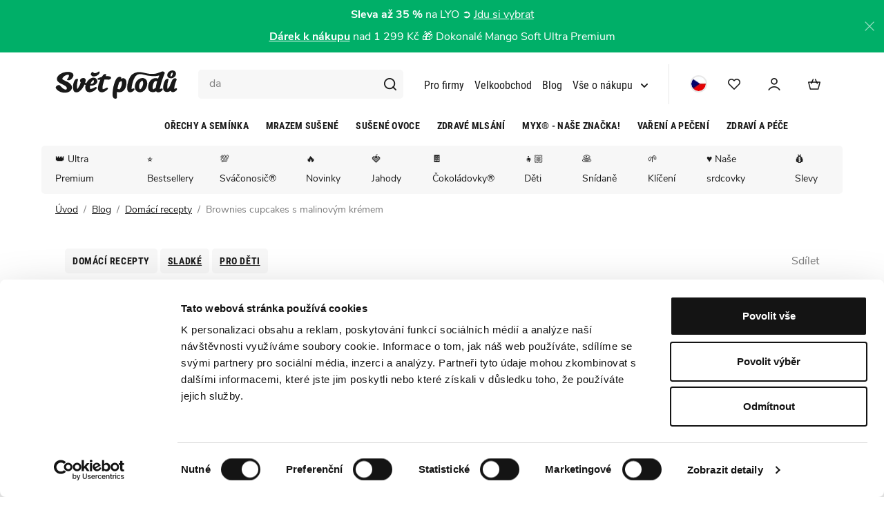

--- FILE ---
content_type: text/html; charset=UTF-8
request_url: https://www.svetplodu.cz/clanek/493/brownies-cupcakes-s-malinovym-kremem/
body_size: 30734
content:
<!DOCTYPE html>


                     
    
         
            


<html class="no-js lang-cs" lang="cs">
<head>
   <meta charset="utf-8">
   
      <meta name="author" content="SVĚT PLODŮ">
   

   <meta name="web_author" content="wpj.cz">

   
      <meta name="description" content="Připravte s láskou vláčné čokoládové brownies s nadýchaným malinovým krémem, lyofilizovanými malinami a makadamovými oříšky. Je to hračka a chutnají božsky!">
   

         <meta name="viewport" content="width=device-width, initial-scale=1">
   
   <meta property="og:title" content="Brownies cupcakes s malinovým krémem - SVĚT PLODŮ">
      
         <meta property="og:image" content="https://static.svetplodu.cz/data/tmp/108/9/16479_108.jpg?1712131763_1">
   
   <meta property="og:url" content="https://www.svetplodu.cz/clanek/493/brownies-cupcakes-s-malinovym-kremem/">
   <meta property="og:type" content="website">

   
   

   
      <title>Brownies cupcakes s malinovým krémem - SVĚT PLODŮ</title>
   

   
      
   <link rel="stylesheet" href="https://static.svetplodu.cz/_cdn/typekit/ryj6qxo">


      
         <link rel="stylesheet" href="https://static.svetplodu.cz/web/build/app.b9e3e8bc.css">
         
      
   

   
         

   
               <meta name="robots" content="index, follow">
         

   
         

   
   <link rel="shortcut icon" href="https://www.svetplodu.cz/favicon.ico">

   
   <link rel="apple-touch-icon" sizes="180x180" href="https://www.svetplodu.cz/system-images/apple-touch-icon.png">
   <link rel="icon" type="image/png" sizes="32x32" href="https://www.svetplodu.cz/system-images/favicon-32x32.png">
   <link rel="icon" type="image/png" sizes="16x16" href="https://www.svetplodu.cz/system-images/favicon-16x16.png">
   <link rel="manifest" href="https://static.svetplodu.cz/templates/images/share/site.webmanifest">
   
               <link rel="alternate" hreflang="cs" href="https://www.svetplodu.cz/clanek/493/brownies-cupcakes-s-malinovym-kremem/">
               <link rel="alternate" hreflang="sk" href="https://www.svetplodu.sk/clanok/493/brownies-cupcakes-s-malinovym-kremom/">
      <link rel="alternate" hreflang="x-default" href="https://www.svetplodu.cz/">

   <link rel="search" href="/vyhledavani/" type="text/html">

   <script src="https://static.svetplodu.cz/common/static/js/sentry-6.16.1.min.js"></script>

<script>
   Sentry.init({
      dsn: 'https://bdac53e35b1b4424b35eb8b76bcc2b1a@sentry.wpj.cz/9',
      allowUrls: [
         /www\.svetplodu\.cz\//
      ],
      denyUrls: [
         // Facebook flakiness
         /graph\.facebook\.com/i,
         // Facebook blocked
         /connect\.facebook\.net\/en_US\/all\.js/i,
         // Chrome extensions
         /extensions\//i,
         /^chrome:\/\//i,
         /kupshop\.local/i
      ],
      beforeSend(event) {
         if (!/FBA[NV]|PhantomJS|SznProhlizec/.test(window.navigator.userAgent)) {
            return event;
         }
      },
      ignoreErrors: [
         // facebook / ga + disabled cookies
         'fbq is not defined',
         'Can\'t find variable: fbq',
         '_gat is not defined',
         'AW is not defined',
         'Can\'t find variable: AW',
         'url.searchParams.get', // gtm koza
         // localstorage not working in incoginto mode in iOS
         'The quota has been exceeded',
         'QuotaExceededError',
         'Undefined variable: localStorage',
         'localStorage is null',
         'The operation is insecure',
         "Failed to read the 'localStorage'",
         "gtm_",
         "Can't find variable: glami",
      ]
   });

   Sentry.setTag("web", "prod_svetplodu_db");
   Sentry.setTag("wbpck", 1);
   Sentry.setTag("adm", 0);
   Sentry.setTag("tpl", "x");
   Sentry.setTag("sentry_v", "6.16.1");
</script>

   <script>
   window.wpj = window.wpj || {};
   wpj.onReady = wpj.onReady || [];
   wpj.jsShop = wpj.jsShop || {events:[]};

   window.dataLayer = window.dataLayer || [];
   function gtag() {
      window.dataLayer.push(arguments);
   }
   window.wpj.cookie_bar_send = false;

   wpj.getCookie = (sKey) => decodeURIComponent(
      document.cookie.replace(
         new RegExp(
            '(?:(?:^|.*;)\\s*' +
            encodeURIComponent(sKey).replace(/[\-\.\+\*]/g, '\\$&') +
            '\\s*\\=\\s*([^;]*).*$)|^.*$'
         ),
         '$1'
      )
   ) || null;

   </script>

<script>
   wpj.data = wpj.data || { };

      wpj.data.instagram = true;
   
   
   wpj.data.captcha = { sitekey: '0x4AAAAAABBkpPomgW5qPNGG' };
   
   

   
</script>


   

         <meta name="google-site-verification" content="">
         <meta name="google-site-verification" content="pKFn8YKAkX0svfCaeqFkZoeKupcMKx9BODzDIcNOH4c">
         <meta name="google-site-verification" content="aaeabf42a2b88bc2e799a91e2da0d3013b66c91b02dbf3795142582dab0834da">
   
         <meta name="facebook-domain-verification" content="">
         <meta name="facebook-domain-verification" content="f629qhiyxajz3yr3gy2rweepca7cy5">
   
   
   
          

      <script type="text/javascript">window.dataLayer = window.dataLayer || [];page_data = {"page":{"language":"cs","title":"Brownies cupcakes s malinov\u00fdm kr\u00e9mem","path":"\/clanek\/493\/brownies-cupcakes-s-malinovym-kremem\/","currency":"CZK","currencyRate":"1.00000000","type":"article"},"user":{"cartId":"no-cartID","userType":"anonymous","cookie_bar":true},"resetRefferer":false,"google_tag_params":{"ecomm_pagetype":"article"},"article":{"category":"Dom\u00e1c\u00ed recepty","name":"Brownies cupcakes s malinov\u00fdm kr\u00e9mem"}};dataLayer.push(page_data);</script><!-- Google Tag Manager --><script>(function(w,d,s,l,i) {w[l] = w[l] || [];w[l].push({'gtm.start': new Date().getTime(), event: 'gtm.js'});
                  var f = d.getElementsByTagName(s)[0],j=d.createElement(s),dl=l != 'dataLayer' ? '&l=' + l : '';
                  j.async = true;j.src='//www.googletagmanager.com/gtm.js?id=' + i + dl;f.parentNode.insertBefore(j, f);
               })(window, document, 'script', 'dataLayer', 'GTM-PRX5JWN');</script><!-- End Google Tag Manager -->   </head>
<body >





   
      
                <div class="alert alert-info alert-dismissible text-center infopanel "
        data-infopanel="35"
        data-version="398" data-nosnippet>
               <p style="text-align:center"><strong>Sleva až 35 %</strong> na LYO ➲ <a href="https://www.svetplodu.cz/mrazem-susene_k3168/">Jdu si vybrat</a><br />
<a href="https://www.svetplodu.cz/dnesni-akce"><strong>Dárek k nákupu</strong></a> nad 1 299 Kč 🎁 Dokonalé Mango Soft Ultra Premium</p>
                     <button type="button" class="close" data-infopanel-close="35" aria-label="Zavřít">
            <span class="fc lightbox_close"></span>
         </button>
         </div>
   <script>
      var $localInfoPanelsData = {};
      var $infoPanel = null;

      if (window.localStorage.getItem('info_panels')) {
         $localInfoPanelsData = JSON.parse(window.localStorage.getItem('info_panels'));
         $infoPanel = $localInfoPanelsData['info-panel-35'];
      }

      if ($infoPanel && $infoPanel['version'] >= "398") {
         var $infoElements = document.querySelectorAll('[data-infopanel="35"]');
         $infoElements.forEach(element => {
            element.remove();
         });
      }
   </script>


<header class="header">
   <div class="container">
      <div class="header-top">
         <div class="header-burger header-icon">
            <a href="" data-toggle="burger">                <span class="fc icons_burger"></span>
               <strong>Menu</strong>
            </a>
         </div>
         <a href="/" title="SVĚT PLODŮ" class="logo">
            <img src="https://static.svetplodu.cz/templates/images/logo.svg" alt="SVĚT PLODŮ" width="177" height="41">
         </a>
         <a href="/jsme-finalisty-shoproku-2024/" class="heureka-logo-desktop">
            <img class="img-responsive" src="/templates/images/logo-heureka.svg" alt="heureka-logo">
         </a>
                  <div class="fc icons_search search-resp-switch" data-search-switch></div>
         <div class="header-search-inline">
   <form method="get" action="/vyhledavani/">
      <input type="text" name="search" value="" maxlength="100" class="form-control autocomplete-control"
             placeholder="Na co máte chuť?" autocomplete="off" data-search-input>
      <button name="submit" type="submit" value="Hledat"
              class="btn btn-search fc icons_search"></button>
      <div class="fc icons_close search-resp-switch" data-search-switch></div>
   </form>
   <a href="/jsme-finalisty-shoproku-2024/" class="heureka-logo-mobile">
      <img class="img-responsive" src="/templates/images/logo-heureka.svg" alt="heureka-logo">
   </a>

</div>
         <script id="productSearch" type="text/x-dot-template">
      <div class="autocomplete-inner">
      
      {{? it.items.Produkty || it.items.Kategorie || it.items.Vyrobci || it.items.Clanky }}


      <div class="autocomplete-products">
         {{? it.items.Kategorie }}
         <div class="autocomplete-categories">
            
            <p class="title-default">Kategorie</p>
            
            <ul>
               {{~it.items.Kategorie.items :item :index}}
               <li data-autocomplete-item="section">
                  <a href="/presmerovat/?type=category&id={{=item.id}}">{{=item.name}}</a>
               </li>
               {{~}}
            </ul>
         </div>
         {{?}}

         {{? it.items.Vyrobci }}
         <div class="autocomplete-categories">
            <p class="title-default">Značky</p>
            <ul>
               {{~it.items.Vyrobci.items :item :index}}
               <li data-autocomplete-item="section">
                  <a href="/presmerovat/?type=producer&id={{=item.id}}">{{=item.label}}</a>
               </li>
               {{~}}
            </ul>
         </div>
         {{?}}
         {{? it.items.Produkty }}
         <div class="autocomplete-products-inner">
            
            <p class="title-default">Zboží</p>
            
            <ul>
               {{~it.items.Produkty.items :item :index}}
               <li data-autocomplete-item="product">
                  <a href="/presmerovat/?type=product&id={{=item.id}}">
                     {{? item.image }}
                     <img src="{{=item.image}}" alt="{{=item.label}}" loading="lazy">
                     {{??}}
                     <img src="/templates/images/no-img.jpg" alt="{{=item.label}}" loading="lazy">
                     {{?}}
                     <span class="h6">{{=item.label}}</span>
                  </a>
               </li>
               {{~}}
            </ul>
            
            <div class="ac-showall" data-autocomplete-item="show-all">
               <a href="" class="btn btn-primary">Zobrazit všechny výsledky</a>
            </div>
            
         </div>
         {{?}}
      </div>

      {{? it.items.Clanky }}
      <div class="autocomplete-side">
         <div class="autocomplete-categories">
            <p class="title-default">Blog</p>
            <ul>
               {{~it.items.Clanky.items :item :index}}
               <li data-autocomplete-item="section">
                  <a href="/presmerovat/?type=article&id={{=item.id}}"><span class="h6">{{=item.label}}</span></a>
               </li>
               {{~}}
            </ul>
         </div>

         
      </div>
      {{?}}
      
      <div class="ac-showall ac-showall-resp" data-autocomplete-item="show-all">
         <a href="" class="btn btn-primary btn-block">Zobrazit všechny výsledky</a>
      </div>
      
   {{??}}
      <div class="autocomplete-noresult">
         <p>
            
            Žádný výsledek
            
         </p>
      </div>
      {{?}}
      
   </div>
</script>

<script>
   
   wpj.onReady.push(function() {
      $('[data-search-input]').productSearch();
   });
   
</script>
         
<div class="header-menu">
   
   <ul class="list-unstyled ">
                     <li class="level-0 ">
            <a href="/odberatele-kancelare/" >
               Pro firmy
                           </a>
                     </li>
               <li class="level-0 ">
            <a href="/registrace-b2b" >
               Velkoobchod
                           </a>
                     </li>
               <li class="level-0 ">
            <a href="/blog" >
               Blog
                           </a>
                     </li>
               <li class="level-0 has-menu-submenu ">
            <a href="/vse-o-nakupu/" >
               Vše o nákupu
               <span class="fc icons_caret-down"></span>            </a>
                           
   <ul class="list-unstyled menu-submenu">
               <img src="https://static.svetplodu.cz/templates/images/header-menu.jpeg" height="210" width="166" loading="lazy" alt="">
                     <li class="level-1 has-menu-submenu ">
            <a href="" >
               Svět plodů
                           </a>
                           
   <ul class="list-unstyled menu-submenu">
                     <li class="level-2 ">
            <a href="/kontakt/" >
               Kontakt
                           </a>
                     </li>
               <li class="level-2 ">
            <a href="/o-nas" >
               O nás
                           </a>
                     </li>
               <li class="level-2 ">
            <a href="/prodejny" >
               Prodejny
                           </a>
                     </li>
               <li class="level-2 ">
            <a href="/ochutnavky/" >
               Ochutnávky
                           </a>
                     </li>
         </ul>

                     </li>
               <li class="level-1 has-menu-submenu ">
            <a href="" >
               Nákup
                           </a>
                           
   <ul class="list-unstyled menu-submenu">
                     <li class="level-2 ">
            <a href="/doprava-a-platba" >
               Doprava a platba
                           </a>
                     </li>
               <li class="level-2 ">
            <a href="/obchodni-podminky" >
               Obchodní podmínky
                           </a>
                     </li>
               <li class="level-2 ">
            <a href="/faq-casto-kladene-dotazy/" >
               Často kladené dotazy
                           </a>
                     </li>
               <li class="level-2 ">
            <a href="/reklamace-vraceni" >
               Reklamace a vrácení
                           </a>
                     </li>
         </ul>

                     </li>
         </ul>

                     </li>
         </ul>

</div>

         <div class="header-icons">
            <div class="lang-wrapper">
                              <div class="lang-opener">
                                    <img src="https://static.svetplodu.cz/templates/images/cs.png" width="25" height="25" loading="lazy" alt="Česká republika">
               </div>
               <div class="lang-content">
                  
                                                               <p class="hidden">

                           <a href="/change-language/cs/" title="cs">
                                                            <img src="https://static.svetplodu.cz/templates/images/cs.png" width="25" height="25" loading="lazy" alt="Česká republika">
                              Česká republika
                           </a>
                        </p>
                                                                                    <p>

                           <a href="/change-language/sk/" title="sk">
                                                            <img src="https://static.svetplodu.cz/templates/images/sk.png" width="25" height="25" loading="lazy" alt="Slovensko">
                              Slovensko
                           </a>
                        </p>
                                                      </div>
            </div>


            <div class="header-favorites header-icon cart-signin" data-cartbox-favorites data-cartbox-favorites-link
                 data-url="/">
               
               <a href="/prihlaseni/">
                  <span class="fc icons_heart"></span>
                  <span class="count">0</span>
               </a>
            </div>
                        <div class="header-login header-icon" id="js-shop-user">
               <a href="/prihlaseni/" class="cart-signin">
                  <span class="fc icons_user"></span>
               </a>
            </div>
            <div class="header-cart header-icon" id="js-shop-cart-info">
   <a href="/kosik/" class='empty'>
      <span class='fc icons_cart'></span>
      <span class='price'></span>
   </a>
</div>

<div id="js-shop-cart">
</div>
         </div></div>

      <div class="header-sections">
          <ul class="level-0" data-sections="header"><li class="nav-item has-submenu" data-navitem="3469"><a href="/dnesni-akce-az-35_k3469/" class="nav-link nav-link-3469">Dnešní akce až -35%</a><div class="submenu"><div class="submenu-col submenu-sections"><p class="title-default">Kategorie</p><ul class="level-1"><li class="nav-item " data-navitem="3728"><a href="https://www.svetplodu.cz/dnesni-akce" class="nav-link">Akce: Dárek zdarma</a></li><li class="nav-item " data-navitem="3730"><a href="https://www.svetplodu.cz/mrazem-susene_k3168/" class="nav-link">Mrazem sušené až -35%</a></li></ul></div><div class="submenu-col submenu-sections submenu-fragment has-content"><figure class="w-figure text-left"><a class="w-photo w-photo-size-original " href="//www.svetplodu.cz/mrazem-susene_k3168/"><div class="w-photo w-photo-size-original "><img src="/data/tmp/105/6/20276_105.jpg" srcset="/data/tmp/104/6/20276_104.jpg?1767885087 300w, /data/tmp/105/6/20276_105.jpg?1767885087 600w, /data/tmp/106/6/20276_106.jpg?1767885087 1000w, /data/tmp/107/6/20276_107.jpg?1767885087 1080w" sizes="(min-width: 1440px) 1080px, (min-width: 1220px) 1080px, (min-width: 768px) calc((100vw / 1) - 20px), calc(100vw - 20px)" draggable="true" class="" loading="lazy"></div></a></figure></div><div class="submenu-col submenu-products-wrapper"><div class="submenu-products"><p class="title-default">Nejoblíbenější</p><div class="product"><div class="image"><a href="/jahody-lyofilizovane-platky_z705/" title="Zobrazit produkt"><img src="https://static.svetplodu.cz/data/tmp/4/8/20408_4.jpg?1768324945_1" alt="Jahody lyofilizované plátky" class="img-responsive" width="66" height="60" loading="lazy"></a></div><div class="title"><a href="/jahody-lyofilizovane-platky_z705/" title="Zobrazit produkt">Jahody lyofilizované plátky</a><br><span class="strike-price"> 96 Kč / 100g </span><span class="price"> Od 96 Kč / 100g </span></div><span class="flag flag-discount discount-round">-10%</span></div></div></div></div></li><li class="nav-item has-submenu" data-navitem="879"><a href="/orechy-a-seminka_k879/" class="nav-link nav-link-879">Ořechy a semínka</a><div class="submenu"><div class="submenu-col submenu-sections"><p class="title-default">Kategorie</p><ul class="level-1"><li class="nav-item " data-navitem="1029"><a href="/orechy-a-seminka_k879/prirodni-orechy_k1029/" class="nav-link">Přírodní ořechy</a></li><li class="nav-item " data-navitem="2885"><a href="/orechy-a-seminka_k879/prazene-orechy-na-sucho_k2885/" class="nav-link">Pražené ořechy na sucho</a></li><li class="nav-item " data-navitem="3603"><a href="/orechy-a-seminka_k879/slane-prazene-orechy_k3603/" class="nav-link">Slané pražené ořechy</a></li><li class="nav-item " data-navitem="3601"><a href="/orechy-a-seminka_k879/sladke-prazene-orechy_k3601/" class="nav-link">Sladké pražené ořechy</a></li><li class="nav-item " data-navitem="1035"><a href="/orechy-a-seminka_k879/orechy-v-cokolade_k1035/" class="nav-link">Ořechy v čokoládě</a></li><li class="nav-item " data-navitem="3569"><a href="/snacky_k3472/slane-snacky_k3505/prazene-lusteniny_k3568/" class="nav-link">Pražené luštěniny</a></li><li class="nav-item " data-navitem="3558"><a href="/myx_k1032/orechove-smesi_k1976/" class="nav-link">Ořechové MYXy</a></li><li class="nav-item " data-navitem="1071"><a href="/orechy-a-seminka_k879/orechova-masla_k1071/" class="nav-link">Ořechová másla</a></li><li class="nav-item " data-navitem="1796"><a href="/orechy-a-seminka_k879/orechove-mouky-a-kousky_k1796/" class="nav-link">Mouky a kousky</a></li><li class="nav-item " data-navitem="1113"><a href="/orechy-a-seminka_k879/seminka_k1113/" class="nav-link">Semínka</a></li><li class="nav-item " data-navitem="1303"><a href="/orechy-a-seminka_k879/kliceni_k1303/" class="nav-link">Klíčení</a></li><li class="nav-item " data-navitem="3689"><a href="https://www.svetplodu.cz/podle-surovin_k3666/pistacie_k3678/" class="nav-link">Pistácie</a></li></ul></div><div class="submenu-col submenu-sections submenu-fragment has-content"><figure class="w-figure text-left"><a class="w-photo w-photo-size-original " href="/orechy-a-seminka_k879/prirodni-orechy_k1029/"><div class="w-photo w-photo-size-original "><img srcset="/data/tmp/104/5/12315_104.jpg?1654773089 300w, /data/tmp/105/5/12315_105.jpg?1654773089 600w, /data/tmp/106/5/12315_106.jpg?1654773089 1000w, /data/tmp/107/5/12315_107.jpg?1654773089 1080w" src="/data/tmp/105/5/12315_105.jpg" sizes="(min-width: 1440px) 1080px, (min-width: 1220px) 1080px, (min-width: 768px) calc((100vw / 1) - 20px), calc(100vw - 20px)" draggable="true" class=""></div></a></figure></div><div class="submenu-col submenu-products-wrapper"><div class="submenu-products"><p class="title-default">Nejoblíbenější</p><div class="product"><div class="image"><a href="/kesu-premium-xl_z14473/" title="Zobrazit produkt"><img src="https://static.svetplodu.cz/data/tmp/4/5/20295_4.jpg?1767966297_1" alt="Kešu Premium XL" class="img-responsive" width="66" height="60" loading="lazy"></a></div><div class="title"><a href="/kesu-premium-xl_z14473/" title="Zobrazit produkt">Kešu Premium XL</a><br><span class="price"> Od 38 Kč / 100g </span></div></div></div><div class="submenu-products"><p class="title-default">Novinky</p><div class="product"><div class="image"><a href="/svaconosic-mini_z15744/" title="Zobrazit produkt"><img src="https://static.svetplodu.cz/data/tmp/4/3/20093_4.jpg?1765293653_1" alt="Sváčonosič Mini" class="img-responsive" width="66" height="60" loading="lazy"></a></div><div class="title"><a href="/svaconosic-mini_z15744/" title="Zobrazit produkt">Sváčonosič Mini</a><br><span class="price"> 99 Kč </span></div></div><div class="product"><div class="image"><a href="/lunch-box_z15745/" title="Zobrazit produkt"><img src="https://static.svetplodu.cz/data/tmp/4/8/20098_4.jpg?1765364669_1" alt="Lunch box " class="img-responsive" width="66" height="60" loading="lazy"></a></div><div class="title"><a href="/lunch-box_z15745/" title="Zobrazit produkt">Lunch box </a><br><span class="price"> 99 Kč </span></div></div></div></div><div class="submenu-col submenu-article"><div class="articles-row custom-scrollbar "><div class="article"><a href="/clanek/201/nejlepsi-svaciny-do-skoly/" title="Nejlepší svačiny pro děti: Připravte je zdravě, rychle a barevně"><div class="img"><img src="https://static.svetplodu.cz/data/tmp/12/8/9478_12.jpg?1635923702_1" alt="Nejlepší svačiny pro děti: Připravte je zdravě, rychle a barevně" class="img-responsive" width="520" height="350" loading="lazy"><span class="article-section-tag article-section-8">Domácí recepty</span></div></a><div class="text"><p class="title"><a href="/clanek/201/nejlepsi-svaciny-do-skoly/">Nejlepší svačiny pro děti: Připravte je zdravě, rychle a barevně</a></p><p class="article-data"><span class="date">29.08.24</span><span> | 42961x přečteno</span></p></div></div></div></div></div></li><li class="nav-item has-submenu" data-navitem="3168"><a href="/mrazem-susene_k3168/" class="nav-link nav-link-3168">Mrazem sušené</a><div class="submenu"><div class="submenu-col submenu-sections"><p class="title-default">Kategorie</p><ul class="level-1"><li class="nav-item " data-navitem="1044"><a href="/mrazem-susene_k3168/mrazem-susene-ovoce_k1044/" class="nav-link">Ovoce přírodní</a></li><li class="nav-item " data-navitem="3461"><a href="/mrazem-susene_k3168/mrazem-susene-ovoce-v-cokolade_k3461/" class="nav-link">Ovoce v čokoládě</a></li><li class="nav-item " data-navitem="3560"><a href="/myx_k1032/ovocne-myxy_k1979/" class="nav-link">Ovocné MYXy</a></li><li class="nav-item " data-navitem="2111"><a href="/mrazem-susene_k3168/mrazem-susene-ovocne-prasky_k2111/" class="nav-link">Ovocné prášky</a></li><li class="nav-item " data-navitem="3024"><a href="/mrazem-susene_k3168/mrazem-susena-zelenina_k3024/" class="nav-link">Zelenina</a></li><li class="nav-item " data-navitem="3672"><a href="https://www.svetplodu.cz/podle-surovin_k3666/ananas_k3667/" class="nav-link">Ananas</a></li><li class="nav-item " data-navitem="3673"><a href="https://www.svetplodu.cz/podle-surovin_k3666/mango_k3665/" class="nav-link">Mango</a></li></ul></div><div class="submenu-col submenu-sections submenu-fragment has-content"><figure class="w-figure text-left"><a class="w-photo w-photo-size-original " href="/myx-smoothie_z2564/"><div class="w-photo w-photo-size-original "><img srcset="/data/tmp/104/6/12526_104.jpg?1658746452 300w, /data/tmp/105/6/12526_105.jpg?1658746452 600w, /data/tmp/106/6/12526_106.jpg?1658746452 1000w, /data/tmp/107/6/12526_107.jpg?1658746452 1080w" src="/data/tmp/105/6/12526_105.jpg" sizes="(min-width: 1440px) 1080px, (min-width: 1220px) 1080px, (min-width: 768px) calc((100vw / 1) - 20px), calc(100vw - 20px)" draggable="true" class=""></div></a></figure></div><div class="submenu-col submenu-products-wrapper"><div class="submenu-products"><p class="title-default">Nejoblíbenější</p><div class="product"><div class="image"><a href="/jahody-lyofilizovane-platky_z705/" title="Zobrazit produkt"><img src="https://static.svetplodu.cz/data/tmp/4/8/20408_4.jpg?1768324945_1" alt="Jahody lyofilizované plátky" class="img-responsive" width="66" height="60" loading="lazy"></a></div><div class="title"><a href="/jahody-lyofilizovane-platky_z705/" title="Zobrazit produkt">Jahody lyofilizované plátky</a><br><span class="strike-price"> 96 Kč / 100g </span><span class="price"> Od 96 Kč / 100g </span></div><span class="flag flag-discount discount-round">-10%</span></div></div><div class="submenu-products"><p class="title-default">Novinky</p><div class="product"><div class="image"><a href="/svaconosic-mini_z15744/" title="Zobrazit produkt"><img src="https://static.svetplodu.cz/data/tmp/4/3/20093_4.jpg?1765293653_1" alt="Sváčonosič Mini" class="img-responsive" width="66" height="60" loading="lazy"></a></div><div class="title"><a href="/svaconosic-mini_z15744/" title="Zobrazit produkt">Sváčonosič Mini</a><br><span class="price"> 99 Kč </span></div></div><div class="product"><div class="image"><a href="/lunch-box_z15745/" title="Zobrazit produkt"><img src="https://static.svetplodu.cz/data/tmp/4/8/20098_4.jpg?1765364669_1" alt="Lunch box " class="img-responsive" width="66" height="60" loading="lazy"></a></div><div class="title"><a href="/lunch-box_z15745/" title="Zobrazit produkt">Lunch box </a><br><span class="price"> 99 Kč </span></div></div></div><div class="submenu-products"><p class="title-default">Zachraň mě</p><div class="product"><div class="image"><a href="/zachrante-myx-mrazik-drt_z15548/" title="Zobrazit produkt"><img src="https://static.svetplodu.cz/data/tmp/4/3/12593_4.jpg?1658853037_1" alt="Zachraňte! MYX Mrazík drť" class="img-responsive" width="66" height="60" loading="lazy"></a></div><div class="title"><a href="/zachrante-myx-mrazik-drt_z15548/" title="Zobrazit produkt">Zachraňte! MYX Mrazík drť</a><br><span class="strike-price"> 169 Kč </span><span class="price"> 118 Kč </span></div><span class="flag flag-discount discount-round">-30%</span></div></div></div><div class="submenu-col submenu-article"><div class="articles-row custom-scrollbar "><div class="article"><a href="/clanek/345/tipy-na-darky-na-den-deti/" title="Čím nahradit sladkosti? Tipy na dětmi oblíbené zdravé mlsání"><div class="img"><img src="https://static.svetplodu.cz/data/tmp/12/4/12084_12.jpg?1653478701_1" alt="Čím nahradit sladkosti? Tipy na dětmi oblíbené zdravé mlsání" class="img-responsive" width="520" height="350" loading="lazy"><span class="article-section-tag article-section-4">Naše suroviny</span></div></a><div class="text"><p class="title"><a href="/clanek/345/tipy-na-darky-na-den-deti/">Čím nahradit sladkosti? Tipy na dětmi oblíbené zdravé mlsání</a></p><p class="article-data"><span class="date">10.05.22</span><span> | 40485x přečteno</span><span> | 4 minuty </span></p></div></div></div></div></div></li><li class="nav-item has-submenu" data-navitem="894"><a href="/susene-ovoce_k894/" class="nav-link nav-link-894">Sušené ovoce</a><div class="submenu"><div class="submenu-col submenu-sections"><p class="title-default">Kategorie</p><ul class="level-1"><li class="nav-item " data-navitem="1041"><a href="/susene-ovoce_k894/susene-ovoce-prirodni_k1041/" class="nav-link">Ovoce přírodní</a></li><li class="nav-item " data-navitem="1050"><a href="/susene-ovoce_k894/susene-ovoce-v-cokolade_k1050/" class="nav-link">Ovoce v čokoládě</a></li><li class="nav-item " data-navitem="1526"><a href="/susene-ovoce_k894/tycinky-a-valecky_k1526/" class="nav-link">Tyčinky</a></li><li class="nav-item " data-navitem="3623"><a href="/susene-ovoce_k894/ovocne-trubicky_k3623/" class="nav-link">Ovocné trubičky</a></li><li class="nav-item " data-navitem="3523"><a href="/susene-ovoce_k894/jablecne-trubicky-a-platky_k3523/" class="nav-link">Jablečné trubičky a plátky</a></li><li class="nav-item " data-navitem="3559"><a href="/myx_k1032/ovocne-myxy_k1979/" class="nav-link">Ovocné MYXy</a></li><li class="nav-item " data-navitem="3670"><a href="https://www.svetplodu.cz/podle-surovin_k3666/ananas_k3667/" class="nav-link">Ananas</a></li><li class="nav-item " data-navitem="3671"><a href="https://www.svetplodu.cz/podle-surovin_k3666/mango_k3665/" class="nav-link">Mango</a></li><li class="nav-item " data-navitem="3697"><a href="https://www.svetplodu.cz/podle-surovin_k3666/datle_k3696/" class="nav-link">Datle</a></li></ul></div><div class="submenu-col submenu-sections submenu-fragment has-content"><figure class="w-figure text-left"><a class="w-photo w-photo-size-original " href="/ananas-suseny-premium_z570/"><div class="w-photo w-photo-size-original "><img srcset="/data/tmp/104/3/12413_104.jpg?1655991122 300w, /data/tmp/105/3/12413_105.jpg?1655991122 600w, /data/tmp/106/3/12413_106.jpg?1655991122 768w, /data/tmp/107/3/12413_107.jpg?1655991122 768w" src="/data/tmp/105/3/12413_105.jpg" sizes="(min-width: 1440px) 768px, (min-width: 1220px) 768px, (min-width: 768px) calc((100vw / 1) - 20px), calc(100vw - 20px)" draggable="true" class=""></div></a></figure></div><div class="submenu-col submenu-products-wrapper"><div class="submenu-products"><p class="title-default">Nejoblíbenější</p><div class="product"><div class="image"><a href="/mango-susene-fancy_z507/" title="Zobrazit produkt"><img src="https://static.svetplodu.cz/data/tmp/4/6/18556_4.jpg?1748256997_1" alt="Mango sušené Fancy" class="img-responsive" width="66" height="60" loading="lazy"></a></div><div class="title"><a href="/mango-susene-fancy_z507/" title="Zobrazit produkt">Mango sušené Fancy</a><br><span class="price"> Od 46 Kč / 100g </span></div></div></div><div class="submenu-products"><p class="title-default">Zachraň mě</p><div class="product"><div class="image"><a href="/zachrante-diet-food-bites-satisfy-cokolada-pomeranc_z15763/" title="Zobrazit produkt"><img src="https://static.svetplodu.cz/data/tmp/4/2/16542_4.jpg?1712924715_1" alt="Zachraňte! Diet Food Bites SATISFY čokoláda &amp; pomeranč" class="img-responsive" width="66" height="60" loading="lazy"></a></div><div class="title"><a href="/zachrante-diet-food-bites-satisfy-cokolada-pomeranc_z15763/" title="Zobrazit produkt">Zachraňte! Diet Food Bites SATISFY čokoláda &amp; pomeranč</a><br><span class="strike-price"> 53 Kč / 100g </span><span class="price"> Od 53 Kč / 100g </span></div><span class="flag flag-discount discount-round">-20%</span></div></div></div><div class="submenu-col submenu-article"><div class="articles-row custom-scrollbar "><div class="article"><a href="/clanek/45/siricitany-v-potravinach/" title="Proč u nás nenajdete sířené ovoce?"><div class="img"><img src="https://static.svetplodu.cz/data/tmp/12/6/6396_12.jpg?1635923702_1" alt="Proč u nás nenajdete sířené ovoce?" class="img-responsive" width="520" height="350" loading="lazy"><span class="article-section-tag article-section-4">Naše suroviny</span></div></a><div class="text"><p class="title"><a href="/clanek/45/siricitany-v-potravinach/">Proč u nás nenajdete sířené ovoce?</a></p><p class="article-data"><span class="date">02.10.25</span><span> | 48999x přečteno</span><span> | 2 minuty </span></p></div></div></div></div></div></li><li class="nav-item has-submenu" data-navitem="3472"><a href="/zdrave-mlsani_k3472/" class="nav-link nav-link-3472">Zdravé mlsání</a><div class="submenu"><div class="submenu-col submenu-sections"><p class="title-default">Kategorie</p><ul class="level-1"><li class="nav-item " data-navitem="3506"><a href="/zdrave-mlsani_k3472/sladke-snacky_k3506/" class="nav-link">Sladké snacky</a></li><li class="nav-item " data-navitem="3505"><a href="/zdrave-mlsani_k3472/slane-snacky_k3505/" class="nav-link">Slané snacky</a></li><li class="nav-item " data-navitem="3488"><a href="/supervyziva_k909/tycinky_k1526/" class="nav-link">Tyčinky</a></li><li class="nav-item " data-navitem="3622"><a href="/zdrave-mlsani_k3472/jerky_k3622/" class="nav-link">Jerky</a></li><li class="nav-item " data-navitem="3473"><a href="/zdrave-mlsani_k3472/zeleninove-chipsy_k3473/" class="nav-link">Zeleninové chipsy</a></li><li class="nav-item " data-navitem="3602"><a href="/zdrave-mlsani_k3472/snack-boxy_k3602/" class="nav-link">Snack Boxy</a></li></ul></div><div class="submenu-col submenu-sections submenu-fragment has-content"><figure class="w-figure text-left"><a class="w-photo w-photo-size-original " href="/vegbites-chips_z14504/"><div class="w-photo w-photo-size-original "><img src="/data/tmp/105/5/12605_105.jpg" srcset="/data/tmp/104/5/12605_104.jpg?1658925307 300w, /data/tmp/105/5/12605_105.jpg?1658925307 600w, /data/tmp/106/5/12605_106.jpg?1658925307 1000w, /data/tmp/107/5/12605_107.jpg?1658925307 1080w" sizes="(min-width: 1440px) 1080px, (min-width: 1220px) 1080px, (min-width: 768px) calc((100vw / 1) - 20px), calc(100vw - 20px)" draggable="true" class="" loading="lazy"></div></a></figure><div class=""></div></div><div class="submenu-col submenu-products-wrapper"><div class="submenu-products"><p class="title-default">Nejoblíbenější</p><div class="product"><div class="image"><a href="/myx-salty_z1515/" title="Zobrazit produkt"><img src="https://static.svetplodu.cz/data/tmp/4/4/19144_4.jpg?1757712467_1" alt="MYX Salty" class="img-responsive" width="66" height="60" loading="lazy"></a></div><div class="title"><a href="/myx-salty_z1515/" title="Zobrazit produkt">MYX Salty</a><br><span class="price"> Od 35 Kč / 100g </span></div></div></div><div class="submenu-products"><p class="title-default">Zachraň mě</p><div class="product"><div class="image"><a href="/zachrante-diet-food-bites-satisfy-cokolada-pomeranc_z15763/" title="Zobrazit produkt"><img src="https://static.svetplodu.cz/data/tmp/4/2/16542_4.jpg?1712924715_1" alt="Zachraňte! Diet Food Bites SATISFY čokoláda &amp; pomeranč" class="img-responsive" width="66" height="60" loading="lazy"></a></div><div class="title"><a href="/zachrante-diet-food-bites-satisfy-cokolada-pomeranc_z15763/" title="Zobrazit produkt">Zachraňte! Diet Food Bites SATISFY čokoláda &amp; pomeranč</a><br><span class="strike-price"> 53 Kč / 100g </span><span class="price"> Od 53 Kč / 100g </span></div><span class="flag flag-discount discount-round">-20%</span></div></div></div><div class="submenu-col submenu-article"></div></div></li><li class="nav-item has-submenu" data-navitem="1032"><a href="/myx-nase-znacka_k1032/" class="nav-link nav-link-1032">MYX® - naše značka!</a><div class="submenu"><div class="submenu-col submenu-sections"><p class="title-default">Kategorie</p><ul class="level-1"><li class="nav-item " data-navitem="1976"><a href="/myx-nase-znacka_k1032/orechove-myxy_k1976/" class="nav-link">Ořechové MYXy</a></li><li class="nav-item " data-navitem="1979"><a href="/myx-nase-znacka_k1032/ovocne-myxy_k1979/" class="nav-link">Ovocné MYXy</a></li><li class="nav-item " data-navitem="3556"><a href="/myx-nase-znacka_k1032/lusteninove-myxy_k3556/" class="nav-link">Luštěninové MYXy</a></li><li class="nav-item " data-navitem="3557"><a href="/myx-nase-znacka_k1032/zeleninove-myxy_k3557/" class="nav-link">Zeleninové MYXy</a></li><li class="nav-item " data-navitem="3653"><a href="https://www.svetplodu.cz/snacky_k3472/snack-boxy_k3602/" class="nav-link">Snack Boxy</a></li></ul></div><div class="submenu-col submenu-sections submenu-fragment has-content"><figure class="w-figure text-left"><a class="w-photo w-photo-size-original " href="/myx-samurai_z14555/"><div class="w-photo w-photo-size-original "><img srcset="/data/tmp/104/6/12686_104.jpg?1660642569 300w, /data/tmp/105/6/12686_105.jpg?1660642569 600w, /data/tmp/106/6/12686_106.jpg?1660642569 1000w, /data/tmp/107/6/12686_107.jpg?1660642569 1080w" src="/data/tmp/105/6/12686_105.jpg" sizes="(min-width: 1440px) 1080px, (min-width: 1220px) 1080px, (min-width: 768px) calc((100vw / 1) - 20px), calc(100vw - 20px)" draggable="true" class=""></div></a></figure></div><div class="submenu-col submenu-products-wrapper"><div class="submenu-products"><p class="title-default">Nejoblíbenější</p><div class="product"><div class="image"><a href="/myx-exclusivka_z1218/" title="Zobrazit produkt"><img src="https://static.svetplodu.cz/data/tmp/4/3/20353_4.jpg?1768229469_1" alt="MYX Exclusivka" class="img-responsive" width="66" height="60" loading="lazy"></a></div><div class="title"><a href="/myx-exclusivka_z1218/" title="Zobrazit produkt">MYX Exclusivka</a><br><span class="price"> Od 57 Kč / 100g </span></div></div></div><div class="submenu-products"><p class="title-default">Novinky</p><div class="product"><div class="image"><a href="/svaconosic-mini_z15744/" title="Zobrazit produkt"><img src="https://static.svetplodu.cz/data/tmp/4/3/20093_4.jpg?1765293653_1" alt="Sváčonosič Mini" class="img-responsive" width="66" height="60" loading="lazy"></a></div><div class="title"><a href="/svaconosic-mini_z15744/" title="Zobrazit produkt">Sváčonosič Mini</a><br><span class="price"> 99 Kč </span></div></div><div class="product"><div class="image"><a href="/lunch-box_z15745/" title="Zobrazit produkt"><img src="https://static.svetplodu.cz/data/tmp/4/8/20098_4.jpg?1765364669_1" alt="Lunch box " class="img-responsive" width="66" height="60" loading="lazy"></a></div><div class="title"><a href="/lunch-box_z15745/" title="Zobrazit produkt">Lunch box </a><br><span class="price"> 99 Kč </span></div></div></div><div class="submenu-products"><p class="title-default">Zachraň mě</p><div class="product"><div class="image"><a href="/zachrante-myx-mrazik-drt_z15548/" title="Zobrazit produkt"><img src="https://static.svetplodu.cz/data/tmp/4/3/12593_4.jpg?1658853037_1" alt="Zachraňte! MYX Mrazík drť" class="img-responsive" width="66" height="60" loading="lazy"></a></div><div class="title"><a href="/zachrante-myx-mrazik-drt_z15548/" title="Zobrazit produkt">Zachraňte! MYX Mrazík drť</a><br><span class="strike-price"> 169 Kč </span><span class="price"> 118 Kč </span></div><span class="flag flag-discount discount-round">-30%</span></div></div></div><div class="submenu-col submenu-article"><div class="articles-row custom-scrollbar "><div class="article"><a href="/clanek/47/kde-se-vzal-nas-myx/" title="Kde se vzal náš MYX"><div class="img"><img src="https://static.svetplodu.cz/data/tmp/12/5/8605_12.jpg?1635923702_1" alt="Kde se vzal náš MYX" class="img-responsive" width="520" height="350" loading="lazy"><span class="article-section-tag article-section-5">O Světě plodů</span></div></a><div class="text"><p class="title"><a href="/clanek/47/kde-se-vzal-nas-myx/">Kde se vzal náš MYX</a></p><p class="article-data"><span class="date">11.10.24</span><span> | 24231x přečteno</span><span> | 2 minuty </span></p></div></div></div></div></div></li><li class="nav-item has-submenu" data-navitem="915"><a href="/vareni-a-peceni_k915/" class="nav-link nav-link-915">Vaření a pečení</a><div class="submenu"><div class="submenu-col submenu-sections"><p class="title-default">Kategorie</p><ul class="level-1"><li class="nav-item " data-navitem="1095"><a href="/vareni-a-peceni_k915/cokolada-a-kakao_k1095/" class="nav-link">Čokoláda a kakao</a></li><li class="nav-item " data-navitem="3153"><a href="/vareni-a-peceni_k915/mlete-orechy-a-mouky_k3153/" class="nav-link">Mleté ořechy a mouky</a></li><li class="nav-item " data-navitem="1361"><a href="/vareni-a-peceni_k915/prirodni-barviva_k1361/" class="nav-link">Přírodní barviva</a></li><li class="nav-item " data-navitem="1101"><a href="/vareni-a-peceni_k915/kokosove-produkty_k1101/" class="nav-link">Kokosové produkty</a></li><li class="nav-item " data-navitem="1098"><a href="/vareni-a-peceni_k915/vanilka_k1098/" class="nav-link">Vanilka</a></li><li class="nav-item " data-navitem="2810"><a href="/vareni-a-peceni_k915/karamel_k2810/" class="nav-link">Karamel</a></li><li class="nav-item " data-navitem="1309"><a href="/vareni-a-peceni_k915/extrakty-a-prirodni-aromata_k1309/" class="nav-link">Extrakty a aromata</a></li><li class="nav-item " data-navitem="3627"><a href="/ranajky_k3586/sladidla-a-dochucovadla_k3591/" class="nav-link">Sladidla a dochucovadla</a></li></ul></div><div class="submenu-col submenu-sections submenu-fragment has-content"><h6 class="text-left">VE SPÍŽI MI CHYBÍ</h6><div class="w-text"><ul><li><a href="/horka-60-cokolada_z4604/" data-id="4604" data-type="product">Hořká čokoláda</a></li><li><a data-id="1975" data-type="product" href="/datlova-pasta-premium_z1975/" target="_blank" rel="norefferer">Prémiová datlová pasta</a></li><li><a data-type="internal" href="/mandlova-mouka-extra-fine_z3059/">Mandlová mouka</a></li><li><a data-type="internal" href="/jahody-lyofilizovane-prasek_z2021/">Jahodový prášek</a></li><li><a data-id="3974" data-type="product" href="/karamelovy-pudr_z3974/">Karamelový pudr</a></li><li><a data-id="195" data-type="product" href="/kokos-strouhany_z195/" target="_blank" rel="norefferer">Strouhaný kokos</a></li><li><a data-type="internal" href="/vanilkovy-extrakt-nielsen-massey_z2423/">Vanilkový extrakt</a></li></ul></div></div><div class="submenu-col submenu-products-wrapper"><div class="submenu-products"><p class="title-default">Nejoblíbenější</p><div class="product"><div class="image"><a href="/horka-70-cokolada_z894/" title="Zobrazit produkt"><img src="https://static.svetplodu.cz/data/tmp/4/4/4784_4.jpg?1635923702_1" alt="Hořká 70% čokoláda" class="img-responsive" width="66" height="60" loading="lazy"></a></div><div class="title"><a href="/horka-70-cokolada_z894/" title="Zobrazit produkt">Hořká 70% čokoláda</a><br><span class="price"> Od 42 Kč / 100g </span></div></div></div><div class="submenu-products"><p class="title-default">Novinky</p><div class="product"><div class="image"><a href="/skorice-cejlonska-mleta-premium_z15833/" title="Zobrazit produkt"><img src="https://static.svetplodu.cz/data/tmp/4/5/20315_4.jpg?1768211724_1" alt="Skořice cejlonská mletá Premium" class="img-responsive" width="66" height="60" loading="lazy"></a></div><div class="title"><a href="/skorice-cejlonska-mleta-premium_z15833/" title="Zobrazit produkt">Skořice cejlonská mletá Premium</a><br><span class="price"> 99 Kč </span></div></div><div class="product"><div class="image"><a href="/gresik-grilovaci-byliny_z15849/" title="Zobrazit produkt"><img src="https://static.svetplodu.cz/data/tmp/4/1/19991_4.jpg?1764679594_1" alt="GREŠÍK Grilovací byliny" class="img-responsive" width="66" height="60" loading="lazy"></a></div><div class="title"><a href="/gresik-grilovaci-byliny_z15849/" title="Zobrazit produkt">GREŠÍK Grilovací byliny</a><br><span class="price"> 59 Kč </span></div></div></div></div><div class="submenu-col submenu-article"><div class="articles-row custom-scrollbar "><div class="article"><a href="/clanek/430/seminkovy-chleb-s-vajickovou-pomazankou/" title="Bezlepkový semínkový chléb s vajíčkovou pomazánkou"><div class="img"><img src="https://static.svetplodu.cz/data/tmp/12/5/14555_12.jpg?1676551731_1" alt="Bezlepkový semínkový chléb s vajíčkovou pomazánkou" class="img-responsive" width="520" height="350" loading="lazy"><span class="article-section-tag article-section-8">Domácí recepty</span></div></a><div class="text"><p class="title"><a href="/clanek/430/seminkovy-chleb-s-vajickovou-pomazankou/">Bezlepkový semínkový chléb s vajíčkovou pomazánkou</a></p><p class="article-data"><span class="date">22.02.23</span><span> | 12887x přečteno</span></p></div></div></div></div></div></li><li class="nav-item has-submenu" data-navitem="3629"><a href="/zdravi-a-pece_k3629/" class="nav-link nav-link-3629">Zdraví a péče</a><div class="submenu"><div class="submenu-col submenu-sections"><p class="title-default">Kategorie</p><ul class="level-1"><li class="nav-item " data-navitem="3663"><a href="/zdravi-a-pece_k3629/doplnky-stravy_k3663/" class="nav-link">Doplňky stravy</a></li><li class="nav-item " data-navitem="3668"><a href="/zdravi-a-pece_k3629/prirodni-kosmetika_k3668/" class="nav-link">Přírodní kosmetika</a></li><li class="nav-item " data-navitem="3687"><a href="/zdravi-a-pece_k3629/napoje_k3687/" class="nav-link">Nápoje</a></li><li class="nav-item " data-navitem="3731"><a href="https://www.svetplodu.cz/orechy-a-seminka_k879/kliceni_k1303/" class="nav-link">Klíčení</a></li></ul></div><div class="submenu-col submenu-sections submenu-fragment has-content"><figure class="w-figure text-left"><a class="w-photo w-photo-size-original " href="/zdravi_k3629/doplnky-stravy_k3663/"><div class="w-photo w-photo-size-original "><img src="/data/tmp/105/7/19027_105.jpg" alt="" srcset="/data/tmp/104/7/19027_104.jpg?1753705276 300w, /data/tmp/105/7/19027_105.jpg?1753705276 600w, /data/tmp/106/7/19027_106.jpg?1753705276 814w, /data/tmp/107/7/19027_107.jpg?1753705276 814w" sizes="(min-width: 1440px) 814px, (min-width: 1220px) 814px, (min-width: 768px) calc((100vw / 1) - 20px), calc(100vw - 20px)" draggable="true" class="" loading="lazy"></div></a></figure></div><div class="submenu-col submenu-products-wrapper"><div class="submenu-products"><p class="title-default">Nejoblíbenější</p><div class="product"><div class="image"><a href="/oga-shot-zazvor-citron_z15568/" title="Zobrazit produkt"><img src="https://static.svetplodu.cz/data/tmp/4/1/18731_4.jpg?1745870909_1" alt="OGA Shot zázvor &amp; citron" class="img-responsive" width="66" height="60" loading="lazy"></a></div><div class="title"><a href="/oga-shot-zazvor-citron_z15568/" title="Zobrazit produkt">OGA Shot zázvor &amp; citron</a><br><span class="price"> 45 Kč </span></div></div></div><div class="submenu-products"><p class="title-default">Novinky</p><div class="product"><div class="image"><a href="/ginger-shot_z15293/" title="Zobrazit produkt"><img src="https://static.svetplodu.cz/data/tmp/4/7/19327_4.jpg?1761819564_1" alt="Ginger shot" class="img-responsive" width="66" height="60" loading="lazy"></a></div><div class="title"><a href="/ginger-shot_z15293/" title="Zobrazit produkt">Ginger shot</a><br><span class="price"> 49 Kč </span></div></div></div><div class="submenu-products"><p class="title-default">Zachraň mě</p><div class="product"><div class="image"><a href="/zachrante-yerba-mate-elaborada_z15871/" title="Zobrazit produkt"><img src="https://static.svetplodu.cz/data/tmp/4/6/17266_4.jpg?1725285235_1" alt="Zachraňte! Yerba Mate Elaborada" class="img-responsive" width="66" height="60" loading="lazy"></a></div><div class="title"><a href="/zachrante-yerba-mate-elaborada_z15871/" title="Zobrazit produkt">Zachraňte! Yerba Mate Elaborada</a><br><span class="strike-price"> 299 Kč </span><span class="price"> 239 Kč </span></div><span class="flag flag-discount discount-round">-20%</span></div></div></div><div class="submenu-col submenu-article"><div class="articles-row custom-scrollbar "><div class="article"><a href="/clanek/515/blog-omega-3-mastne-kyseliny-potraviny/" title="Omega-3 mastné kyseliny: Zařaďte tyto potraviny do svého jídelníčku"><div class="img"><img src="https://static.svetplodu.cz/data/tmp/12/8/18838_12.jpg?1748525556_1" alt="Omega-3 mastné kyseliny: Zařaďte tyto potraviny do svého jídelníčku" class="img-responsive" width="520" height="350" loading="lazy"><span class="article-section-tag article-section-9">Strava a zdraví</span></div></a><div class="text"><p class="title"><a href="/clanek/515/blog-omega-3-mastne-kyseliny-potraviny/">Omega-3 mastné kyseliny: Zařaďte tyto potraviny do svého jídelníčku</a></p><p class="article-data"><span class="date">30.05.25</span><span> | 6235x přečteno</span></p></div></div></div></div></div></li></ul> 

   <script>
      wpj.onReady.push(function() {
                });
   </script>

      </div>
      
<div class="">
    
   <ul class="list-unstyled header-menu-bottom">
                 <li class=" item-266">
             <a href="/ultra-premium_k3705/" >
                 👑 Ultra Premium
             </a>
                        </li>
                 <li class=" item-190">
             <a href="/bestsellery_k3541/" >
                 ⭐️ Bestsellery
             </a>
                        </li>
                 <li class=" item-274">
             <a href="/svaconosic_k3711/" >
                 💯 Sváčonosič®
             </a>
                        </li>
                 <li class=" item-70">
             <a href="/novinky_k1242/" >
                 🔥 Novinky
             </a>
                        </li>
                 <li class=" item-278">
             <a href="/cyber-week_k3469/jahodova-akce_k3649/" >
                 🍓 Jahody
             </a>
                        </li>
                 <li class=" item-213">
             <a href="/drazovky_k3491/" >
                 🍫 Čokoládovky®
             </a>
                        </li>
                 <li class=" item-188">
             <a href="/pro-deti_k1520/" >
                 👧🏼 Děti
             </a>
                        </li>
                 <li class=" item-250">
             <a href="/snidane_k3586/" >
                 🥞 Snídaně
             </a>
                        </li>
                 <li class=" item-225">
             <a href="/orechy-a-seminka_k879/seminka_k1113/kliceni_k1303/" >
                 🌱 Klíčení
             </a>
                        </li>
                 <li class=" item-246">
             <a href="/nase-srdcovky_k3644/" >
                 ♥️ Naše srdcovky
             </a>
                        </li>
                 <li class=" item-273">
             <a href="/akce-a-slevy_k2933/" >
                 💰 Slevy
             </a>
                        </li>
          </ul>

</div>

   </div>

</header>
   
   
      <main class="main container ">
         
   <ul class="breadcrumbs ">
                           <li><a href="/" title="Zpět k nákupu">Úvod</a></li>
                                       <li><a href="/clanky/12/blog/" title="Zpět na Blog">Blog</a></li>
                                       <li><a href="/clanky/8/domaci-recepty/" title="Zpět na Domácí recepty">Domácí recepty</a></li>
                                       <li class="active">Brownies cupcakes s malinovým krémem</li>
                     </ul>


         
   
      <div class="container container-article">
      <div class="article-header">
         <div class="article-header-inner">
            <span class="article-section-tag article-section-8">Domácí recepty</span>
                                                  <span><a href="/clanky/stitek/10/sladke/" class="article-section-tag">Sladké</a></span>
                                     <span><a href="/clanky/stitek/14/pro-deti/" class="article-section-tag">Pro děti</a></span>
                                          <h1 class="article-title">Brownies cupcakes s malinovým krémem</h1>
            <p class="article-data">
               <span>v pátek 31. 1. | </span>               <span>18616x přečteno</span>
                           </p>
            <hr>
            <p class="annotation">Představte si vláčné brownies s neodolatelnou čokoládovou chutí, které se rozplývají na jazyku. Na nich nadýchaný malinový krém s lehkou kyselostí ozdobený lyofilizovanými malinami a křupavými makadamovými oříšky. Tento valentýnský dezert je tak dobrý, že ani nestihne vychladnout. Tak na nic nečekejte a upečte tyto cupcakes s láskou třeba někomu, na kom vám záleží.</p>
         </div>
         <div class="article-share">
            <p>Sdílet</p>
            <a href="http://www.facebook.com/sharer/sharer.php?u=https://www.svetplodu.cz/clanek/493/&title=Brownies%20cupcakes%20s%20malinovým%20krémem" target="_blank" rel="noopener noreferrer"
                                   class="fc icons_facebook-circle"></a><br>
            <a href="http://twitter.com/intent/tweet?status=Brownies%20cupcakes%20s%20malinovým%20krémem&url=https://www.svetplodu.cz/clanek/493/" rel="noopener noreferrer" target="_blank" class="fc icons_twitter"></a><br>
            <a href="http://pinterest.com/pin/create/bookmarklet/?media=https://static.svetplodu.cz/data/tmp/14/9/16479_14.jpg?1712131763_1&url=https://www.svetplodu.cz/clanek/493/&is_video=false&description=Brownies%20cupcakes%20s%20malinovým%20krémem"
               rel="noopener noreferrer" target="_blank" class="fc icons_pinterest"></a>
         </div>
      </div>
      <div class="article-main-photo">
                  <img class="img-responsive" alt="Brownies cupcakes s malinovým krémem" src="https://static.svetplodu.cz/data/tmp/14/9/16479_14.jpg?1712131763_1" width="1102" height="518" loading="lazy">
      </div>


               <div class="article-content-wrapper">
            <div class="article-content">
               <div class="w-spacing" style="height: 20px;"></div> <div class="wpj-row"><div class="wpj-col-4"><div class="w-media align-items-center"><div class="w-media-img"><span class="fc icons_time"></span></div><div class="w-media-body"><div class="w-text"><h5><strong>40 minut</strong></h5></div></div></div></div><div class="wpj-col-4"><div class="w-media align-items-center"><div class="w-media-img"><span class="fc icons_dishes"></span></div><div class="w-media-body"><div class="w-text"><h5>10 kusů</h5></div></div></div></div><div class="wpj-col-4"></div></div> <h2 class="text-left">Co budete potřebovat?</h2> <h3 class="text-left">Na těsto:</h3> <div class="w-text"><ul><li>120 g <a href="/horka-70-cokolada_z894/" data-id="894" data-type="product" target="_blank" rel="norefferer">hořké čokolády</a></li><li>100 g másla</li><li>100 g <a data-id="15834" data-type="product" href="/trtinovy-cukr-krupice_z15834/" target="_blank" rel="norefferer">cukru</a></li><li>2 vejce</li><li>100 g hladké mouky</li><li>1 lžička <a data-id="15842" data-type="product" href="/kyprici-prasek_z15842/" target="_blank" rel="norefferer">prášku do pečiva</a></li><li>špetka <a data-id="15828" data-type="product" href="/himalajska-sul-ruzova-jemna_z15828/" target="_blank" rel="norefferer">soli</a></li></ul></div> <h3 class="text-left">Na krém:</h3> <div class="w-text"><ul><li>250 g mascarpone</li><li>120 g tvarohu z vaničky</li><li>3 lžíce <a data-id="15835" data-type="product" href="/trtinovy-cukr-mouckovy_z15835/" target="_blank" rel="norefferer">moučkového cukru</a></li><li>2 lžíce prášku z <a href="/maliny-lyofilizovane-prasek_z2024/" data-id="2024" data-type="product">lyofilizovaných malin</a></li></ul></div> <h3 class="text-left">Na ozdobu:</h3> <div class="w-text"><ul><li><a href="/maliny-lyofilizovane-cele_z696/" data-id="696" data-type="product">lyofilizované maliny</a></li><li><a href="">makadamové ořechy</a></li></ul></div> <div class="w-gallery w-gallery-columns-2" data-gallery-wrapper="true"><div><figure data-blocek-col="true"><a class="w-photo w-photo-size-original " href="/data/tmp/107/4/16484_107.jpg" data-rel="gallery" rel="gallery"><div class="w-photo w-photo-size-original "> <img src="/data/tmp/105/4/16484_105.jpg" srcset="/data/tmp/104/4/16484_104.jpg?1712132341 300w, /data/tmp/105/4/16484_105.jpg?1712132341 600w, /data/tmp/106/4/16484_106.jpg?1712132341 1000w, /data/tmp/107/4/16484_107.jpg?1712132341 1080w" sizes="(min-width: 1440px) calc((1480px / 2) - 20px), (min-width: 1220px) calc((1220px / 2) - 20px), (min-width: 768px) calc((100vw / 2) - 20px), calc(100vw - 20px)" draggable="true" class=""> </div></a></figure></div><div><figure data-blocek-col="true"><a class="w-photo w-photo-size-original " href="/data/tmp/107/5/16485_107.jpg" data-rel="gallery" rel="gallery"><div class="w-photo w-photo-size-original "> <img src="/data/tmp/105/5/16485_105.jpg" srcset="/data/tmp/104/5/16485_104.jpg?1712132342 300w, /data/tmp/105/5/16485_105.jpg?1712132342 600w, /data/tmp/106/5/16485_106.jpg?1712132342 1000w, /data/tmp/107/5/16485_107.jpg?1712132342 1080w" sizes="(min-width: 1440px) calc((1480px / 2) - 20px), (min-width: 1220px) calc((1220px / 2) - 20px), (min-width: 768px) calc((100vw / 2) - 20px), calc(100vw - 20px)" draggable="true" class=""> </div></a></figure></div></div> <h2 class="text-left">Postup</h2> <div class="w-text"><ol><li>Začněte s přípravou muffinů - čokoládu spolu s máslem nechte rozpustit, ideálně ve vodní lázni, případně můžete použít i mikrovlnnou troubu.</li><li>Následně k čokoládové směsi přisypte cukr a míchejte, dokud se nerozpustí. Poté postupně vmíchejte obě vejce - dejte si pozor, aby měla vejce ideálně pokojovou teplotu a čokoládová směs už byla dostatečně zchladlá, aby se vejce nezdrcla.</li><li>Nakonec opatrně vmíchejte prosátou mouku s práškem do pečiva a špetkou soli.</li><li>Hotovým těstem plňte muffinové košíčky do 3/4, těsto by mělo vystačit zhruba na 8 velkých košíčků.</li><li>Dejte péct do předehřáté trouby na 175 stupňů na 20 minut, poté vyndejte a nechte zchladnout.</li><li>Na krém spolu promíchejte mascarpone s tvarohem, přidejte cukr s práškem z lyofilizovaných malin a míchejte, dokud vám nevznikne hladký krém.</li><li>Když budou upečené cupcaky zcela vychladlé, naplňte krémem zdobící sáček s hladkou špičkou a všechny cupcaky krémem ozdobte.</li><li>Nakonec posypte lyofilizovanými malinami a nasekanými makadamovými ořechy. Dobrou chuť!</li></ol></div> <div class="w-spacing" style="height: 20px;"></div><div data-products-filter="&amp;#123;&quot;order_dir&quot;:&quot;DESC&quot;,&quot;order_by&quot;:&quot;store&quot;,&quot;count&quot;:9,&quot;column_count&quot;:4,&quot;products_filter&quot;:&quot;&amp;#123;\&quot;products\&quot;:[\&quot;696\&quot;,\&quot;2024\&quot;,\&quot;3626\&quot;,\&quot;894\&quot;,\&quot;15834\&quot;,\&quot;15835\&quot;,\&quot;15842\&quot;,\&quot;15828\&quot;],\&quot;discount\&quot;:&amp;#123;\&quot;min\&quot;:\&quot;\&quot;,\&quot;max\&quot;:\&quot;\&quot;,\&quot;FE\&quot;:\&quot;Y\&quot;&amp;#125;&amp;#125;&quot;&amp;#125;" class="FSXb8p3jJo5R2MR01MtL"></div>
            </div>
            <div class="article-side">
               

                                 <h4>Čtěte také</h4>
                  
<div class="articles-row custom-scrollbar ">
         
      <div class="article">
         <a href="/clanek/538/kosicky-vlasske-orechy-karamel/" title="Košíčky s vlašskými ořechy a karamelem">
                        <div class="img">
               <img src="https://static.svetplodu.cz/data/tmp/12/4/20124_12.jpg?1765469932_1" alt="Košíčky s vlašskými ořechy a karamelem"
                    class="img-responsive" width="520" height="350" loading="lazy">
               <span class="article-section-tag article-section-8">Domácí recepty</span>
            </div>
         </a>

         <div class="text">
            <p class="title"><a href="/clanek/538/kosicky-vlasske-orechy-karamel/">Košíčky s vlašskými ořechy a karamelem</a></p>
            <p class="article-data">
               <span class="date">11.12.25</span>
               <span> | 654x přečteno</span>                           </p>
         </div>
      </div>
               
      <div class="article">
         <a href="/clanek/537/pekanove-hvezdicky/" title="Pekanové hvězdičky s čokoládou">
                        <div class="img">
               <img src="https://static.svetplodu.cz/data/tmp/12/2/20122_12.jpg?1765464119_1" alt="Pekanové hvězdičky s čokoládou"
                    class="img-responsive" width="520" height="350" loading="lazy">
               <span class="article-section-tag article-section-8">Domácí recepty</span>
            </div>
         </a>

         <div class="text">
            <p class="title"><a href="/clanek/537/pekanove-hvezdicky/">Pekanové hvězdičky s čokoládou</a></p>
            <p class="article-data">
               <span class="date">11.12.25</span>
               <span> | 431x přečteno</span>                           </p>
         </div>
      </div>
               </div>
               
                              
                           </div>
         </div>
         </div>
   <div class="article-bottom container container-sm">
            <div class="article-newsletter">
         <h3>Líbí se Vám článek?</h3>
         <p>Přihlaste se k odběru a dostávejte další zajímavé články do e-mailu každý týden.</p>
         <div class="btn btn-primary" href="" data-opener="#newsletter">Odebírat</div>
         <div class="newsletter-form-wrapper" id="newsletter" style="display: none">
            <form class="newsletter-form" name="login" method="post" action="/newsletter/?subscribe=1" data-wpj-captcha-lazy="newsletter">
               <div class="input-group">
                  <input class="form-control" type="email" name="email" value="" placeholder="Zadejte Váš e-mail">
                  <button class="btn btn-primary btn-newsletter" type="submit" name="Submit" value="" data-recaptcha="btn"
                          data-sitekey="6LfofPkUAAAAAG2prDjCHJz9V3VcHbuxtKhFiTWd">Odeslat</button>
               </div>
               <p class="newsletter-consent">Odesláním formuláře souhlasím se zpracováním svých osobních údajů ve znění <a
                          href="/souhlas-se-zpracovanim-osobnich-udaju/">souhlasu.</a></p>
            </form>

         </div>
      </div>
      <div class="more-articles-wrapper container container-article">
         
                     <h3>Kam dále?</h3>
            
<div class="articles-row custom-scrollbar articles-slider">
         
      <div class="article">
         <a href="/clanek/179/myty-o-hubnuti/" title="7 největších mýtů o hubnutí">
                        <div class="img">
               <img src="https://static.svetplodu.cz/data/tmp/12/7/9337_12.jpg?1635923702_1" alt="7 největších mýtů o hubnutí"
                    class="img-responsive" width="520" height="350" loading="lazy">
               <span class="article-section-tag article-section-9">Strava a zdraví</span>
            </div>
         </a>

         <div class="text">
            <p class="title"><a href="/clanek/179/myty-o-hubnuti/">7 největších mýtů o hubnutí</a></p>
            <p class="article-data">
               <span class="date">11.01.26</span>
               <span> | 5919x přečteno</span>               <span> | 5
                                       minut
                  </span>
                           </p>
         </div>
      </div>
               
      <div class="article">
         <a href="/clanek/534/jak-poskladat-zdravy-snack-box/" title="Zdravá svačinová krabička: co do ní dát, aby zasytila a chutnala">
                        <div class="img">
               <img src="https://static.svetplodu.cz/data/tmp/12/1/20091_12.jpg?1765278593_1" alt="Zdravá svačinová krabička: co do ní dát, aby zasytila a chutnala"
                    class="img-responsive" width="520" height="350" loading="lazy">
               <span class="article-section-tag article-section-9">Strava a zdraví</span>
            </div>
         </a>

         <div class="text">
            <p class="title"><a href="/clanek/534/jak-poskladat-zdravy-snack-box/">Zdravá svačinová krabička: co do ní dát, aby zasytila a chutnala</a></p>
            <p class="article-data">
               <span class="date">09.01.26</span>
               <span> | 765x přečteno</span>                           </p>
         </div>
      </div>
               
      <div class="article">
         <a href="/clanek/540/paskalizace-tlak-ktery-zachovava-chut-ovoce/" title="Paskalizace: tlak, díky kterému chutná ovoce tak, jak má">
                        <div class="img">
               <img src="https://static.svetplodu.cz/data/tmp/12/1/20281_12.jpg?1767893344_1" alt="Paskalizace: tlak, díky kterému chutná ovoce tak, jak má"
                    class="img-responsive" width="520" height="350" loading="lazy">
               <span class="article-section-tag article-section-4">Naše suroviny</span>
            </div>
         </a>

         <div class="text">
            <p class="title"><a href="/clanek/540/paskalizace-tlak-ktery-zachovava-chut-ovoce/">Paskalizace: tlak, díky kterému chutná ovoce tak, jak má</a></p>
            <p class="article-data">
               <span class="date">08.01.26</span>
               <span> | 276x přečteno</span>                           </p>
         </div>
      </div>
               
      <div class="article">
         <a href="/clanek/539/zdravejsi-vanocni-silvestrovske-pohosteni/" title="Zdravější vánoční a silvestrovské pohoštění bez výčitek">
                        <div class="img">
               <img src="https://static.svetplodu.cz/data/tmp/12/8/10508_12.jpg?1638266944_1" alt="Zdravější vánoční a silvestrovské pohoštění bez výčitek"
                    class="img-responsive" width="520" height="350" loading="lazy">
               <span class="article-section-tag article-section-3">Rady a tipy</span>
            </div>
         </a>

         <div class="text">
            <p class="title"><a href="/clanek/539/zdravejsi-vanocni-silvestrovske-pohosteni/">Zdravější vánoční a silvestrovské pohoštění bez výčitek</a></p>
            <p class="article-data">
               <span class="date">15.12.25</span>
               <span> | 793x přečteno</span>                           </p>
         </div>
      </div>
               
      <div class="article">
         <a href="/clanek/274/tipy-na-vanocni-pohodu/" title="Klidné a veselé: 7 kroků k vánoční pohodě">
                        <div class="img">
               <img src="https://static.svetplodu.cz/data/tmp/12/3/10573_12.jpg?1638356663_1" alt="Klidné a veselé: 7 kroků k vánoční pohodě"
                    class="img-responsive" width="520" height="350" loading="lazy">
               <span class="article-section-tag article-section-3">Rady a tipy</span>
            </div>
         </a>

         <div class="text">
            <p class="title"><a href="/clanek/274/tipy-na-vanocni-pohodu/">Klidné a veselé: 7 kroků k vánoční pohodě</a></p>
            <p class="article-data">
               <span class="date">15.12.25</span>
               <span> | 626178x přečteno</span>               <span> | 5
                                       minut
                  </span>
                           </p>
         </div>
      </div>
               
      <div class="article">
         <a href="/clanek/538/kosicky-vlasske-orechy-karamel/" title="Košíčky s vlašskými ořechy a karamelem">
                        <div class="img">
               <img src="https://static.svetplodu.cz/data/tmp/12/4/20124_12.jpg?1765469932_1" alt="Košíčky s vlašskými ořechy a karamelem"
                    class="img-responsive" width="520" height="350" loading="lazy">
               <span class="article-section-tag article-section-8">Domácí recepty</span>
            </div>
         </a>

         <div class="text">
            <p class="title"><a href="/clanek/538/kosicky-vlasske-orechy-karamel/">Košíčky s vlašskými ořechy a karamelem</a></p>
            <p class="article-data">
               <span class="date">11.12.25</span>
               <span> | 654x přečteno</span>                           </p>
         </div>
      </div>
               
      <div class="article">
         <a href="/clanek/537/pekanove-hvezdicky/" title="Pekanové hvězdičky s čokoládou">
                        <div class="img">
               <img src="https://static.svetplodu.cz/data/tmp/12/2/20122_12.jpg?1765464119_1" alt="Pekanové hvězdičky s čokoládou"
                    class="img-responsive" width="520" height="350" loading="lazy">
               <span class="article-section-tag article-section-8">Domácí recepty</span>
            </div>
         </a>

         <div class="text">
            <p class="title"><a href="/clanek/537/pekanove-hvezdicky/">Pekanové hvězdičky s čokoládou</a></p>
            <p class="article-data">
               <span class="date">11.12.25</span>
               <span> | 431x přečteno</span>                           </p>
         </div>
      </div>
               
      <div class="article">
         <a href="/clanek/503/tipy-na-vanocni-darky/" title="Vánoční průvodce: Co komu nadělit pod stromeček?">
                        <div class="img">
               <img src="https://static.svetplodu.cz/data/tmp/12/1/18111_12.jpg?1733400144_1" alt="Vánoční průvodce: Co komu nadělit pod stromeček?"
                    class="img-responsive" width="520" height="350" loading="lazy">
               <span class="article-section-tag article-section-3">Rady a tipy</span>
            </div>
         </a>

         <div class="text">
            <p class="title"><a href="/clanek/503/tipy-na-vanocni-darky/">Vánoční průvodce: Co komu nadělit pod stromeček?</a></p>
            <p class="article-data">
               <span class="date">10.12.25</span>
               <span> | 2582x přečteno</span>                           </p>
         </div>
      </div>
               
      <div class="article">
         <a href="/clanek/536/cokokameny-s-kokosem-a-jahodami/" title="Čokokameny s kokosem a jahodami: vánoční rychlovka bez pečení">
                        <div class="img">
               <img src="https://static.svetplodu.cz/data/tmp/12/7/20057_12.jpg?1764919922_1" alt="Čokokameny s kokosem a jahodami: vánoční rychlovka bez pečení"
                    class="img-responsive" width="520" height="350" loading="lazy">
               <span class="article-section-tag article-section-8">Domácí recepty</span>
            </div>
         </a>

         <div class="text">
            <p class="title"><a href="/clanek/536/cokokameny-s-kokosem-a-jahodami/">Čokokameny s kokosem a jahodami: vánoční rychlovka bez pečení</a></p>
            <p class="article-data">
               <span class="date">05.12.25</span>
               <span> | 580x přečteno</span>                           </p>
         </div>
      </div>
               
      <div class="article">
         <a href="/clanek/271/vanocni-kolekce-sveta-plodu/" title="Vánoční kolekce Světa plodů – ochutnejte kouzlo svátků!">
                        <div class="img">
               <img src="https://static.svetplodu.cz/data/tmp/12/7/10497_12.jpg?1638196910_1" alt="Vánoční kolekce Světa plodů – ochutnejte kouzlo svátků!"
                    class="img-responsive" width="520" height="350" loading="lazy">
               <span class="article-section-tag article-section-4">Naše suroviny</span>
            </div>
         </a>

         <div class="text">
            <p class="title"><a href="/clanek/271/vanocni-kolekce-sveta-plodu/">Vánoční kolekce Světa plodů – ochutnejte kouzlo svátků!</a></p>
            <p class="article-data">
               <span class="date">04.12.25</span>
               <span> | 16457x přečteno</span>               <span> | 5
                                       minut
                  </span>
                           </p>
         </div>
      </div>
         </div>
               </div>
   </div>

      </main>
   
   <footer class="footer">
      <div class="container">
         <div class="row footer-inner">
            <div class="col-lg-2 col-sm-12 col-lg-offset-0 logo-footer-wrapper">
               <a href="/" title="SVĚT PLODŮ" class="logo-footer">
                  <img src="https://static.svetplodu.cz/templates/images/logo-footer.svg" width="96" height="76" loading="lazy"
                       alt="SVĚT PLODŮ">
               </a>
               <div class="social-md-footer">
                  <div class="social-media-links">
       <a href="https://www.facebook.com/svetplodu.cz/" target="_blank" class="media-link" title="Facebook">
      <span class="fc icons_facebook"></span>
   </a>
           <a href="https://www.instagram.com/svetplodu/?hl=cs" target="_blank" class="media-link" title="Instagram">
      <span class="fc icons_instagram"></span>
   </a>
           <a href="https://www.youtube.com/channel/UCJ3f7L2-iLLwGDkU0Im32OQ/videos" target="_blank" class="media-link" title="Youtube">
      <span class="fc icons_youtube"></span>
   </a>
           <a href="https://www.tiktok.com/@svetplodu?lang=cs-CZ" target="_blank" class="media-link" title="TikTok">
      <span class="fc icons_tiktok"></span>
   </a>
           <a href="https://www.linkedin.com/company/svetplodu/?originalSubdomain=cz" target="_blank" class="media-link" title="LinkedIn">
      <span class="fc icons_linkedin"></span>
   </a>
    </div>
               </div>
               <div class="heureka-md-footer heureka-column">
                  <a href="https://obchody.heureka.cz/svetplodu-cz/recenze/overene"
                     target="_blank" title="Heureka - Ověřeno zákazníky" class="heureka-badge">
                     <img src="https://static.svetplodu.cz/templates/images/heureka.svg" height="76" width="76" loading="lazy"
                          alt="Heureka - Ověřeno zákazníky">
                  </a>
               </div>
            </div>
            <div class="col-lg-4 col-sm-6 col-xxs-12">
               <div class="footer-shop-info">
                  <div class="footer-newsletter">
                     <form name="login" method="post" action="/newsletter/?subscribe=1" class="row" data-wpj-captcha-lazy="newsletter">
   <div class="footer-menu">
      <p class="title-default">Nejkřupavější novinky a akce</p>
   </div>
   <div class="form-group">
      <input class="form-control" type="email" name="email" value="" placeholder="Váš e-mail">
      <button class="btn" type="submit" name="Submit" value=""
              data-sitekey="6LfofPkUAAAAAG2prDjCHJz9V3VcHbuxtKhFiTWd" data-recaptcha="btn"><span
            class="fc icons_mail"></span> Odebírat
      </button>
   </div>
</form>

                  </div>
                  <div class="footer-info-text">
                     <div class="w-text"><p>Naučíme vás, jak má chutnat ořech! Ve Světě plodů máme křupavé ořechy, lyofilizované i sušené ovoce, semínka a čokolády.</p></div>
                  </div>
                  <div class="footer-contacts">
                     <p class="title-default"><span class="phone">+420 603 738 106</span> | <span class="mail">zakaznici@svetplodu.cz</span>
                     </p>
                     <div class="w-text"><p>Po–Pá: 8:00–16:00</p></div>
                                          <div class="footer-banner">
                        <a href="/jsme-finalisty-shoproku-2024/" class="heureka-logo-desktop">
                           <img class="img-responsive"
                                src="/templates/images/logo-heureka.svg"
                                alt="Heureka ShopRoku">
                        </a>
                     </div>
                  </div>
                  <div class="social-media-links">
       <a href="https://www.facebook.com/svetplodu.cz/" target="_blank" class="media-link" title="Facebook">
      <span class="fc icons_facebook"></span>
   </a>
           <a href="https://www.instagram.com/svetplodu/?hl=cs" target="_blank" class="media-link" title="Instagram">
      <span class="fc icons_instagram"></span>
   </a>
           <a href="https://www.youtube.com/channel/UCJ3f7L2-iLLwGDkU0Im32OQ/videos" target="_blank" class="media-link" title="Youtube">
      <span class="fc icons_youtube"></span>
   </a>
           <a href="https://www.tiktok.com/@svetplodu?lang=cs-CZ" target="_blank" class="media-link" title="TikTok">
      <span class="fc icons_tiktok"></span>
   </a>
           <a href="https://www.linkedin.com/company/svetplodu/?originalSubdomain=cz" target="_blank" class="media-link" title="LinkedIn">
      <span class="fc icons_linkedin"></span>
   </a>
    </div>
               </div>
            </div>
                       <div class="footer-menu footer-rwd col-lg-2 col-sm-3 col-lg-offset-0">
          <p class="title-default">Svět plodů</p>
          <ul class="list-unstyled">
                               <li >
                    <a href="/pridejte-se-k-nam/" >Kariéra (14)</a>
                 </li>
                               <li >
                    <a href="/o-nas/" >O nás</a>
                 </li>
                               <li >
                    <a href="/prodejny" >Prodejny</a>
                 </li>
                               <li >
                    <a href="/kontakty/" >Kontakty</a>
                 </li>
                               <li >
                    <a href="/influencer-marketing/" >Influencer marketing</a>
                 </li>
                               <li >
                    <a href="/affiliate-program/" >Affiliate program</a>
                 </li>
                        </ul>
       </div>
               <div class="footer-menu footer-rwd col-lg-2 col-sm-3 ">
          <p class="title-default">Vše o nákupu</p>
          <ul class="list-unstyled">
                               <li >
                    <a href="/doprava-a-platba/" >Doprava a platba</a>
                 </li>
                               <li >
                    <a href="/reklamace-vraceni/" >Reklamace a vrácení</a>
                 </li>
                               <li >
                    <a href="/faq-casto-kladene-dotazy/" >FAQ – Často kladené dotazy</a>
                 </li>
                               <li >
                    <a href="/obchodni-podminky" >Obchodní podmínky</a>
                 </li>
                               <li >
                    <a href="/zpracovani-osobnich-udaju" >Ochrana osobních údajů</a>
                 </li>
                        </ul>
       </div>
    
            <div class="col-lg-2 col-sm-3 heureka-column">
               <a href="https://obchody.heureka.cz/svetplodu-cz/recenze/overene"
                  target="_blank" title="Heureka - Ověřeno zákazníky" class="heureka-badge">
                  <img src="https://static.svetplodu.cz/templates/images/heureka.svg" height="76" width="76" loading="lazy"
                       alt="Heureka - Ověřeno zákazníky">
               </a>
            </div>
         </div>

      </div>
      <div class="copyright container container-flex">
         <div>
            © 2026 SVĚT PLODŮ
         </div>

         <ul class="list-inline">
       <li>
      <a href="" data-wpj-focus="/formulare/report-inappropriate-content/" data-wpj-focus-ajax="1">
         Nahlásit závadný obsah
      </a>
   </li>
            <li>
           <a href="/obchodni-podminky/" >
               Obchodní podmínky
           </a>
        </li>
            <li>
           <a href="/souhlas-se-zpracovanim-osobnich-udaju/" >
               Souhlas se zpracováním osobních údajů
           </a>
        </li>
            <li>
           <a href="/zpracovani-osobnich-udaju/" >
               Zásady zpracování osobních údajů
           </a>
        </li>
            <li>
           <a href="/podminky-akci/" >
               Podmínky akcí
           </a>
        </li>
    </ul>


         <div>
            Shop by&nbsp;<a href="http://www.wpj.cz">wpj.cz</a>
         </div>
      </div>
   </footer>




    
        <div class="sections-responsive" data-sections-responsive>
   
   <div class="sections-responsive-header">
      <p class="header-title h5">Menu</p>

      <button data-toggle="burger">
         <span class="fc icons_close"></span>
      </button>
   </div>

    <ul class="nav list-unstyled"><li class="nav-item nav-item-3469" data-level="0"><div class="toggle-sub"><img class="sub-photo" src="https://static.svetplodu.cz/data/tmp/20/9/3469_20.jpg?1767887847_1" srcset="https://static.svetplodu.cz/data/tmp/20/9/3469_20.jpg?1767887847_1, https://static.svetplodu.cz/data/tmp/28/9/3469_28.jpg?1767887847_1 2x" alt="Dnešní akce až -35%" width="50" height="40"><span>Dnešní akce až -35%</span></div><ul class="sub-nav"><li class="sub-heading toggle-back"><span>Dnešní akce až -35%</span><button data-toggle="burger"><span class="fc icons_close"></span></button></li><li class="sub-heading nav-item nav-item-3469 sub-all"><a href="/dnesni-akce-az-35_k3469/"> Vše z kategorie </a></li><li class="nav-item nav-item-3728" data-level="1"><a href="https://www.svetplodu.cz/dnesni-akce"><img class="sub-photo" src="https://static.svetplodu.cz/data/tmp/20/8/3728_20.jpg?1767884910_1" srcset="https://static.svetplodu.cz/data/tmp/20/8/3728_20.jpg?1767884910_1, https://static.svetplodu.cz/data/tmp/28/8/3728_28.jpg?1767884910_1 2x" alt="Akce: Dárek zdarma" width="50" height="40"><span>Akce: Dárek zdarma</span></a></li><li class="nav-item nav-item-3730" data-level="1"><a href="https://www.svetplodu.cz/mrazem-susene_k3168/"><img class="sub-photo" src="https://static.svetplodu.cz/data/tmp/20/0/3730_20.jpg?1767885573_1" srcset="https://static.svetplodu.cz/data/tmp/20/0/3730_20.jpg?1767885573_1, https://static.svetplodu.cz/data/tmp/28/0/3730_28.jpg?1767885573_1 2x" alt="Mrazem sušené až -35%" width="50" height="40"><span>Mrazem sušené až -35%</span></a></li></ul></li><li class="nav-item nav-item-879" data-level="0"><div class="toggle-sub"><img class="sub-photo" src="https://static.svetplodu.cz/data/tmp/20/9/879_20.jpg?1764240296_1" srcset="https://static.svetplodu.cz/data/tmp/20/9/879_20.jpg?1764240296_1, https://static.svetplodu.cz/data/tmp/28/9/879_28.jpg?1764240296_1 2x" alt="Ořechy a semínka" width="50" height="40"><span>Ořechy a semínka</span></div><ul class="sub-nav"><li class="sub-heading toggle-back"><span>Ořechy a semínka</span><button data-toggle="burger"><span class="fc icons_close"></span></button></li><li class="sub-heading nav-item nav-item-879 sub-all"><a href="/orechy-a-seminka_k879/"> Vše z kategorie </a></li><li class="nav-item nav-item-1029" data-level="1"><a href="/orechy-a-seminka_k879/prirodni-orechy_k1029/"><img class="sub-photo" src="https://static.svetplodu.cz/data/tmp/20/9/1029_20.jpg?1758008704_1" srcset="https://static.svetplodu.cz/data/tmp/20/9/1029_20.jpg?1758008704_1, https://static.svetplodu.cz/data/tmp/28/9/1029_28.jpg?1758008704_1 2x" alt="Přírodní ořechy" width="50" height="40"><span>Přírodní ořechy</span></a></li><li class="nav-item nav-item-2885" data-level="1"><a href="/orechy-a-seminka_k879/prazene-orechy-na-sucho_k2885/"><img class="sub-photo" src="https://static.svetplodu.cz/data/tmp/20/5/2885_20.jpg?1717667734_1" srcset="https://static.svetplodu.cz/data/tmp/20/5/2885_20.jpg?1717667734_1, https://static.svetplodu.cz/data/tmp/28/5/2885_28.jpg?1717667734_1 2x" alt="Pražené ořechy na sucho" width="50" height="40"><span>Pražené ořechy na sucho</span></a></li><li class="nav-item nav-item-3603" data-level="1"><div class="toggle-sub"><img class="sub-photo" src="https://static.svetplodu.cz/data/tmp/20/3/3603_20.jpg?1747646159_1" srcset="https://static.svetplodu.cz/data/tmp/20/3/3603_20.jpg?1747646159_1, https://static.svetplodu.cz/data/tmp/28/3/3603_28.jpg?1747646159_1 2x" alt="Slané pražené ořechy" width="50" height="40"><span>Slané pražené ořechy</span></div><ul class="sub-nav"><li class="sub-heading toggle-back"><span>Slané pražené ořechy</span><button data-toggle="burger"><span class="fc icons_close"></span></button></li><li class="sub-heading nav-item nav-item-3603 sub-all"><a href="/orechy-a-seminka_k879/slane-prazene-orechy_k3603/"> Vše z kategorie </a></li><li class="nav-item nav-item-3599" data-level="2"><a href="/orechy-a-seminka_k879/slane-prazene-orechy_k3603/prazene-orechy-v-testicku_k3599/"><img class="sub-photo" src="https://static.svetplodu.cz/data/tmp/20/9/3599_20.jpg?1687161874_1" srcset="https://static.svetplodu.cz/data/tmp/20/9/3599_20.jpg?1687161874_1, https://static.svetplodu.cz/data/tmp/28/9/3599_28.jpg?1687161874_1 2x" alt="V těstíčku" width="50" height="40"><span>V těstíčku</span></a></li></ul></li><li class="nav-item nav-item-3601" data-level="1"><div class="toggle-sub"><img class="sub-photo" src="https://static.svetplodu.cz/data/tmp/20/1/3601_20.jpg?1712321915_1" srcset="https://static.svetplodu.cz/data/tmp/20/1/3601_20.jpg?1712321915_1, https://static.svetplodu.cz/data/tmp/28/1/3601_28.jpg?1712321915_1 2x" alt="Sladké pražené ořechy" width="50" height="40"><span>Sladké pražené ořechy</span></div><ul class="sub-nav"><li class="sub-heading toggle-back"><span>Sladké pražené ořechy</span><button data-toggle="burger"><span class="fc icons_close"></span></button></li><li class="sub-heading nav-item nav-item-3601 sub-all"><a href="/orechy-a-seminka_k879/sladke-prazene-orechy_k3601/"> Vše z kategorie </a></li><li class="nav-item nav-item-3598" data-level="2"><a href="/orechy-a-seminka_k879/sladke-prazene-orechy_k3601/prazene-orechy-v-medu-a-karamelu_k3598/"><img class="sub-photo" src="https://static.svetplodu.cz/data/tmp/20/8/3598_20.jpg?1685538412_1" srcset="https://static.svetplodu.cz/data/tmp/20/8/3598_20.jpg?1685538412_1, https://static.svetplodu.cz/data/tmp/28/8/3598_28.jpg?1685538412_1 2x" alt="V medu a karamelu" width="50" height="40"><span>V medu a karamelu</span></a></li></ul></li><li class="nav-item nav-item-1035" data-level="1"><a href="/orechy-a-seminka_k879/orechy-v-cokolade_k1035/"><img class="sub-photo" src="https://static.svetplodu.cz/data/tmp/20/5/1035_20.jpg?1744114259_1" srcset="https://static.svetplodu.cz/data/tmp/20/5/1035_20.jpg?1744114259_1, https://static.svetplodu.cz/data/tmp/28/5/1035_28.jpg?1744114259_1 2x" alt="Ořechy v čokoládě" width="50" height="40"><span>Ořechy v čokoládě</span></a></li><li class="nav-item nav-item-3569" data-level="1"><a href="/snacky_k3472/slane-snacky_k3505/prazene-lusteniny_k3568/"><img class="sub-photo" src="https://static.svetplodu.cz/data/tmp/20/9/3569_20.jpg?1679071264_1" srcset="https://static.svetplodu.cz/data/tmp/20/9/3569_20.jpg?1679071264_1, https://static.svetplodu.cz/data/tmp/28/9/3569_28.jpg?1679071264_1 2x" alt="Pražené luštěniny" width="50" height="40"><span>Pražené luštěniny</span></a></li><li class="nav-item nav-item-3558" data-level="1"><a href="/myx_k1032/orechove-smesi_k1976/"><img class="sub-photo" src="https://static.svetplodu.cz/data/tmp/20/8/3558_20.jpg?1694522206_1" srcset="https://static.svetplodu.cz/data/tmp/20/8/3558_20.jpg?1694522206_1, https://static.svetplodu.cz/data/tmp/28/8/3558_28.jpg?1694522206_1 2x" alt="Ořechové MYXy" width="50" height="40"><span>Ořechové MYXy</span></a></li><li class="nav-item nav-item-1071" data-level="1"><a href="/orechy-a-seminka_k879/orechova-masla_k1071/"><img class="sub-photo" src="https://static.svetplodu.cz/data/tmp/20/1/1071_20.jpg?1764066545_1" srcset="https://static.svetplodu.cz/data/tmp/20/1/1071_20.jpg?1764066545_1, https://static.svetplodu.cz/data/tmp/28/1/1071_28.jpg?1764066545_1 2x" alt="Ořechová másla" width="50" height="40"><span>Ořechová másla</span></a></li><li class="nav-item nav-item-1796" data-level="1"><a href="/orechy-a-seminka_k879/orechove-mouky-a-kousky_k1796/"><img class="sub-photo" src="https://static.svetplodu.cz/data/tmp/20/6/1796_20.jpg?1702671828_1" srcset="https://static.svetplodu.cz/data/tmp/20/6/1796_20.jpg?1702671828_1, https://static.svetplodu.cz/data/tmp/28/6/1796_28.jpg?1702671828_1 2x" alt="Mouky a kousky" width="50" height="40"><span>Mouky a kousky</span></a></li><li class="nav-item nav-item-1113" data-level="1"><a href="/orechy-a-seminka_k879/seminka_k1113/"><img class="sub-photo" src="https://static.svetplodu.cz/data/tmp/20/3/1113_20.jpg?1705585519_1" srcset="https://static.svetplodu.cz/data/tmp/20/3/1113_20.jpg?1705585519_1, https://static.svetplodu.cz/data/tmp/28/3/1113_28.jpg?1705585519_1 2x" alt="Semínka" width="50" height="40"><span>Semínka</span></a></li><li class="nav-item nav-item-1303" data-level="1"><a href="/orechy-a-seminka_k879/kliceni_k1303/"><img class="sub-photo" src="https://static.svetplodu.cz/data/tmp/20/3/1303_20.jpg?1712053093_1" srcset="https://static.svetplodu.cz/data/tmp/20/3/1303_20.jpg?1712053093_1, https://static.svetplodu.cz/data/tmp/28/3/1303_28.jpg?1712053093_1 2x" alt="Klíčení" width="50" height="40"><span>Klíčení</span></a></li><li class="nav-item nav-item-3689" data-level="1"><a href="https://www.svetplodu.cz/podle-surovin_k3666/pistacie_k3678/"><img class="sub-photo" src="https://static.svetplodu.cz/data/tmp/20/9/3689_20.jpg?1759217894_1" srcset="https://static.svetplodu.cz/data/tmp/20/9/3689_20.jpg?1759217894_1, https://static.svetplodu.cz/data/tmp/28/9/3689_28.jpg?1759217894_1 2x" alt="Pistácie" width="50" height="40"><span>Pistácie</span></a></li></ul></li><li class="nav-item nav-item-3168" data-level="0"><div class="toggle-sub"><img class="sub-photo" src="https://static.svetplodu.cz/data/tmp/20/8/3168_20.jpg?1767781546_1" srcset="https://static.svetplodu.cz/data/tmp/20/8/3168_20.jpg?1767781546_1, https://static.svetplodu.cz/data/tmp/28/8/3168_28.jpg?1767781546_1 2x" alt="Mrazem sušené" width="50" height="40"><span>Mrazem sušené</span></div><ul class="sub-nav"><li class="sub-heading toggle-back"><span>Mrazem sušené</span><button data-toggle="burger"><span class="fc icons_close"></span></button></li><li class="sub-heading nav-item nav-item-3168 sub-all"><a href="/mrazem-susene_k3168/"> Vše z kategorie </a></li><li class="nav-item nav-item-1044" data-level="1"><a href="/mrazem-susene_k3168/mrazem-susene-ovoce_k1044/"><img class="sub-photo" src="https://static.svetplodu.cz/data/tmp/20/4/1044_20.jpg?1767704846_1" srcset="https://static.svetplodu.cz/data/tmp/20/4/1044_20.jpg?1767704846_1, https://static.svetplodu.cz/data/tmp/28/4/1044_28.jpg?1767704846_1 2x" alt="Ovoce přírodní" width="50" height="40"><span>Ovoce přírodní</span></a></li><li class="nav-item nav-item-3461" data-level="1"><a href="/mrazem-susene_k3168/mrazem-susene-ovoce-v-cokolade_k3461/"><img class="sub-photo" src="https://static.svetplodu.cz/data/tmp/20/1/3461_20.jpg?1767704734_1" srcset="https://static.svetplodu.cz/data/tmp/20/1/3461_20.jpg?1767704734_1, https://static.svetplodu.cz/data/tmp/28/1/3461_28.jpg?1767704734_1 2x" alt="Ovoce v čokoládě" width="50" height="40"><span>Ovoce v čokoládě</span></a></li><li class="nav-item nav-item-3560" data-level="1"><a href="/myx_k1032/ovocne-myxy_k1979/"><img class="sub-photo" src="https://static.svetplodu.cz/data/tmp/20/0/3560_20.jpg?1741860402_1" srcset="https://static.svetplodu.cz/data/tmp/20/0/3560_20.jpg?1741860402_1, https://static.svetplodu.cz/data/tmp/28/0/3560_28.jpg?1741860402_1 2x" alt="Ovocné MYXy" width="50" height="40"><span>Ovocné MYXy</span></a></li><li class="nav-item nav-item-2111" data-level="1"><a href="/mrazem-susene_k3168/mrazem-susene-ovocne-prasky_k2111/"><img class="sub-photo" src="https://static.svetplodu.cz/data/tmp/20/1/2111_20.jpg?1725520994_1" srcset="https://static.svetplodu.cz/data/tmp/20/1/2111_20.jpg?1725520994_1, https://static.svetplodu.cz/data/tmp/28/1/2111_28.jpg?1725520994_1 2x" alt="Ovocné prášky" width="50" height="40"><span>Ovocné prášky</span></a></li><li class="nav-item nav-item-3024" data-level="1"><a href="/mrazem-susene_k3168/mrazem-susena-zelenina_k3024/"><img class="sub-photo" src="https://static.svetplodu.cz/data/tmp/20/4/3024_20.jpg?1764762670_1" srcset="https://static.svetplodu.cz/data/tmp/20/4/3024_20.jpg?1764762670_1, https://static.svetplodu.cz/data/tmp/28/4/3024_28.jpg?1764762670_1 2x" alt="Zelenina" width="50" height="40"><span>Zelenina</span></a></li><li class="nav-item nav-item-3672" data-level="1"><a href="https://www.svetplodu.cz/podle-surovin_k3666/ananas_k3667/"><img class="sub-photo" src="https://static.svetplodu.cz/data/tmp/20/2/3672_20.jpg?1747742092_1" srcset="https://static.svetplodu.cz/data/tmp/20/2/3672_20.jpg?1747742092_1, https://static.svetplodu.cz/data/tmp/28/2/3672_28.jpg?1747742092_1 2x" alt="Ananas" width="50" height="40"><span>Ananas</span></a></li><li class="nav-item nav-item-3673" data-level="1"><a href="https://www.svetplodu.cz/podle-surovin_k3666/mango_k3665/"><img class="sub-photo" src="https://static.svetplodu.cz/data/tmp/20/3/3673_20.jpg?1747742076_1" srcset="https://static.svetplodu.cz/data/tmp/20/3/3673_20.jpg?1747742076_1, https://static.svetplodu.cz/data/tmp/28/3/3673_28.jpg?1747742076_1 2x" alt="Mango" width="50" height="40"><span>Mango</span></a></li></ul></li><li class="nav-item nav-item-894" data-level="0"><div class="toggle-sub"><img class="sub-photo" src="https://static.svetplodu.cz/data/tmp/20/4/894_20.jpg?1764845762_1" srcset="https://static.svetplodu.cz/data/tmp/20/4/894_20.jpg?1764845762_1, https://static.svetplodu.cz/data/tmp/28/4/894_28.jpg?1764845762_1 2x" alt="Sušené ovoce" width="50" height="40"><span>Sušené ovoce</span></div><ul class="sub-nav"><li class="sub-heading toggle-back"><span>Sušené ovoce</span><button data-toggle="burger"><span class="fc icons_close"></span></button></li><li class="sub-heading nav-item nav-item-894 sub-all"><a href="/susene-ovoce_k894/"> Vše z kategorie </a></li><li class="nav-item nav-item-1041" data-level="1"><a href="/susene-ovoce_k894/susene-ovoce-prirodni_k1041/"><img class="sub-photo" src="https://static.svetplodu.cz/data/tmp/20/1/1041_20.jpg?1764849464_1" srcset="https://static.svetplodu.cz/data/tmp/20/1/1041_20.jpg?1764849464_1, https://static.svetplodu.cz/data/tmp/28/1/1041_28.jpg?1764849464_1 2x" alt="Ovoce přírodní" width="50" height="40"><span>Ovoce přírodní</span></a></li><li class="nav-item nav-item-1050" data-level="1"><a href="/susene-ovoce_k894/susene-ovoce-v-cokolade_k1050/"><img class="sub-photo" src="https://static.svetplodu.cz/data/tmp/20/0/1050_20.jpg?1763023841_1" srcset="https://static.svetplodu.cz/data/tmp/20/0/1050_20.jpg?1763023841_1, https://static.svetplodu.cz/data/tmp/28/0/1050_28.jpg?1763023841_1 2x" alt="Ovoce v čokoládě" width="50" height="40"><span>Ovoce v čokoládě</span></a></li><li class="nav-item nav-item-1526" data-level="1"><div class="toggle-sub"><img class="sub-photo" src="https://static.svetplodu.cz/data/tmp/20/6/1526_20.jpg?1758188735_1" srcset="https://static.svetplodu.cz/data/tmp/20/6/1526_20.jpg?1758188735_1, https://static.svetplodu.cz/data/tmp/28/6/1526_28.jpg?1758188735_1 2x" alt="Tyčinky" width="50" height="40"><span>Tyčinky</span></div><ul class="sub-nav"><li class="sub-heading toggle-back"><span>Tyčinky</span><button data-toggle="burger"><span class="fc icons_close"></span></button></li><li class="sub-heading nav-item nav-item-1526 sub-all"><a href="/susene-ovoce_k894/tycinky-a-valecky_k1526/"> Vše z kategorie </a></li><li class="nav-item nav-item-2282" data-level="2"><a href="/susene-ovoce_k894/tycinky-a-valecky_k1526/raw-tycinky_k2282/"><img class="sub-photo" src="https://static.svetplodu.cz/data/tmp/20/2/2282_20.jpg?1678987278_1" srcset="https://static.svetplodu.cz/data/tmp/20/2/2282_20.jpg?1678987278_1, https://static.svetplodu.cz/data/tmp/28/2/2282_28.jpg?1678987278_1 2x" alt="RAW" width="50" height="40"><span>RAW</span></a></li><li class="nav-item nav-item-2312" data-level="2"><a href="/susene-ovoce_k894/tycinky-a-valecky_k1526/proteinove-tycinky_k2312/"><img class="sub-photo" src="https://static.svetplodu.cz/data/tmp/20/2/2312_20.jpg?1678987300_1" srcset="https://static.svetplodu.cz/data/tmp/20/2/2312_20.jpg?1678987300_1, https://static.svetplodu.cz/data/tmp/28/2/2312_28.jpg?1678987300_1 2x" alt="Proteinky" width="50" height="40"><span>Proteinky</span></a></li><li class="nav-item nav-item-2141" data-level="2"><a href="/susene-ovoce_k894/tycinky-a-valecky_k1526/bananove-tycinky_k2141/"><img class="sub-photo" src="https://static.svetplodu.cz/data/tmp/20/1/2141_20.jpg?1704798115_1" srcset="https://static.svetplodu.cz/data/tmp/20/1/2141_20.jpg?1704798115_1, https://static.svetplodu.cz/data/tmp/28/1/2141_28.jpg?1704798115_1 2x" alt="Banánové" width="50" height="40"><span>Banánové</span></a></li><li class="nav-item nav-item-2330" data-level="2"><a href="/susene-ovoce_k894/tycinky-a-valecky_k1526/100-ovocne-tycinky_k2330/"><img class="sub-photo" src="https://static.svetplodu.cz/data/tmp/20/0/2330_20.jpg?1712047204_1" srcset="https://static.svetplodu.cz/data/tmp/20/0/2330_20.jpg?1712047204_1, https://static.svetplodu.cz/data/tmp/28/0/2330_28.jpg?1712047204_1 2x" alt="100% ovocné" width="50" height="40"><span>100% ovocné</span></a></li><li class="nav-item nav-item-3495" data-level="2"><a href="/susene-ovoce_k894/tycinky-a-valecky_k1526/superfood-tycinky_k3495/"><img class="sub-photo" src="https://static.svetplodu.cz/data/tmp/20/5/3495_20.jpg?1690540697_1" srcset="https://static.svetplodu.cz/data/tmp/20/5/3495_20.jpg?1690540697_1, https://static.svetplodu.cz/data/tmp/28/5/3495_28.jpg?1690540697_1 2x" alt="Superfood" width="50" height="40"><span>Superfood</span></a></li><li class="nav-item nav-item-3496" data-level="2"><a href="/susene-ovoce_k894/tycinky-a-valecky_k1526/karamelove-tycinky_k3496/"><img class="sub-photo" src="https://static.svetplodu.cz/data/tmp/20/6/3496_20.jpg?1678987398_1" srcset="https://static.svetplodu.cz/data/tmp/20/6/3496_20.jpg?1678987398_1, https://static.svetplodu.cz/data/tmp/28/6/3496_28.jpg?1678987398_1 2x" alt="Karamelky" width="50" height="40"><span>Karamelky</span></a></li><li class="nav-item nav-item-3563" data-level="2"><a href="/susene-ovoce_k894/tycinky-a-valecky_k1526/valecky_k3563/"><img class="sub-photo" src="https://static.svetplodu.cz/data/tmp/20/3/3563_20.jpg?1678987562_1" srcset="https://static.svetplodu.cz/data/tmp/20/3/3563_20.jpg?1678987562_1, https://static.svetplodu.cz/data/tmp/28/3/3563_28.jpg?1678987562_1 2x" alt="Válečky" width="50" height="40"><span>Válečky</span></a></li><li class="nav-item nav-item-3582" data-level="2"><div class="toggle-sub"><img class="sub-photo" src="https://static.svetplodu.cz/data/tmp/20/2/3582_20.jpg?1751457035_1" srcset="https://static.svetplodu.cz/data/tmp/20/2/3582_20.jpg?1751457035_1, https://static.svetplodu.cz/data/tmp/28/2/3582_28.jpg?1751457035_1 2x" alt="Sergio ovocné" width="50" height="40"><span>Sergio ovocné</span></div><ul class="sub-nav"><li class="sub-heading toggle-back"><span>Sergio ovocné</span><button data-toggle="burger"><span class="fc icons_close"></span></button></li><li class="sub-heading nav-item nav-item-3582 sub-all"><a href="/susene-ovoce_k894/tycinky-a-valecky_k1526/sergio-ovocne-tycinky_k3582/"> Vše z kategorie </a></li><li class="nav-item nav-item-3691" data-level="3"><a href="/susene-ovoce_k894/tycinky-a-valecky_k1526/sergio-ovocne-tycinky_k3582/bez-pridaneho-cukru_k3691/"><img class="sub-photo" src="https://static.svetplodu.cz/data/tmp/20/1/3691_20.jpg?1750861817_1" srcset="https://static.svetplodu.cz/data/tmp/20/1/3691_20.jpg?1750861817_1, https://static.svetplodu.cz/data/tmp/28/1/3691_28.jpg?1750861817_1 2x" alt="Bez přidaného cukru" width="50" height="40"><span>Bez přidaného cukru</span></a></li><li class="nav-item nav-item-3692" data-level="3"><a href="/susene-ovoce_k894/tycinky-a-valecky_k1526/sergio-ovocne-tycinky_k3582/fruit-mood_k3692/"><img class="sub-photo" src="https://static.svetplodu.cz/data/tmp/20/2/3692_20.jpg?1750861467_1" srcset="https://static.svetplodu.cz/data/tmp/20/2/3692_20.jpg?1750861467_1, https://static.svetplodu.cz/data/tmp/28/2/3692_28.jpg?1750861467_1 2x" alt="Fruit Mood" width="50" height="40"><span>Fruit Mood</span></a></li><li class="nav-item nav-item-3693" data-level="3"><a href="/susene-ovoce_k894/tycinky-a-valecky_k1526/sergio-ovocne-tycinky_k3582/frukfetta_k3693/"><img class="sub-photo" src="https://static.svetplodu.cz/data/tmp/20/3/3693_20.jpg?1750861875_1" srcset="https://static.svetplodu.cz/data/tmp/20/3/3693_20.jpg?1750861875_1, https://static.svetplodu.cz/data/tmp/28/3/3693_28.jpg?1750861875_1 2x" alt="Frukfetta" width="50" height="40"><span>Frukfetta</span></a></li></ul></li></ul></li><li class="nav-item nav-item-3623" data-level="1"><a href="/susene-ovoce_k894/ovocne-trubicky_k3623/"><img class="sub-photo" src="https://static.svetplodu.cz/data/tmp/20/3/3623_20.jpg?1758188472_1" srcset="https://static.svetplodu.cz/data/tmp/20/3/3623_20.jpg?1758188472_1, https://static.svetplodu.cz/data/tmp/28/3/3623_28.jpg?1758188472_1 2x" alt="Ovocné trubičky" width="50" height="40"><span>Ovocné trubičky</span></a></li><li class="nav-item nav-item-3523" data-level="1"><a href="/susene-ovoce_k894/jablecne-trubicky-a-platky_k3523/"><img class="sub-photo" src="https://static.svetplodu.cz/data/tmp/20/3/3523_20.jpg?1758188495_1" srcset="https://static.svetplodu.cz/data/tmp/20/3/3523_20.jpg?1758188495_1, https://static.svetplodu.cz/data/tmp/28/3/3523_28.jpg?1758188495_1 2x" alt="Jablečné trubičky a plátky" width="50" height="40"><span>Jablečné trubičky a plátky</span></a></li><li class="nav-item nav-item-3559" data-level="1"><a href="/myx_k1032/ovocne-myxy_k1979/"><img class="sub-photo" src="https://static.svetplodu.cz/data/tmp/20/9/3559_20.jpg?1677500761_1" srcset="https://static.svetplodu.cz/data/tmp/20/9/3559_20.jpg?1677500761_1, https://static.svetplodu.cz/data/tmp/28/9/3559_28.jpg?1677500761_1 2x" alt="Ovocné MYXy" width="50" height="40"><span>Ovocné MYXy</span></a></li><li class="nav-item nav-item-3670" data-level="1"><a href="https://www.svetplodu.cz/podle-surovin_k3666/ananas_k3667/"><img class="sub-photo" src="https://static.svetplodu.cz/data/tmp/20/0/3670_20.jpg?1747740973_1" srcset="https://static.svetplodu.cz/data/tmp/20/0/3670_20.jpg?1747740973_1, https://static.svetplodu.cz/data/tmp/28/0/3670_28.jpg?1747740973_1 2x" alt="Ananas" width="50" height="40"><span>Ananas</span></a></li><li class="nav-item nav-item-3671" data-level="1"><a href="https://www.svetplodu.cz/podle-surovin_k3666/mango_k3665/"><img class="sub-photo" src="https://static.svetplodu.cz/data/tmp/20/1/3671_20.jpg?1747740992_1" srcset="https://static.svetplodu.cz/data/tmp/20/1/3671_20.jpg?1747740992_1, https://static.svetplodu.cz/data/tmp/28/1/3671_28.jpg?1747740992_1 2x" alt="Mango" width="50" height="40"><span>Mango</span></a></li><li class="nav-item nav-item-3697" data-level="1"><a href="https://www.svetplodu.cz/podle-surovin_k3666/datle_k3696/"><img class="sub-photo" src="https://static.svetplodu.cz/data/tmp/20/7/3697_20.jpg?1755171360_1" srcset="https://static.svetplodu.cz/data/tmp/20/7/3697_20.jpg?1755171360_1, https://static.svetplodu.cz/data/tmp/28/7/3697_28.jpg?1755171360_1 2x" alt="Datle" width="50" height="40"><span>Datle</span></a></li></ul></li><li class="nav-item nav-item-3472" data-level="0"><div class="toggle-sub"><img class="sub-photo" src="https://static.svetplodu.cz/data/tmp/20/2/3472_20.jpg?1765375273_1" srcset="https://static.svetplodu.cz/data/tmp/20/2/3472_20.jpg?1765375273_1, https://static.svetplodu.cz/data/tmp/28/2/3472_28.jpg?1765375273_1 2x" alt="Zdravé mlsání" width="50" height="40"><span>Zdravé mlsání</span></div><ul class="sub-nav"><li class="sub-heading toggle-back"><span>Zdravé mlsání</span><button data-toggle="burger"><span class="fc icons_close"></span></button></li><li class="sub-heading nav-item nav-item-3472 sub-all"><a href="/zdrave-mlsani_k3472/"> Vše z kategorie </a></li><li class="nav-item nav-item-3506" data-level="1"><div class="toggle-sub"><img class="sub-photo" src="https://static.svetplodu.cz/data/tmp/20/6/3506_20.jpg?1743502297_1" srcset="https://static.svetplodu.cz/data/tmp/20/6/3506_20.jpg?1743502297_1, https://static.svetplodu.cz/data/tmp/28/6/3506_28.jpg?1743502297_1 2x" alt="Sladké snacky" width="50" height="40"><span>Sladké snacky</span></div><ul class="sub-nav"><li class="sub-heading toggle-back"><span>Sladké snacky</span><button data-toggle="burger"><span class="fc icons_close"></span></button></li><li class="sub-heading nav-item nav-item-3506 sub-all"><a href="/zdrave-mlsani_k3472/sladke-snacky_k3506/"> Vše z kategorie </a></li><li class="nav-item nav-item-3511" data-level="2"><a href="/orechy-a-seminka_k879/orechy-v-cokolade_k1035/"><img class="sub-photo" src="https://static.svetplodu.cz/data/tmp/20/1/3511_20.jpg?1678976154_1" srcset="https://static.svetplodu.cz/data/tmp/20/1/3511_20.jpg?1678976154_1, https://static.svetplodu.cz/data/tmp/28/1/3511_28.jpg?1678976154_1 2x" alt="Ořechy v čokoládě" width="50" height="40"><span>Ořechy v čokoládě</span></a></li><li class="nav-item nav-item-3512" data-level="2"><a href="/susene-ovoce_k894/susene-ovoce-v-cokolade_k1050/"><img class="sub-photo" src="https://static.svetplodu.cz/data/tmp/20/2/3512_20.jpg?1678976173_1" srcset="https://static.svetplodu.cz/data/tmp/20/2/3512_20.jpg?1678976173_1, https://static.svetplodu.cz/data/tmp/28/2/3512_28.jpg?1678976173_1 2x" alt="Ovoce v čokoládě" width="50" height="40"><span>Ovoce v čokoládě</span></a></li><li class="nav-item nav-item-2204" data-level="2"><a href="/zdrave-mlsani_k3472/sladke-snacky_k3506/lekorice_k2204/"><img class="sub-photo" src="https://static.svetplodu.cz/data/tmp/20/4/2204_20.jpg?1712056312_1" srcset="https://static.svetplodu.cz/data/tmp/20/4/2204_20.jpg?1712056312_1, https://static.svetplodu.cz/data/tmp/28/4/2204_28.jpg?1712056312_1 2x" alt="Lékořice" width="50" height="40"><span>Lékořice</span></a></li><li class="nav-item nav-item-3600" data-level="2"><a href="/cokoladovky_k3491/cokohrudky_k3597/"><img class="sub-photo" src="https://static.svetplodu.cz/data/tmp/20/0/3600_20.jpg?1684831625_1" srcset="https://static.svetplodu.cz/data/tmp/20/0/3600_20.jpg?1684831625_1, https://static.svetplodu.cz/data/tmp/28/0/3600_28.jpg?1684831625_1 2x" alt="Čokohrudky" width="50" height="40"><span>Čokohrudky</span></a></li></ul></li><li class="nav-item nav-item-3505" data-level="1"><div class="toggle-sub"><img class="sub-photo" src="https://static.svetplodu.cz/data/tmp/20/5/3505_20.jpg?1764762707_1" srcset="https://static.svetplodu.cz/data/tmp/20/5/3505_20.jpg?1764762707_1, https://static.svetplodu.cz/data/tmp/28/5/3505_28.jpg?1764762707_1 2x" alt="Slané snacky" width="50" height="40"><span>Slané snacky</span></div><ul class="sub-nav"><li class="sub-heading toggle-back"><span>Slané snacky</span><button data-toggle="burger"><span class="fc icons_close"></span></button></li><li class="sub-heading nav-item nav-item-3505 sub-all"><a href="/zdrave-mlsani_k3472/slane-snacky_k3505/"> Vše z kategorie </a></li><li class="nav-item nav-item-3508" data-level="2"><a href="https://www.svetplodu.cz/orechy-a-seminka_k879/prazene-orechy_k2477/"><img class="sub-photo" src="https://static.svetplodu.cz/data/tmp/20/8/3508_20.jpg?1678976678_1" srcset="https://static.svetplodu.cz/data/tmp/20/8/3508_20.jpg?1678976678_1, https://static.svetplodu.cz/data/tmp/28/8/3508_28.jpg?1678976678_1 2x" alt="Pražené ořechy" width="50" height="40"><span>Pražené ořechy</span></a></li><li class="nav-item nav-item-3486" data-level="2"><a href="/zdrave-mlsani_k3472/slane-snacky_k3505/krekry_k3486/"><img class="sub-photo" src="https://static.svetplodu.cz/data/tmp/20/6/3486_20.jpg?1692193343_1" srcset="https://static.svetplodu.cz/data/tmp/20/6/3486_20.jpg?1692193343_1, https://static.svetplodu.cz/data/tmp/28/6/3486_28.jpg?1692193343_1 2x" alt="Krekry" width="50" height="40"><span>Krekry</span></a></li><li class="nav-item nav-item-3568" data-level="2"><a href="/zdrave-mlsani_k3472/slane-snacky_k3505/prazene-lusteniny_k3568/"><img class="sub-photo" src="https://static.svetplodu.cz/data/tmp/20/8/3568_20.jpg?1724676054_1" srcset="https://static.svetplodu.cz/data/tmp/20/8/3568_20.jpg?1724676054_1, https://static.svetplodu.cz/data/tmp/28/8/3568_28.jpg?1724676054_1 2x" alt="Pražené luštěniny" width="50" height="40"><span>Pražené luštěniny</span></a></li></ul></li><li class="nav-item nav-item-3488" data-level="1"><a href="/supervyziva_k909/tycinky_k1526/"><img class="sub-photo" src="https://static.svetplodu.cz/data/tmp/20/8/3488_20.jpg?1734614815_1" srcset="https://static.svetplodu.cz/data/tmp/20/8/3488_20.jpg?1734614815_1, https://static.svetplodu.cz/data/tmp/28/8/3488_28.jpg?1734614815_1 2x" alt="Tyčinky" width="50" height="40"><span>Tyčinky</span></a></li><li class="nav-item nav-item-3622" data-level="1"><a href="/zdrave-mlsani_k3472/jerky_k3622/"><img class="sub-photo" src="https://static.svetplodu.cz/data/tmp/20/2/3622_20.jpg?1750156786_1" srcset="https://static.svetplodu.cz/data/tmp/20/2/3622_20.jpg?1750156786_1, https://static.svetplodu.cz/data/tmp/28/2/3622_28.jpg?1750156786_1 2x" alt="Jerky" width="50" height="40"><span>Jerky</span></a></li><li class="nav-item nav-item-3473" data-level="1"><a href="/zdrave-mlsani_k3472/zeleninove-chipsy_k3473/"><img class="sub-photo" src="https://static.svetplodu.cz/data/tmp/20/3/3473_20.jpg?1764774113_1" srcset="https://static.svetplodu.cz/data/tmp/20/3/3473_20.jpg?1764774113_1, https://static.svetplodu.cz/data/tmp/28/3/3473_28.jpg?1764774113_1 2x" alt="Zeleninové chipsy" width="50" height="40"><span>Zeleninové chipsy</span></a></li><li class="nav-item nav-item-3602" data-level="1"><a href="/zdrave-mlsani_k3472/snack-boxy_k3602/"><img class="sub-photo" src="https://static.svetplodu.cz/data/tmp/20/2/3602_20.jpg?1739440782_1" srcset="https://static.svetplodu.cz/data/tmp/20/2/3602_20.jpg?1739440782_1, https://static.svetplodu.cz/data/tmp/28/2/3602_28.jpg?1739440782_1 2x" alt="Snack Boxy" width="50" height="40"><span>Snack Boxy</span></a></li></ul></li><li class="nav-item nav-item-1032" data-level="0"><div class="toggle-sub"><img class="sub-photo" src="https://static.svetplodu.cz/data/tmp/20/2/1032_20.jpg?1768303825_1" srcset="https://static.svetplodu.cz/data/tmp/20/2/1032_20.jpg?1768303825_1, https://static.svetplodu.cz/data/tmp/28/2/1032_28.jpg?1768303825_1 2x" alt="MYX® - naše značka!" width="50" height="40"><span>MYX® - naše značka!</span></div><ul class="sub-nav"><li class="sub-heading toggle-back"><span>MYX® - naše značka!</span><button data-toggle="burger"><span class="fc icons_close"></span></button></li><li class="sub-heading nav-item nav-item-1032 sub-all"><a href="/myx-nase-znacka_k1032/"> Vše z kategorie </a></li><li class="nav-item nav-item-1976" data-level="1"><a href="/myx-nase-znacka_k1032/orechove-myxy_k1976/"><img class="sub-photo" src="https://static.svetplodu.cz/data/tmp/20/6/1976_20.jpg?1764240424_1" srcset="https://static.svetplodu.cz/data/tmp/20/6/1976_20.jpg?1764240424_1, https://static.svetplodu.cz/data/tmp/28/6/1976_28.jpg?1764240424_1 2x" alt="Ořechové MYXy" width="50" height="40"><span>Ořechové MYXy</span></a></li><li class="nav-item nav-item-1979" data-level="1"><a href="/myx-nase-znacka_k1032/ovocne-myxy_k1979/"><img class="sub-photo" src="https://static.svetplodu.cz/data/tmp/20/9/1979_20.jpg?1767704890_1" srcset="https://static.svetplodu.cz/data/tmp/20/9/1979_20.jpg?1767704890_1, https://static.svetplodu.cz/data/tmp/28/9/1979_28.jpg?1767704890_1 2x" alt="Ovocné MYXy" width="50" height="40"><span>Ovocné MYXy</span></a></li><li class="nav-item nav-item-3556" data-level="1"><a href="/myx-nase-znacka_k1032/lusteninove-myxy_k3556/"><img class="sub-photo" src="https://static.svetplodu.cz/data/tmp/20/6/3556_20.jpg?1741770176_1" srcset="https://static.svetplodu.cz/data/tmp/20/6/3556_20.jpg?1741770176_1, https://static.svetplodu.cz/data/tmp/28/6/3556_28.jpg?1741770176_1 2x" alt="Luštěninové MYXy" width="50" height="40"><span>Luštěninové MYXy</span></a></li><li class="nav-item nav-item-3557" data-level="1"><a href="/myx-nase-znacka_k1032/zeleninove-myxy_k3557/"><img class="sub-photo" src="https://static.svetplodu.cz/data/tmp/20/7/3557_20.jpg?1702476591_1" srcset="https://static.svetplodu.cz/data/tmp/20/7/3557_20.jpg?1702476591_1, https://static.svetplodu.cz/data/tmp/28/7/3557_28.jpg?1702476591_1 2x" alt="Zeleninové MYXy" width="50" height="40"><span>Zeleninové MYXy</span></a></li><li class="nav-item nav-item-3653" data-level="1"><a href="https://www.svetplodu.cz/snacky_k3472/snack-boxy_k3602/"><img class="sub-photo" src="https://static.svetplodu.cz/data/tmp/20/3/3653_20.jpg?1739441588_1" srcset="https://static.svetplodu.cz/data/tmp/20/3/3653_20.jpg?1739441588_1, https://static.svetplodu.cz/data/tmp/28/3/3653_28.jpg?1739441588_1 2x" alt="Snack Boxy" width="50" height="40"><span>Snack Boxy</span></a></li></ul></li><li class="nav-item nav-item-915" data-level="0"><div class="toggle-sub"><img class="sub-photo" src="https://static.svetplodu.cz/data/tmp/20/5/915_20.jpg?1765359020_1" srcset="https://static.svetplodu.cz/data/tmp/20/5/915_20.jpg?1765359020_1, https://static.svetplodu.cz/data/tmp/28/5/915_28.jpg?1765359020_1 2x" alt="Vaření a pečení" width="50" height="40"><span>Vaření a pečení</span></div><ul class="sub-nav"><li class="sub-heading toggle-back"><span>Vaření a pečení</span><button data-toggle="burger"><span class="fc icons_close"></span></button></li><li class="sub-heading nav-item nav-item-915 sub-all"><a href="/vareni-a-peceni_k915/"> Vše z kategorie </a></li><li class="nav-item nav-item-1095" data-level="1"><a href="/vareni-a-peceni_k915/cokolada-a-kakao_k1095/"><img class="sub-photo" src="https://static.svetplodu.cz/data/tmp/20/5/1095_20.jpg?1762849768_1" srcset="https://static.svetplodu.cz/data/tmp/20/5/1095_20.jpg?1762849768_1, https://static.svetplodu.cz/data/tmp/28/5/1095_28.jpg?1762849768_1 2x" alt="Čokoláda a kakao" width="50" height="40"><span>Čokoláda a kakao</span></a></li><li class="nav-item nav-item-3153" data-level="1"><a href="/vareni-a-peceni_k915/mlete-orechy-a-mouky_k3153/"><img class="sub-photo" src="https://static.svetplodu.cz/data/tmp/20/3/3153_20.jpg?1702470399_1" srcset="https://static.svetplodu.cz/data/tmp/20/3/3153_20.jpg?1702470399_1, https://static.svetplodu.cz/data/tmp/28/3/3153_28.jpg?1702470399_1 2x" alt="Mleté ořechy a mouky" width="50" height="40"><span>Mleté ořechy a mouky</span></a></li><li class="nav-item nav-item-1361" data-level="1"><a href="/vareni-a-peceni_k915/prirodni-barviva_k1361/"><img class="sub-photo" src="https://static.svetplodu.cz/data/tmp/20/1/1361_20.jpg?1763108211_1" srcset="https://static.svetplodu.cz/data/tmp/20/1/1361_20.jpg?1763108211_1, https://static.svetplodu.cz/data/tmp/28/1/1361_28.jpg?1763108211_1 2x" alt="Přírodní barviva" width="50" height="40"><span>Přírodní barviva</span></a></li><li class="nav-item nav-item-1101" data-level="1"><a href="/vareni-a-peceni_k915/kokosove-produkty_k1101/"><img class="sub-photo" src="https://static.svetplodu.cz/data/tmp/20/1/1101_20.jpg?1678106529_1" srcset="https://static.svetplodu.cz/data/tmp/20/1/1101_20.jpg?1678106529_1, https://static.svetplodu.cz/data/tmp/28/1/1101_28.jpg?1678106529_1 2x" alt="Kokosové produkty" width="50" height="40"><span>Kokosové produkty</span></a></li><li class="nav-item nav-item-1098" data-level="1"><a href="/vareni-a-peceni_k915/vanilka_k1098/"><img class="sub-photo" src="https://static.svetplodu.cz/data/tmp/20/8/1098_20.jpg?1749023259_1" srcset="https://static.svetplodu.cz/data/tmp/20/8/1098_20.jpg?1749023259_1, https://static.svetplodu.cz/data/tmp/28/8/1098_28.jpg?1749023259_1 2x" alt="Vanilka" width="50" height="40"><span>Vanilka</span></a></li><li class="nav-item nav-item-2810" data-level="1"><a href="/vareni-a-peceni_k915/karamel_k2810/"><img class="sub-photo" src="https://static.svetplodu.cz/data/tmp/20/0/2810_20.jpg?1702470555_1" srcset="https://static.svetplodu.cz/data/tmp/20/0/2810_20.jpg?1702470555_1, https://static.svetplodu.cz/data/tmp/28/0/2810_28.jpg?1702470555_1 2x" alt="Karamel" width="50" height="40"><span>Karamel</span></a></li><li class="nav-item nav-item-1309" data-level="1"><a href="/vareni-a-peceni_k915/extrakty-a-prirodni-aromata_k1309/"><img class="sub-photo" src="https://static.svetplodu.cz/data/tmp/20/9/1309_20.jpg?1712053959_1" srcset="https://static.svetplodu.cz/data/tmp/20/9/1309_20.jpg?1712053959_1, https://static.svetplodu.cz/data/tmp/28/9/1309_28.jpg?1712053959_1 2x" alt="Extrakty a aromata" width="50" height="40"><span>Extrakty a aromata</span></a></li><li class="nav-item nav-item-3627" data-level="1"><a href="/ranajky_k3586/sladidla-a-dochucovadla_k3591/"><img class="sub-photo" src="https://static.svetplodu.cz/data/tmp/20/7/3627_20.jpg?1749022917_1" srcset="https://static.svetplodu.cz/data/tmp/20/7/3627_20.jpg?1749022917_1, https://static.svetplodu.cz/data/tmp/28/7/3627_28.jpg?1749022917_1 2x" alt="Sladidla a dochucovadla" width="50" height="40"><span>Sladidla a dochucovadla</span></a></li></ul></li><li class="nav-item nav-item-3629" data-level="0"><div class="toggle-sub"><img class="sub-photo" src="https://static.svetplodu.cz/data/tmp/20/9/3629_20.jpg?1764762532_1" srcset="https://static.svetplodu.cz/data/tmp/20/9/3629_20.jpg?1764762532_1, https://static.svetplodu.cz/data/tmp/28/9/3629_28.jpg?1764762532_1 2x" alt="Zdraví a péče" width="50" height="40"><span>Zdraví a péče</span></div><ul class="sub-nav"><li class="sub-heading toggle-back"><span>Zdraví a péče</span><button data-toggle="burger"><span class="fc icons_close"></span></button></li><li class="sub-heading nav-item nav-item-3629 sub-all"><a href="/zdravi-a-pece_k3629/"> Vše z kategorie </a></li><li class="nav-item nav-item-3663" data-level="1"><a href="/zdravi-a-pece_k3629/doplnky-stravy_k3663/"><img class="sub-photo" src="https://static.svetplodu.cz/data/tmp/20/3/3663_20.jpg?1753700213_1" srcset="https://static.svetplodu.cz/data/tmp/20/3/3663_20.jpg?1753700213_1, https://static.svetplodu.cz/data/tmp/28/3/3663_28.jpg?1753700213_1 2x" alt="Doplňky stravy" width="50" height="40"><span>Doplňky stravy</span></a></li><li class="nav-item nav-item-3668" data-level="1"><a href="/zdravi-a-pece_k3629/prirodni-kosmetika_k3668/"><img class="sub-photo" src="https://static.svetplodu.cz/data/tmp/20/8/3668_20.jpg?1761734755_1" srcset="https://static.svetplodu.cz/data/tmp/20/8/3668_20.jpg?1761734755_1, https://static.svetplodu.cz/data/tmp/28/8/3668_28.jpg?1761734755_1 2x" alt="Přírodní kosmetika" width="50" height="40"><span>Přírodní kosmetika</span></a></li><li class="nav-item nav-item-3687" data-level="1"><div class="toggle-sub"><img class="sub-photo" src="https://static.svetplodu.cz/data/tmp/20/7/3687_20.jpg?1764762492_1" srcset="https://static.svetplodu.cz/data/tmp/20/7/3687_20.jpg?1764762492_1, https://static.svetplodu.cz/data/tmp/28/7/3687_28.jpg?1764762492_1 2x" alt="Nápoje" width="50" height="40"><span>Nápoje</span></div><ul class="sub-nav"><li class="sub-heading toggle-back"><span>Nápoje</span><button data-toggle="burger"><span class="fc icons_close"></span></button></li><li class="sub-heading nav-item nav-item-3687 sub-all"><a href="/zdravi-a-pece_k3629/napoje_k3687/"> Vše z kategorie </a></li><li class="nav-item nav-item-3669" data-level="2"><a href="/zdravi-a-pece_k3629/napoje_k3687/shots_k3669/"><img class="sub-photo" src="https://static.svetplodu.cz/data/tmp/20/9/3669_20.jpg?1749037164_1" srcset="https://static.svetplodu.cz/data/tmp/20/9/3669_20.jpg?1749037164_1, https://static.svetplodu.cz/data/tmp/28/9/3669_28.jpg?1749037164_1 2x" alt="Shots" width="50" height="40"><span>Shots</span></a></li><li class="nav-item nav-item-3630" data-level="2"><a href="/zdravi-a-pece_k3629/napoje_k3687/mate_k3630/"><img class="sub-photo" src="https://static.svetplodu.cz/data/tmp/20/0/3630_20.jpg?1749037177_1" srcset="https://static.svetplodu.cz/data/tmp/20/0/3630_20.jpg?1749037177_1, https://static.svetplodu.cz/data/tmp/28/0/3630_28.jpg?1749037177_1 2x" alt="Maté" width="50" height="40"><span>Maté</span></a></li><li class="nav-item nav-item-3688" data-level="2"><a href="/zdravi-a-pece_k3629/napoje_k3687/kombucha_k3688/"><img class="sub-photo" src="https://static.svetplodu.cz/data/tmp/20/8/3688_20.jpg?1749629980_1" srcset="https://static.svetplodu.cz/data/tmp/20/8/3688_20.jpg?1749629980_1, https://static.svetplodu.cz/data/tmp/28/8/3688_28.jpg?1749629980_1 2x" alt="Kombucha" width="50" height="40"><span>Kombucha</span></a></li></ul></li><li class="nav-item nav-item-3731" data-level="1"><a href="https://www.svetplodu.cz/orechy-a-seminka_k879/kliceni_k1303/"><span>Klíčení</span></a></li></ul></li></ul> 
   
   
   
<ul class="nav list-unstyled resp-menu">
   
         <li class="nav-item nav-item-266" data-level="0">
                     <a href="/ultra-premium_k3705/">
               <span>👑 Ultra Premium</span>
            </a>
               </li>
         <li class="nav-item nav-item-190" data-level="0">
                     <a href="/bestsellery_k3541/">
               <span>⭐️ Bestsellery</span>
            </a>
               </li>
         <li class="nav-item nav-item-274" data-level="0">
                     <a href="/svaconosic_k3711/">
               <span>💯 Sváčonosič®</span>
            </a>
               </li>
         <li class="nav-item nav-item-70" data-level="0">
                     <a href="/novinky_k1242/">
               <span>🔥 Novinky</span>
            </a>
               </li>
         <li class="nav-item nav-item-278" data-level="0">
                     <a href="/cyber-week_k3469/jahodova-akce_k3649/">
               <span>🍓 Jahody</span>
            </a>
               </li>
         <li class="nav-item nav-item-213" data-level="0">
                     <a href="/drazovky_k3491/">
               <span>🍫 Čokoládovky®</span>
            </a>
               </li>
         <li class="nav-item nav-item-188" data-level="0">
                     <a href="/pro-deti_k1520/">
               <span>👧🏼 Děti</span>
            </a>
               </li>
         <li class="nav-item nav-item-250" data-level="0">
                     <a href="/snidane_k3586/">
               <span>🥞 Snídaně</span>
            </a>
               </li>
         <li class="nav-item nav-item-225" data-level="0">
                     <a href="/orechy-a-seminka_k879/seminka_k1113/kliceni_k1303/">
               <span>🌱 Klíčení</span>
            </a>
               </li>
         <li class="nav-item nav-item-246" data-level="0">
                     <a href="/nase-srdcovky_k3644/">
               <span>♥️ Naše srdcovky</span>
            </a>
               </li>
         <li class="nav-item nav-item-273" data-level="0">
                     <a href="/akce-a-slevy_k2933/">
               <span>💰 Slevy</span>
            </a>
               </li>
   
</ul>

   
<div class="resp-menu-bottom">
    
   <ul class="list-inline">
                 <li class=" item-113">
             <a href="/odberatele-kancelare/" >
                 Pro firmy
             </a>
                        </li>
                 <li class=" item-61">
             <a href="/registrace-b2b" >
                 Velkoobchod
             </a>
                        </li>
                 <li class=" item-62">
             <a href="/blog" >
                 Blog
             </a>
                        </li>
                 <li class=" item-39">
             <a href="/vse-o-nakupu/" >
                 Vše o nákupu
             </a>
                        </li>
          </ul>

</div>


</div>
<div class="menu-focus"></div>
    



   
      <div class="focus focus-login" id="login"  role="dialog" aria-modal="true" aria-labelledby="focus-title" tabindex="-1">
   <div class="focus-dialog">       <div class="focus-content">
         
   <div class="focus-header">
      <a href="#" class="focus-close" data-focus="close">
         <span>zavřít</span> <span class="fc lightbox_close"></span>
      </a>
      <a href="/" title="SVĚT PLODŮ" class="logo">
         <img src="https://static.svetplodu.cz/templates/images/logo.svg" alt="SVĚT PLODŮ" width="177" height="41">
      </a>
      <p>Přihlášení pomocí e-mailu</p>
   </div>

   
      <form method="post" action="/prihlaseni/">
         <input type="hidden" name="url" value="/clanek/493/brownies-cupcakes-s-malinovym-kremem/">

         <div class="form-group">
            <input type="email" name="login" value="" placeholder="E-mail"
                   class="form-control">
         </div>
         <div class="form-group">
            <input type="password" name="password" value="" placeholder="Heslo" class="form-control">
         </div>
         <div class="text-center">
            <input class="btn btn-primary" type="submit" value="Přihlásit se" name="Submit">
         </div>
      </form>
            <p class="forgotten-pw"><a href="/prihlaseni-heslo/">Zapomněli jste heslo?</a></p>
      <div class="focus-footer">
         <p class="h4">Ještě nemáte účet?</p>
         <a class="btn btn-secondary" href="/registrace/">Vytvořit účet</a>
      </div>
   

      </div>
   </div>
</div>
   

<div class="pswp" tabindex="-1" role="dialog" aria-hidden="true">

      <div class="pswp__bg"></div>

      <div class="pswp__scroll-wrap">

            <div class="pswp__container">
         <div class="pswp__item"></div>
         <div class="pswp__item"></div>
         <div class="pswp__item"></div>
      </div>

            <div class="pswp__ui pswp__ui--hidden">
         <div class="pswp__top-bar">

                        <div class="pswp__counter"></div>
            <button class="pswp__button pswp__button--close" title="Zavřít">zavřít</button>
            <button class="pswp__button pswp__button--zoom fc" title="přiblížit/oddálit"></button>

                                    <div class="pswp__preloader">
               <div class="pswp__preloader__icn">
                  <div class="pswp__preloader__cut">
                     <div class="pswp__preloader__donut"></div>
                  </div>
               </div>
            </div>
         </div>

         <button class="pswp__button pswp__button--arrow--left" title="Předchozí"></button>
         <button class="pswp__button pswp__button--arrow--right" title="Následující"></button>
         <div class="pswp__caption">
            <div class="pswp__caption__center"></div>
         </div>
         <div class="pswp__backdrop"></div>

      </div>
   </div>
</div>


   <div id="js-shop"></div>
   <script data-cookieconsent="ignore">
   wpj.jsShop = wpj.jsShop || { };
   wpj.jsShop.translations =  Object.assign(
   {
  "graphqlRoute": "/graphql",
  "dataModalUrlUserMenu": "",
  "dataModalUrlLogin": "",
  "userLoginText": "Přihlásit se",
  "zadneZbozi": "V košíku nemáte žádné zboží.",
  "alsoboughtTitle": "Mohlo by se Vám líbit",
  "mezisoucet": "Mezisoučet",
  "prejitDoKosiku": "Přejít do košíku",
  "odebrat": "Odebrat",
  "pridat": "Přidat",
  "ks": "ks",
  "zobrazitZbozi": "Zobrazit zboží",
  "pocetKs": "Počet ks",
  "linkLogin": "/prihlaseni/",
  "linkAccount": "/ucet/",
  "oblibeneUrl": "/oblibene/",
  "odebratZOblibenych": "Odebrat z oblíbených",
  "pridatMeziOblibene": "Přidat mezi oblíbené",
  "pridanoDoKosiku": "Přidáno do košíku",
  "dopravuMateZdarma": "Dopravu máte zdarma",
  "kDopraveZbyva": "K dopravě zdarma zbývá",
  "securePayment": "Bezpečná a rychlá platba online",
  "cartPoints1": "V košíku je zboží za $ bod",
  "cartPoints2": "V košíku je zboží za $ body",
  "cartPoints5": "V košíku je zboží za $ bodů",
  "close": "zavřít",
  "savings": "Ušetříte",
  "muzeteMitJiz": "Můžete mít již",
  "cartEmptyText": "",
  "cartText": "",
  "userText": "",
  "favoritesText": "",
  "favoritesTitle": "Oblíbené produkty",
  "myAccount": "Můj účet",
  "today": "dnes",
  "tomorrow": "zítra",
  "zustatNaStrance": "Zůstat na stránce",
  "vyberteLokaci": "Vyberte lokaci",
  "aktivovat": "Aktivovat",
  "compareRemove": "Odebrat z porovnání",
  "compareAdd": "Přidat do porovnání",
  "linkCompare": "/porovnani-produktu/",
  "compareTitle": "Porovnání produktů",
  "zpetKNakupu": "Zpět k nákupu",
  "kosik": "Košík",
  "userIconModificatorB2B": "",
  "skladem": "skladem",
  "není skladem": "není skladem",
  "inStoreTitle": "Skladovost",
  "inStoreAllProducts": "Všechny produkty",
  "inStore": "Pouze skladem",
  "inStoreSupplier": "Skladem u dodavatele",
  "inStoreSeller": "Skladem v prodejně:",
  "hodnotaOd": "Od",
  "hodnotaDo": "Do",
  "labels": "Kampaně",
  "priceRange": "priceRange",
  "producers": "Výrobce",
  "price": "Cena",
  "moreFiltersBtn": "Další filtry",
  "login": "Přihlášení",
  "fetchErrorShopData": "Košík se nenačetl. Zkuste prosím stránku načíst znovu.",
  "fetchErrorCartUpdate": "Nepodařilo se aktualizovat košík. Zkuste to prosím znovu.",
  "sellers": "Dostupnost na prodejně",
  "sellerLastPiece": "Poslední kus na prodejně",
  "sellerInStore": "Skladem na prodejně",
  "sellerOtherStoresAvailable": "Dostupné na jiných prodejnách",
  "sellerMySeller": "Moje prodejna",
  "sellerPickSeller": "Vyberte prodejnu",
  "cartContentHasChanged": "Obsah košíku se mezitím změnil",
  "itemAddedToCart": "Zboží přidáno do košíku",
  "filters.clear": "filters.clear",
  "searchRoute": "searchRoute",
  "clearFilters": "clearFilters",
  "confirmFilters": "confirmFilters",
  "searchInSection": "searchInSection",
  "searchPlaceholder": "searchPlaceholder",
  "search": "search",
  "sections": "sections",
  "searchPlaceholderText": "searchPlaceholderText",
  "filters.showAllValues": "filters.showAllValues",
  "codeCopiedToClipboard": "Kód zkopírován do schránky",
  "codeAddedSuccessfully": "Kód aktivován",
  "charges": "Obsahuje příplatky",
  "priceZero": "Cena na dotaz",
  "autocomplete.showAllResults": "Zobrazit všechny výsledky",
  "autocomplete.sections": "Kategorie",
  "autocomplete.products": "Produkty",
  "autocomplete.pages": "Stránky",
  "autocomplete.producers": "Značky",
  "autocomplete.articles": "Články",
  "autocomplete.favoriteSections": "Oblíbené kategorie",
  "autocomplete.favoriteProducts": "Oblíbené produkty",
  "autocomplete.favoriteProducers": "Oblíbené značky",
  "autocomplete.emptyResults": "Nic jsme nenašli",
  "withoutVatLabel": "bez DPH"
}
,
   {}
   )
      
   wpj.jsShop.translations = {
      ...wpj.jsShop.translations,
      zpetKNakupu: "Pokračovat v nákupu",
   }
   
</script>
   <script>
   wpj.jsShop = wpj.jsShop || { };

   
   wpj.jsShop.config = { // (dynamic config) deprecated, use jsShopContext instead!!!
      ...wpj.jsShop.config,
      imageType: 13
   }

   
</script>


   

<script type="application/ld+json">
{
"@context": "http://schema.org",
"@type": "BreadcrumbList",
"itemListElement": [
                        {
            "@type": "ListItem",
            "position": 1,
            "item": {
               "@id": "https://www.svetplodu.cz/clanky/12/blog/",
               "name": "Blog"
            }
         }
                              , {
            "@type": "ListItem",
            "position": 2,
            "item": {
               "@id": "https://www.svetplodu.cz/clanky/8/domaci-recepty/",
               "name": "Domácí recepty"
            }
         }
                              , {
            "@type": "ListItem",
            "position": 3,
            "item": {
               "@id": "https://www.svetplodu.cz/clanek/493/brownies-cupcakes-s-malinovym-kremem/",
               "name": "Brownies cupcakes s malinovým krémem"
            }
         }
                  ]}
</script>

   <script type="application/ld+json">
      {
         "@context" : "http://schema.org",
         "@type" : "NewsArticle",
         "headline" : "Brownies cupcakes s malinovým krémem",
         "author" : {
            "@type" : "Person",
                        "name" : "SVĚT PLODŮ"
                     },
                  "image":[
            "https://static.svetplodu.cz/data/tmp/4/9/16479_4.jpg?1712131763_1"
         ],
                           "datePublished" : "2025-01-31",
                  "url" : "https://www.svetplodu.cz/clanek/493/brownies-cupcakes-s-malinovym-kremem/",
                  "description": "Představte si vláčné brownies s neodolatelnou čokoládovou chutí, které se rozplývají na jazyku. Na nich nadýchaný malinový krém s lehkou kyselostí ozdobený lyofilizovanými malinami a křupavými makadamovými oříšky. Tento valentýnský dezert je tak dobrý, že ani nestihne vychladnout. Tak na nic nečekejte a upečte tyto cupcakes s láskou třeba někomu, na kom vám záleží.",
                  "publisher": {
            "@type": "Organization",
            "name": "SVĚT PLODŮ",
            "logo": {
               "@type": "ImageObject",
               "url": "https://static.svetplodu.cz/templates/images/logo.png"
            }
         }
      }
   </script>


   


   



   <script crossorigin="anonymous"
           src="https://cdnjs.cloudflare.com/polyfill/v3/polyfill.min.js?features=default%2Cfetch%2CIntersectionObserver"></script>

   
      <script src="https://static.svetplodu.cz/web/build/runtime.419845bc.js"></script><script src="https://static.svetplodu.cz/web/build/600.86dc9c10.js"></script><script src="https://static.svetplodu.cz/web/build/96.a67e6f79.js"></script><script src="https://static.svetplodu.cz/web/build/144.017cdc60.js"></script><script src="https://static.svetplodu.cz/web/build/160.e916effa.js"></script><script src="https://static.svetplodu.cz/web/build/app.06e3b638.js"></script>
      
      <script src="https://static.svetplodu.cz/web/build/188.268a4f94.js"></script><script src="https://static.svetplodu.cz/web/build/js-shop.177b26b0.js"></script>
            
   

   
         
   <script>
      wpj.onReady.processAll();
      
      
   </script>




         
    





   


   


   



   <script type="text/javascript" src="https://incomaker.b-cdn.net/wpjcz.js"></script>
                  <script type="text/javascript"
           src="https://dg.incomaker.com/tracking/resources/js/INlib.js?accountUuid=e1a64669-eb70-43a8-83d9-f7f474c3609c&pluginUuid=875ec82e-c9c3-4f01-abea-1f873c72c8ed" async></script>


   

  <!-- BEGIN CJ TRACKING CODE -->
   <script type='text/javascript'>
      if (!window.cj) window.cj = { };
      
      cj.sitePage = {
         enterpriseId: 1564076,
         pageType: '',
                           // referringChannel: '<referringChannel>',
                  };

      function callCjCode() {
         wpj.onReady.push(function() {
            if (wpj.storage.consents.isEnabled('analytics_storage')) {
               let urlParams = new URLSearchParams(window.location.search);
               if (urlParams.get('cjevent')) {
                  wpj.storage.cookies.setItem('cjevent', urlParams.get('cjevent'), 2592000, '/');
               }

               (function (a, b, c, d) {
                  a = 'https://www.mczbf.com/tags/209812077567/tag.js';
                  b = document;
                  c = 'script';
                  d = b.createElement(c);
                  d.src = a;
                  d.type = 'text/java' + c;
                  d.async = true;
                  d.id = 'cjapitag';
                  a = b.getElementsByTagName(c)[0];
                  a.parentNode.insertBefore(d, a)
               })();
            }
         });
      }

      wpj.onReady.push(function() {
         callCjCode();

         document.addEventListener("consentsChange", function(e) {
            callCjCode();
         });
      });
   </script>
   <!-- END CJ TRACKING CODE -->




   
         <script type="text/javascript">
         //<![CDATA[
         var _hwq = _hwq || [];
         _hwq.push(['setKey', '304465E74D3168C026D32FFE5DE0E165']);
         _hwq.push(['setTopPos', '60']);
         _hwq.push(['showWidget', '21']);
         (function () {
            var ho = document.createElement('script');
            ho.type = 'text/javascript';
            ho.async = true;
            ho.src = 'https://cz.im9.cz/direct/i/gjs.php?n=wdgt&sak=304465E74D3168C026D32FFE5DE0E165';
            var s = document.getElementsByTagName('script')[0];
            s.parentNode.insertBefore(ho, s);
         })();
         //]]>
      </script>
   
</body>
</html>


--- FILE ---
content_type: application/javascript
request_url: https://cdn.luigisbox.tech/svetplodu.js
body_size: 46822
content:
!function(t){var e={};function r(n){if(e[n])return e[n].exports;var o=e[n]={i:n,l:!1,exports:{}};return t[n].call(o.exports,o,o.exports,r),o.l=!0,o.exports}r.m=t,r.c=e,r.d=function(t,e,n){r.o(t,e)||Object.defineProperty(t,e,{configurable:!1,enumerable:!0,get:n})},r.n=function(t){var e=t&&t.__esModule?function(){return t.default}:function(){return t};return r.d(e,"a",e),e},r.o=function(t,e){return Object.prototype.hasOwnProperty.call(t,e)},r.p="/",r(r.s=122)}([function(t,e,r){"use strict";var n={create:function(t,e){"function"!=typeof t&&(e=arguments[0],t=void 0);var r=void 0,n=function(){return this.initialize&&this.initialize.apply(this,arguments)||this};if(e.extend){for(r in e.extend)n[r]=e.extend[r];delete e.extend}if(t)for(r in t.prototype)e[r]||(e[r]=t.prototype[r]);return n.prototype=e,n}};t.exports=n},function(t,e,r){"use strict";var n=r(206);t.exports=Function.prototype.bind||n},function(t,e,r){"use strict";var n=r(55),o=Function.prototype,i=o.call,a=n&&o.bind.bind(i,i);t.exports=n?a:function(t){return function(){return i.apply(t,arguments)}}},function(t,e,r){"use strict";(function(e){var r="function"==typeof Symbol&&"symbol"==typeof Symbol.iterator?function(t){return typeof t}:function(t){return t&&"function"==typeof Symbol&&t.constructor===Symbol&&t!==Symbol.prototype?"symbol":typeof t},n=function(t){return t&&t.Math===Math&&t};t.exports=n("object"==("undefined"==typeof globalThis?"undefined":r(globalThis))&&globalThis)||n("object"==("undefined"==typeof window?"undefined":r(window))&&window)||n("object"==("undefined"==typeof self?"undefined":r(self))&&self)||n("object"==(void 0===e?"undefined":r(e))&&e)||n("object"==r(void 0)&&void 0)||function(){return this}()||Function("return this")()}).call(e,r(18))},function(t,e,r){"use strict";var n="function"==typeof Symbol&&"symbol"==typeof Symbol.iterator?function(t){return typeof t}:function(t){return t&&"function"==typeof Symbol&&t.constructor===Symbol&&t!==Symbol.prototype?"symbol":typeof t},o="object"==("undefined"==typeof document?"undefined":n(document))&&document.all;t.exports=void 0===o&&void 0!==o?function(t){return"function"==typeof t||t===o}:function(t){return"function"==typeof t}},function(t,e,r){"use strict";t.exports.log=function(){},t.exports.warn=function(){},t.exports.default=function(){},t.exports.error=function(){var t;(t=console).error.apply(t,arguments)}},function(t,e,r){"use strict";var n=r(7),o=r(20),i=o(n("String.prototype.indexOf"));t.exports=function(t,e){var r=n(t,!!e);return"function"==typeof r&&i(t,".prototype.")>-1?o(r):r}},function(t,e,r){"use strict";var n=SyntaxError,o=Function,i=TypeError,a=function(t){try{return o('"use strict"; return ('+t+").constructor;")()}catch(t){}},u=Object.getOwnPropertyDescriptor;if(u)try{u({},"")}catch(t){u=null}var c=function(){throw new i},s=u?function(){try{return arguments.callee,c}catch(t){try{return u(arguments,"callee").get}catch(t){return c}}}():c,f=r(69)(),l=r(205)(),p=Object.getPrototypeOf||(l?function(t){return t.__proto__}:null),y={},d="undefined"!=typeof Uint8Array&&p?p(Uint8Array):void 0,v={"%AggregateError%":"undefined"==typeof AggregateError?void 0:AggregateError,"%Array%":Array,"%ArrayBuffer%":"undefined"==typeof ArrayBuffer?void 0:ArrayBuffer,"%ArrayIteratorPrototype%":f&&p?p([][Symbol.iterator]()):void 0,"%AsyncFromSyncIteratorPrototype%":void 0,"%AsyncFunction%":y,"%AsyncGenerator%":y,"%AsyncGeneratorFunction%":y,"%AsyncIteratorPrototype%":y,"%Atomics%":"undefined"==typeof Atomics?void 0:Atomics,"%BigInt%":"undefined"==typeof BigInt?void 0:BigInt,"%BigInt64Array%":"undefined"==typeof BigInt64Array?void 0:BigInt64Array,"%BigUint64Array%":"undefined"==typeof BigUint64Array?void 0:BigUint64Array,"%Boolean%":Boolean,"%DataView%":"undefined"==typeof DataView?void 0:DataView,"%Date%":Date,"%decodeURI%":decodeURI,"%decodeURIComponent%":decodeURIComponent,"%encodeURI%":encodeURI,"%encodeURIComponent%":encodeURIComponent,"%Error%":Error,"%eval%":eval,"%EvalError%":EvalError,"%Float32Array%":"undefined"==typeof Float32Array?void 0:Float32Array,"%Float64Array%":"undefined"==typeof Float64Array?void 0:Float64Array,"%FinalizationRegistry%":"undefined"==typeof FinalizationRegistry?void 0:FinalizationRegistry,"%Function%":o,"%GeneratorFunction%":y,"%Int8Array%":"undefined"==typeof Int8Array?void 0:Int8Array,"%Int16Array%":"undefined"==typeof Int16Array?void 0:Int16Array,"%Int32Array%":"undefined"==typeof Int32Array?void 0:Int32Array,"%isFinite%":isFinite,"%isNaN%":isNaN,"%IteratorPrototype%":f&&p?p(p([][Symbol.iterator]())):void 0,"%JSON%":"object"==typeof JSON?JSON:void 0,"%Map%":"undefined"==typeof Map?void 0:Map,"%MapIteratorPrototype%":"undefined"!=typeof Map&&f&&p?p((new Map)[Symbol.iterator]()):void 0,"%Math%":Math,"%Number%":Number,"%Object%":Object,"%parseFloat%":parseFloat,"%parseInt%":parseInt,"%Promise%":"undefined"==typeof Promise?void 0:Promise,"%Proxy%":"undefined"==typeof Proxy?void 0:Proxy,"%RangeError%":RangeError,"%ReferenceError%":ReferenceError,"%Reflect%":"undefined"==typeof Reflect?void 0:Reflect,"%RegExp%":RegExp,"%Set%":"undefined"==typeof Set?void 0:Set,"%SetIteratorPrototype%":"undefined"!=typeof Set&&f&&p?p((new Set)[Symbol.iterator]()):void 0,"%SharedArrayBuffer%":"undefined"==typeof SharedArrayBuffer?void 0:SharedArrayBuffer,"%String%":String,"%StringIteratorPrototype%":f&&p?p(""[Symbol.iterator]()):void 0,"%Symbol%":f?Symbol:void 0,"%SyntaxError%":n,"%ThrowTypeError%":s,"%TypedArray%":d,"%TypeError%":i,"%Uint8Array%":"undefined"==typeof Uint8Array?void 0:Uint8Array,"%Uint8ClampedArray%":"undefined"==typeof Uint8ClampedArray?void 0:Uint8ClampedArray,"%Uint16Array%":"undefined"==typeof Uint16Array?void 0:Uint16Array,"%Uint32Array%":"undefined"==typeof Uint32Array?void 0:Uint32Array,"%URIError%":URIError,"%WeakMap%":"undefined"==typeof WeakMap?void 0:WeakMap,"%WeakRef%":"undefined"==typeof WeakRef?void 0:WeakRef,"%WeakSet%":"undefined"==typeof WeakSet?void 0:WeakSet};if(p)try{null.error}catch(t){var h=p(p(t));v["%Error.prototype%"]=h}var g={"%ArrayBufferPrototype%":["ArrayBuffer","prototype"],"%ArrayPrototype%":["Array","prototype"],"%ArrayProto_entries%":["Array","prototype","entries"],"%ArrayProto_forEach%":["Array","prototype","forEach"],"%ArrayProto_keys%":["Array","prototype","keys"],"%ArrayProto_values%":["Array","prototype","values"],"%AsyncFunctionPrototype%":["AsyncFunction","prototype"],"%AsyncGenerator%":["AsyncGeneratorFunction","prototype"],"%AsyncGeneratorPrototype%":["AsyncGeneratorFunction","prototype","prototype"],"%BooleanPrototype%":["Boolean","prototype"],"%DataViewPrototype%":["DataView","prototype"],"%DatePrototype%":["Date","prototype"],"%ErrorPrototype%":["Error","prototype"],"%EvalErrorPrototype%":["EvalError","prototype"],"%Float32ArrayPrototype%":["Float32Array","prototype"],"%Float64ArrayPrototype%":["Float64Array","prototype"],"%FunctionPrototype%":["Function","prototype"],"%Generator%":["GeneratorFunction","prototype"],"%GeneratorPrototype%":["GeneratorFunction","prototype","prototype"],"%Int8ArrayPrototype%":["Int8Array","prototype"],"%Int16ArrayPrototype%":["Int16Array","prototype"],"%Int32ArrayPrototype%":["Int32Array","prototype"],"%JSONParse%":["JSON","parse"],"%JSONStringify%":["JSON","stringify"],"%MapPrototype%":["Map","prototype"],"%NumberPrototype%":["Number","prototype"],"%ObjectPrototype%":["Object","prototype"],"%ObjProto_toString%":["Object","prototype","toString"],"%ObjProto_valueOf%":["Object","prototype","valueOf"],"%PromisePrototype%":["Promise","prototype"],"%PromiseProto_then%":["Promise","prototype","then"],"%Promise_all%":["Promise","all"],"%Promise_reject%":["Promise","reject"],"%Promise_resolve%":["Promise","resolve"],"%RangeErrorPrototype%":["RangeError","prototype"],"%ReferenceErrorPrototype%":["ReferenceError","prototype"],"%RegExpPrototype%":["RegExp","prototype"],"%SetPrototype%":["Set","prototype"],"%SharedArrayBufferPrototype%":["SharedArrayBuffer","prototype"],"%StringPrototype%":["String","prototype"],"%SymbolPrototype%":["Symbol","prototype"],"%SyntaxErrorPrototype%":["SyntaxError","prototype"],"%TypedArrayPrototype%":["TypedArray","prototype"],"%TypeErrorPrototype%":["TypeError","prototype"],"%Uint8ArrayPrototype%":["Uint8Array","prototype"],"%Uint8ClampedArrayPrototype%":["Uint8ClampedArray","prototype"],"%Uint16ArrayPrototype%":["Uint16Array","prototype"],"%Uint32ArrayPrototype%":["Uint32Array","prototype"],"%URIErrorPrototype%":["URIError","prototype"],"%WeakMapPrototype%":["WeakMap","prototype"],"%WeakSetPrototype%":["WeakSet","prototype"]},m=r(1),b=r(207),S=m.call(Function.call,Array.prototype.concat),A=m.call(Function.apply,Array.prototype.splice),_=m.call(Function.call,String.prototype.replace),w=m.call(Function.call,String.prototype.slice),x=m.call(Function.call,RegExp.prototype.exec),O=/[^%.[\]]+|\[(?:(-?\d+(?:\.\d+)?)|(["'])((?:(?!\2)[^\\]|\\.)*?)\2)\]|(?=(?:\.|\[\])(?:\.|\[\]|%$))/g,P=/\\(\\)?/g,j=function(t,e){var r,o=t;if(b(g,o)&&(o="%"+(r=g[o])[0]+"%"),b(v,o)){var u=v[o];if(u===y&&(u=function t(e){var r;if("%AsyncFunction%"===e)r=a("async function () {}");else if("%GeneratorFunction%"===e)r=a("function* () {}");else if("%AsyncGeneratorFunction%"===e)r=a("async function* () {}");else if("%AsyncGenerator%"===e){var n=t("%AsyncGeneratorFunction%");n&&(r=n.prototype)}else if("%AsyncIteratorPrototype%"===e){var o=t("%AsyncGenerator%");o&&p&&(r=p(o.prototype))}return v[e]=r,r}(o)),void 0===u&&!e)throw new i("intrinsic "+t+" exists, but is not available. Please file an issue!");return{alias:r,name:o,value:u}}throw new n("intrinsic "+t+" does not exist!")};t.exports=function(t,e){if("string"!=typeof t||0===t.length)throw new i("intrinsic name must be a non-empty string");if(arguments.length>1&&"boolean"!=typeof e)throw new i('"allowMissing" argument must be a boolean');if(null===x(/^%?[^%]*%?$/,t))throw new n("`%` may not be present anywhere but at the beginning and end of the intrinsic name");var r=function(t){var e=w(t,0,1),r=w(t,-1);if("%"===e&&"%"!==r)throw new n("invalid intrinsic syntax, expected closing `%`");if("%"===r&&"%"!==e)throw new n("invalid intrinsic syntax, expected opening `%`");var o=[];return _(t,O,function(t,e,r,n){o[o.length]=r?_(n,P,"$1"):e||t}),o}(t),o=r.length>0?r[0]:"",a=j("%"+o+"%",e),c=a.name,s=a.value,f=!1,l=a.alias;l&&(o=l[0],A(r,S([0,1],l)));for(var p=1,y=!0;p<r.length;p+=1){var d=r[p],h=w(d,0,1),g=w(d,-1);if(('"'===h||"'"===h||"`"===h||'"'===g||"'"===g||"`"===g)&&h!==g)throw new n("property names with quotes must have matching quotes");if("constructor"!==d&&y||(f=!0),b(v,c="%"+(o+="."+d)+"%"))s=v[c];else if(null!=s){if(!(d in s)){if(!e)throw new i("base intrinsic for "+t+" exists, but the property is not available.");return}if(u&&p+1>=r.length){var m=u(s,d);s=(y=!!m)&&"get"in m&&!("originalValue"in m.get)?m.get:s[d]}else y=b(s,d),s=s[d];y&&!f&&(v[c]=s)}}return s}},function(t,e,r){"use strict";t.exports=TypeError},function(t,e,r){"use strict";t.exports=function(t){try{return!!t()}catch(t){return!0}}},function(t,e,r){"use strict";var n=Object.freeze({searchResults:"Search Results",autocomplete:"Autocomplete",recommendation:"Recommendation"});t.exports=n},function(t,e,r){"use strict";var n=r(9);t.exports=!n(function(){return 7!==Object.defineProperty({},1,{get:function(){return 7}})[1]})},function(t,e,r){"use strict";
/*!
 * merge-deep <https://github.com/jonschlinkert/merge-deep>
 *
 * Copyright (c) 2014-2015, Jon Schlinkert.
 * Licensed under the MIT License.
 */var n=r(13),o=r(186);function i(t,e){return Object.prototype.hasOwnProperty.call(t,e)}t.exports=function t(e,r){if(!o(e))return{};if(!o(r))return e;for(var a=arguments.length-1,u=n(e),c=0;c<a;c++){var s=arguments[c+1];for(var f in s)if(i(s,f)){var l=s[f];o(l)&&o(u[f])?u[f]=t(u[f],l):u[f]=n(l)}}return u}},function(t,e,r){"use strict";var n=r(182),o=r(101),i=r(184),a=r(185);function u(t,e){switch(n(t)){case"object":return function(t,e){if(i(t)){var r={};return o(t,function(t,r){this[r]=u(t,e)},r),r}return e?e(t):t}(t,e);case"array":return function(t,e){var r=t.length,n=[],o=-1;for(;++o<r;)n[o]=u(t[o],e);return n}(t,e);default:return function(t){switch(n(t)){case"object":return i(o=t)?a({},o):o;case"array":return t.slice();case"regexp":return r="",r+=(e=t).multiline?"m":"",r+=e.global?"g":"",r+=e.ignorecase?"i":"",new RegExp(e.source,r);case"date":return new Date(+t);default:return t}var e,r;var o}(t)}}t.exports=u},function(t,e,r){"use strict";var n=r(2),o=r(83),i=n({}.hasOwnProperty);t.exports=Object.hasOwn||function(t,e){return i(o(t),e)}},function(t,e,r){"use strict";var n=r(67),o="function"==typeof Symbol&&"symbol"==typeof Symbol("foo"),i=Object.prototype.toString,a=Array.prototype.concat,u=r(68),c=r(36)(),s=function(t,e,r,n){if(e in t)if(!0===n){if(t[e]===r)return}else if("function"!=typeof(o=n)||"[object Function]"!==i.call(o)||!n())return;var o;c?u(t,e,r,!0):u(t,e,r)},f=function(t,e){var r=arguments.length>2?arguments[2]:{},i=n(e);o&&(i=a.call(i,Object.getOwnPropertySymbols(e)));for(var u=0;u<i.length;u+=1)s(t,i[u],e[i[u]],r[i[u]])};f.supportsDescriptors=!!c,t.exports=f},function(t,e,r){"use strict";var n=r(37);t.exports=function(){return n()&&!!Symbol.toStringTag}},function(t,e,r){"use strict";var n=r(0),o=r(12),i=r(13),a=n.create({initialize:function(t){this._attributes=t||{}},update:function(t){var e=i(o(this._attributes,t));return new a(e)},attributes:function(){return i(this._attributes)},get:function(t){return i(this._attributes[t])},dig:function(t){return t.reduce(function(t,e){return t&&t[e]?t[e]:null},this._attributes)},list:function(t){return this._attributes.lists?i(this._attributes.lists[t]):null},delete:function(){for(var t=function t(e,r,n){if(0===n.length)delete e[r];else if("*"===r)for(var o in e)t(e[o],n[0],n.slice(1));else{var i=e[r];switch(Object.prototype.toString.call(i)){case"[object Array]":for(var a=0;a<i.length;a++)t(i[a],n[0],n.slice(1));break;case"[object Object]":t(i,n[0],n.slice(1));break;case"[object Undefined]":case"[object Window]":break;default:throw"Encountered primitive value in the middle of the path"}}},e=i(this._attributes),r=0;r<arguments.length;r++){var n=arguments[r].split(".");t(e,n[0],n.slice(1))}return new a(e)},addList:function(t,e){var r=o(this._attributes);return r.lists=r.lists||{},r.lists[t]=e,new a(r)},addAttribution:function(t,e,r){var n=o(this._attributes);return n.action=n.action||{type:t},n.action.resource_identifier=r,n.action.attributions=n.action.attributions||[],n.action.attributions.push(e),new a(n)},attributions:function(){if(this._attributes.action&&this._attributes.action.attributions)return i(this._attributes.action.attributions)},isConversion:function(){return!(!this.get("action")||!this.get("action").type||"click"===this.get("action").type)}});a.listIsValid=function(t){return t.query.string&&""!=t.query.string||t.query.filters&&Object.keys(t.query.filters).length>0},t.exports=a},function(t,e){var r;r=function(){return this}();try{r=r||Function("return this")()||(0,eval)("this")}catch(t){"object"==typeof window&&(r=window)}t.exports=r},function(t,e,r){"use strict";var n="function"==typeof Symbol&&"symbol"==typeof Symbol.iterator?function(t){return typeof t}:function(t){return t&&"function"==typeof Symbol&&t.constructor===Symbol&&t!==Symbol.prototype?"symbol":typeof t},o=r(4);t.exports=function(t){return"object"==(void 0===t?"undefined":n(t))?null!==t:o(t)}},function(t,e,r){"use strict";var n=r(1),o=r(7),i=r(208),a=o("%TypeError%"),u=o("%Function.prototype.apply%"),c=o("%Function.prototype.call%"),s=o("%Reflect.apply%",!0)||n.call(c,u),f=o("%Object.defineProperty%",!0),l=o("%Math.max%");if(f)try{f({},"a",{value:1})}catch(t){f=null}t.exports=function(t){if("function"!=typeof t)throw new a("a function is required");var e=s(n,c,arguments);return i(e,1+l(0,t.length-(arguments.length-1)),!0)};var p=function(){return s(n,u,arguments)};f?f(t.exports,"apply",{value:p}):t.exports.apply=p},function(t,e,r){"use strict";t.exports=Function.prototype.call},function(t,e,r){"use strict";var n=r(3),o=r(82),i=r(14),a=r(84),u=r(80),c=r(79),s=n.Symbol,f=o("wks"),l=c?s.for||s:s&&s.withoutSetter||a;t.exports=function(t){return i(f,t)||(f[t]=u&&i(s,t)?s[t]:l("Symbol."+t)),f[t]}},function(t,e,r){"use strict";var n=r(11),o=r(85),i=r(88),a=r(33),u=r(77),c=TypeError,s=Object.defineProperty,f=Object.getOwnPropertyDescriptor;e.f=n?i?function(t,e,r){if(a(t),e=u(e),a(r),"function"==typeof t&&"prototype"===e&&"value"in r&&"writable"in r&&!r.writable){var n=f(t,e);n&&n.writable&&(t[e]=r.value,r={configurable:"configurable"in r?r.configurable:n.configurable,enumerable:"enumerable"in r?r.enumerable:n.enumerable,writable:!1})}return s(t,e,r)}:s:function(t,e,r){if(a(t),e=u(e),a(r),o)try{return s(t,e,r)}catch(t){}if("get"in r||"set"in r)throw new c("Accessors not supported");return"value"in r&&(t[e]=r.value),t}},function(t,e,r){"use strict";t.exports={readEnvFromStorage:function(t){var e=void 0;try{e=JSON.parse(t.get())||{}}catch(t){e={}}return e},saveEnvToStorage:function(t,e){t.set(JSON.stringify(e))}}},function(t,e,r){"use strict";t.exports=Object},function(t,e,r){"use strict";t.exports=SyntaxError},function(t,e,r){"use strict";t.exports="undefined"!=typeof Reflect&&Reflect.getPrototypeOf||null},function(t,e,r){"use strict";var n=r(25);t.exports=n.getPrototypeOf||null},function(t,e,r){"use strict";t.exports=Function.prototype.apply},function(t,e,r){"use strict";var n=r(74),o=r(75);t.exports=function(t){return n(o(t))}},function(t,e,r){"use strict";var n=r(2),o=n({}.toString),i=n("".slice);t.exports=function(t){return i(o(t),8,-1)}},function(t,e,r){"use strict";var n=r(3),o=r(4);t.exports=function(t,e){return arguments.length<2?(r=n[t],o(r)?r:void 0):n[t]&&n[t][e];var r}},function(t,e,r){"use strict";var n=r(19),o=String,i=TypeError;t.exports=function(t){if(n(t))return t;throw new i(o(t)+" is not an object")}},function(t,e,r){"use strict";var n=r(60);t.exports=function(t,e){return e||(e=document),n(e.querySelectorAll(t))}},function(t,e,r){"use strict";var n=r(100),o=!1,i=function(t){return t.replace(/#.*$/,"")};t.exports={encodeUri:function(t){return encodeURI(unescape(t))},hrefWithoutHash:i,canonical:function(){var t=void 0,e=void 0,r=void 0;if(e=document.querySelector('meta[property="lb:id"]'))t=e.getAttribute("content"),e.hasAttribute("with-hash")&&(r=!0);else if(e=document.querySelector('meta[property="lb:canonical"]'))t=e.getAttribute("content");else if(e=document.querySelector('link[rel="canonical"]'))t=e.href;else if(e=document.querySelector('meta[property="og:url"]')){var o=document.createElement("a");o.setAttribute("href",e.getAttribute("content")),t=o.href}else t=document.location.href,t=n("utm_*",t),t=n("gclid",t),t=n("fbclid",t);return r?t:i(t)},emitUrlChange:function(){var t=arguments.length>0&&void 0!==arguments[0]?arguments[0]:500;window.addEventListener("beforeunload",function(){o=!0});var e=i(document.location.href);return setInterval(function(){var t=i(document.location.href);if(t!==e&&!o){e=t;var r={url:t},n=new window.CustomEvent("luigisbox:urlChange",{cancelable:!1,detail:r});document.dispatchEvent(n)}},t)}}},function(t,e,r){"use strict";var n=r(7)("%Object.defineProperty%",!0),o=function(){if(n)try{return n({},"a",{value:1}),!0}catch(t){return!1}return!1};o.hasArrayLengthDefineBug=function(){if(!o())return null;try{return 1!==n([],"length",{value:1}).length}catch(t){return!0}},t.exports=o},function(t,e,r){"use strict";t.exports=function(){if("function"!=typeof Symbol||"function"!=typeof Object.getOwnPropertySymbols)return!1;if("symbol"==typeof Symbol.iterator)return!0;var t={},e=Symbol("test"),r=Object(e);if("string"==typeof e)return!1;if("[object Symbol]"!==Object.prototype.toString.call(e))return!1;if("[object Symbol]"!==Object.prototype.toString.call(r))return!1;for(e in t[e]=42,t)return!1;if("function"==typeof Object.keys&&0!==Object.keys(t).length)return!1;if("function"==typeof Object.getOwnPropertyNames&&0!==Object.getOwnPropertyNames(t).length)return!1;var n=Object.getOwnPropertySymbols(t);if(1!==n.length||n[0]!==e)return!1;if(!Object.prototype.propertyIsEnumerable.call(t,e))return!1;if("function"==typeof Object.getOwnPropertyDescriptor){var o=Object.getOwnPropertyDescriptor(t,e);if(42!==o.value||!0!==o.enumerable)return!1}return!0}},function(t,e,r){(function(e){var n="function"==typeof Map&&Map.prototype,o=Object.getOwnPropertyDescriptor&&n?Object.getOwnPropertyDescriptor(Map.prototype,"size"):null,i=n&&o&&"function"==typeof o.get?o.get:null,a=n&&Map.prototype.forEach,u="function"==typeof Set&&Set.prototype,c=Object.getOwnPropertyDescriptor&&u?Object.getOwnPropertyDescriptor(Set.prototype,"size"):null,s=u&&c&&"function"==typeof c.get?c.get:null,f=u&&Set.prototype.forEach,l="function"==typeof WeakMap&&WeakMap.prototype?WeakMap.prototype.has:null,p="function"==typeof WeakSet&&WeakSet.prototype?WeakSet.prototype.has:null,y="function"==typeof WeakRef&&WeakRef.prototype?WeakRef.prototype.deref:null,d=Boolean.prototype.valueOf,v=Object.prototype.toString,h=Function.prototype.toString,g=String.prototype.match,m=String.prototype.slice,b=String.prototype.replace,S=String.prototype.toUpperCase,A=String.prototype.toLowerCase,_=RegExp.prototype.test,w=Array.prototype.concat,x=Array.prototype.join,O=Array.prototype.slice,P=Math.floor,j="function"==typeof BigInt?BigInt.prototype.valueOf:null,E=Object.getOwnPropertySymbols,I="function"==typeof Symbol&&"symbol"==typeof Symbol.iterator?Symbol.prototype.toString:null,k="function"==typeof Symbol&&"object"==typeof Symbol.iterator,R="function"==typeof Symbol&&Symbol.toStringTag&&(typeof Symbol.toStringTag===k||"symbol")?Symbol.toStringTag:null,F=Object.prototype.propertyIsEnumerable,M=("function"==typeof Reflect?Reflect.getPrototypeOf:Object.getPrototypeOf)||([].__proto__===Array.prototype?function(t){return t.__proto__}:null);function U(t,e){if(t===1/0||t===-1/0||t!=t||t&&t>-1e3&&t<1e3||_.call(/e/,e))return e;var r=/[0-9](?=(?:[0-9]{3})+(?![0-9]))/g;if("number"==typeof t){var n=t<0?-P(-t):P(t);if(n!==t){var o=String(n),i=m.call(e,o.length+1);return b.call(o,r,"$&_")+"."+b.call(b.call(i,/([0-9]{3})/g,"$&_"),/_$/,"")}}return b.call(e,r,"$&_")}var T=r(220),L=T.custom,N=$(L)?L:null,C={__proto__:null,double:'"',single:"'"},B={__proto__:null,double:/(["\\])/g,single:/(['\\])/g};function q(t,e,r){var n=r.quoteStyle||e,o=C[n];return o+t+o}function W(t){return b.call(String(t),/"/g,"&quot;")}function D(t){return!R||!("object"==typeof t&&(R in t||void 0!==t[R]))}function G(t){return"[object Array]"===H(t)&&D(t)}function z(t){return"[object RegExp]"===H(t)&&D(t)}function $(t){if(k)return t&&"object"==typeof t&&t instanceof Symbol;if("symbol"==typeof t)return!0;if(!t||"object"!=typeof t||!I)return!1;try{return I.call(t),!0}catch(t){}return!1}t.exports=function t(r,n,o,u){var c=n||{};if(J(c,"quoteStyle")&&!J(C,c.quoteStyle))throw new TypeError('option "quoteStyle" must be "single" or "double"');if(J(c,"maxStringLength")&&("number"==typeof c.maxStringLength?c.maxStringLength<0&&c.maxStringLength!==1/0:null!==c.maxStringLength))throw new TypeError('option "maxStringLength", if provided, must be a positive integer, Infinity, or `null`');var v=!J(c,"customInspect")||c.customInspect;if("boolean"!=typeof v&&"symbol"!==v)throw new TypeError("option \"customInspect\", if provided, must be `true`, `false`, or `'symbol'`");if(J(c,"indent")&&null!==c.indent&&"\t"!==c.indent&&!(parseInt(c.indent,10)===c.indent&&c.indent>0))throw new TypeError('option "indent" must be "\\t", an integer > 0, or `null`');if(J(c,"numericSeparator")&&"boolean"!=typeof c.numericSeparator)throw new TypeError('option "numericSeparator", if provided, must be `true` or `false`');var S=c.numericSeparator;if(void 0===r)return"undefined";if(null===r)return"null";if("boolean"==typeof r)return r?"true":"false";if("string"==typeof r)return function t(e,r){if(e.length>r.maxStringLength){var n=e.length-r.maxStringLength,o="... "+n+" more character"+(n>1?"s":"");return t(m.call(e,0,r.maxStringLength),r)+o}var i=B[r.quoteStyle||"single"];i.lastIndex=0;var a=b.call(b.call(e,i,"\\$1"),/[\x00-\x1f]/g,K);return q(a,"single",r)}(r,c);if("number"==typeof r){if(0===r)return 1/0/r>0?"0":"-0";var _=String(r);return S?U(r,_):_}if("bigint"==typeof r){var P=String(r)+"n";return S?U(r,P):P}var E=void 0===c.depth?5:c.depth;if(void 0===o&&(o=0),o>=E&&E>0&&"object"==typeof r)return G(r)?"[Array]":"[Object]";var L=function(t,e){var r;if("\t"===t.indent)r="\t";else{if(!("number"==typeof t.indent&&t.indent>0))return null;r=x.call(Array(t.indent+1)," ")}return{base:r,prev:x.call(Array(e+1),r)}}(c,o);if(void 0===u)u=[];else if(X(u,r)>=0)return"[Circular]";function V(e,r,n){if(r&&(u=O.call(u)).push(r),n){var i={depth:c.depth};return J(c,"quoteStyle")&&(i.quoteStyle=c.quoteStyle),t(e,i,o+1,u)}return t(e,c,o+1,u)}if("function"==typeof r&&!z(r)){var rt=function(t){if(t.name)return t.name;var e=g.call(h.call(t),/^function\s*([\w$]+)/);if(e)return e[1];return null}(r),nt=et(r,V);return"[Function"+(rt?": "+rt:" (anonymous)")+"]"+(nt.length>0?" { "+x.call(nt,", ")+" }":"")}if($(r)){var ot=k?b.call(String(r),/^(Symbol\(.*\))_[^)]*$/,"$1"):I.call(r);return"object"!=typeof r||k?ot:Y(ot)}if(function(t){if(!t||"object"!=typeof t)return!1;if("undefined"!=typeof HTMLElement&&t instanceof HTMLElement)return!0;return"string"==typeof t.nodeName&&"function"==typeof t.getAttribute}(r)){for(var it="<"+A.call(String(r.nodeName)),at=r.attributes||[],ut=0;ut<at.length;ut++)it+=" "+at[ut].name+"="+q(W(at[ut].value),"double",c);return it+=">",r.childNodes&&r.childNodes.length&&(it+="..."),it+="</"+A.call(String(r.nodeName))+">"}if(G(r)){if(0===r.length)return"[]";var ct=et(r,V);return L&&!function(t){for(var e=0;e<t.length;e++)if(X(t[e],"\n")>=0)return!1;return!0}(ct)?"["+tt(ct,L)+"]":"[ "+x.call(ct,", ")+" ]"}if(function(t){return"[object Error]"===H(t)&&D(t)}(r)){var st=et(r,V);return"cause"in Error.prototype||!("cause"in r)||F.call(r,"cause")?0===st.length?"["+String(r)+"]":"{ ["+String(r)+"] "+x.call(st,", ")+" }":"{ ["+String(r)+"] "+x.call(w.call("[cause]: "+V(r.cause),st),", ")+" }"}if("object"==typeof r&&v){if(N&&"function"==typeof r[N]&&T)return T(r,{depth:E-o});if("symbol"!==v&&"function"==typeof r.inspect)return r.inspect()}if(function(t){if(!i||!t||"object"!=typeof t)return!1;try{i.call(t);try{s.call(t)}catch(t){return!0}return t instanceof Map}catch(t){}return!1}(r)){var ft=[];return a&&a.call(r,function(t,e){ft.push(V(e,r,!0)+" => "+V(t,r))}),Z("Map",i.call(r),ft,L)}if(function(t){if(!s||!t||"object"!=typeof t)return!1;try{s.call(t);try{i.call(t)}catch(t){return!0}return t instanceof Set}catch(t){}return!1}(r)){var lt=[];return f&&f.call(r,function(t){lt.push(V(t,r))}),Z("Set",s.call(r),lt,L)}if(function(t){if(!l||!t||"object"!=typeof t)return!1;try{l.call(t,l);try{p.call(t,p)}catch(t){return!0}return t instanceof WeakMap}catch(t){}return!1}(r))return Q("WeakMap");if(function(t){if(!p||!t||"object"!=typeof t)return!1;try{p.call(t,p);try{l.call(t,l)}catch(t){return!0}return t instanceof WeakSet}catch(t){}return!1}(r))return Q("WeakSet");if(function(t){if(!y||!t||"object"!=typeof t)return!1;try{return y.call(t),!0}catch(t){}return!1}(r))return Q("WeakRef");if(function(t){return"[object Number]"===H(t)&&D(t)}(r))return Y(V(Number(r)));if(function(t){if(!t||"object"!=typeof t||!j)return!1;try{return j.call(t),!0}catch(t){}return!1}(r))return Y(V(j.call(r)));if(function(t){return"[object Boolean]"===H(t)&&D(t)}(r))return Y(d.call(r));if(function(t){return"[object String]"===H(t)&&D(t)}(r))return Y(V(String(r)));if("undefined"!=typeof window&&r===window)return"{ [object Window] }";if("undefined"!=typeof globalThis&&r===globalThis||void 0!==e&&r===e)return"{ [object globalThis] }";if(!function(t){return"[object Date]"===H(t)&&D(t)}(r)&&!z(r)){var pt=et(r,V),yt=M?M(r)===Object.prototype:r instanceof Object||r.constructor===Object,dt=r instanceof Object?"":"null prototype",vt=!yt&&R&&Object(r)===r&&R in r?m.call(H(r),8,-1):dt?"Object":"",ht=(yt||"function"!=typeof r.constructor?"":r.constructor.name?r.constructor.name+" ":"")+(vt||dt?"["+x.call(w.call([],vt||[],dt||[]),": ")+"] ":"");return 0===pt.length?ht+"{}":L?ht+"{"+tt(pt,L)+"}":ht+"{ "+x.call(pt,", ")+" }"}return String(r)};var V=Object.prototype.hasOwnProperty||function(t){return t in this};function J(t,e){return V.call(t,e)}function H(t){return v.call(t)}function X(t,e){if(t.indexOf)return t.indexOf(e);for(var r=0,n=t.length;r<n;r++)if(t[r]===e)return r;return-1}function K(t){var e=t.charCodeAt(0),r={8:"b",9:"t",10:"n",12:"f",13:"r"}[e];return r?"\\"+r:"\\x"+(e<16?"0":"")+S.call(e.toString(16))}function Y(t){return"Object("+t+")"}function Q(t){return t+" { ? }"}function Z(t,e,r,n){return t+" ("+e+") {"+(n?tt(r,n):x.call(r,", "))+"}"}function tt(t,e){if(0===t.length)return"";var r="\n"+e.prev+e.base;return r+x.call(t,","+r)+"\n"+e.prev}function et(t,e){var r=G(t),n=[];if(r){n.length=t.length;for(var o=0;o<t.length;o++)n[o]=J(t,o)?e(t[o],t):""}var i,a="function"==typeof E?E(t):[];if(k){i={};for(var u=0;u<a.length;u++)i["$"+a[u]]=a[u]}for(var c in t)J(t,c)&&(r&&String(Number(c))===c&&c<t.length||k&&i["$"+c]instanceof Symbol||(_.call(/[^\w$]/,c)?n.push(e(c,t)+": "+e(t[c],t)):n.push(c+": "+e(t[c],t))));if("function"==typeof E)for(var s=0;s<a.length;s++)F.call(t,a[s])&&n.push("["+e(a[s])+"]: "+e(t[a[s]],t));return n}}).call(e,r(18))},function(t,e,r){"use strict";t.exports=Error},function(t,e,r){"use strict";t.exports=EvalError},function(t,e,r){"use strict";t.exports=RangeError},function(t,e,r){"use strict";t.exports=ReferenceError},function(t,e,r){"use strict";t.exports=URIError},function(t,e,r){"use strict";t.exports=Math.abs},function(t,e,r){"use strict";t.exports=Math.floor},function(t,e,r){"use strict";t.exports=Math.max},function(t,e,r){"use strict";t.exports=Math.min},function(t,e,r){"use strict";t.exports=Math.pow},function(t,e,r){"use strict";t.exports=Math.round},function(t,e,r){"use strict";var n=r(223);t.exports=function(t){return n(t)||0===t?t:t<0?-1:1}},function(t,e,r){"use strict";var n=Object.defineProperty||!1;if(n)try{n({},"a",{value:1})}catch(t){n=!1}t.exports=n},function(t,e,r){"use strict";var n=r(27),o=r(28),i=r(228);t.exports=n?function(t){return n(t)}:o?function(t){if(!t||"object"!=typeof t&&"function"!=typeof t)throw new TypeError("getProto: not an object");return o(t)}:i?function(t){return i(t)}:null},function(t,e,r){"use strict";var n=r(66),o=r(13),i=r(10),a=r(5),u=[];document&&document.addEventListener("luigisbox:urlChange",function(){u=[]});var c=function(t){if(t){var e=o(t);return e.items&&e.items.length&&(e.items=e.items.map(function(t){return delete t.el,t})),e}return null};t.exports={lastModifiedList:function(t){var e=arguments.length>1&&void 0!==arguments[1]&&arguments[1];if(!(t||[]).length)return null;var r=e?t:t.map(c),o=e?u:u.map(c),s=t.filter(function(t,e){var i=r[e],a=o.find(function(t){return t.list_name===i.list_name});return!a||!n(i,a)});if(t.forEach(function(t){var e=u.find(function(e){return e.list_name===t.list_name});if(e){var r=u.indexOf(e);u[r]=t}else u.push(t)}),!s.length)return null;if(1==s.length)return s[0];if(s.length>1){a.log("More than 1 search result list was changed");var f=s.find(function(t){return t&&t.list_name===i.autocomplete});return f||s.find(function(t){return t&&t.list_name===i.searchResults})}},clearLastModifiedList:function(){u=[]}}},function(t,e,r){"use strict";var n=r(55),o=Function.prototype.call;t.exports=n?o.bind(o):function(){return o.apply(o,arguments)}},function(t,e,r){"use strict";var n=r(9);t.exports=!n(function(){var t=function(){}.bind();return"function"!=typeof t||t.hasOwnProperty("prototype")})},function(t,e,r){"use strict";var n=r(139),o=r(3),i=r(57),a=t.exports=o["__core-js_shared__"]||i("__core-js_shared__",{});(a.versions||(a.versions=[])).push({version:"3.46.0",mode:n?"pure":"global",copyright:"© 2014-2025 Denis Pushkarev (zloirock.ru), 2025 CoreJS Company (core-js.io)",license:"https://github.com/zloirock/core-js/blob/v3.46.0/LICENSE",source:"https://github.com/zloirock/core-js"})},function(t,e,r){"use strict";var n=r(3),o=Object.defineProperty;t.exports=function(t,e){try{o(n,t,{value:e,configurable:!0,writable:!0})}catch(r){n[t]=e}return e}},function(t,e,r){"use strict";t.exports={}},function(t,e,r){"use strict";t.exports=["constructor","hasOwnProperty","isPrototypeOf","propertyIsEnumerable","toLocaleString","toString","valueOf"]},function(t,e,r){"use strict";t.exports=function(t){for(var e=[],r=t.length;r--;)e[r]=t[r];return e}},function(t,e,r){"use strict";t.exports=function(t){var e=arguments.length>1&&void 0!==arguments[1]?arguments[1]:document.location.search;if(null===t)return null;var r=e.match(new RegExp("[?|&|#]"+t+"=([^&#]+)"));return r&&r[1]?decodeURIComponent(r[1].replace(/\+/g," ")):null}},function(t,e,r){"use strict";t.exports=function(t){if(void 0===t||null==t)return null;if("/"==t[0]&&"/"==t[1])return document.location.protocol+t;if(""==t)return document.location.protocol+"//"+document.domain;if("/"==t[0])return document.location.protocol+"//"+document.domain+t;if(t.match(/^([^:]+):\/\/.*/))return t;var e=document.location.pathname.split("/");return e.length>0?(e[e.length-1]=t,document.location.protocol+"//"+document.domain+e.join("/")):document.location.protocol+"//"+document.domain+"/"+t}},function(t,e,r){"use strict";var n={set:function(t,e,r,n){var o=t+"="+(e=encodeURIComponent(e))+"; path=/;";o+=this._createDomainWildcard(),o+=r?"expires="+r.toGMTString():"",o+=n?";secure":"",document.cookie=o},get:function(t){for(var e=document.cookie.split("; "),r=0;r<e.length;r++){var n=e[r].split("="),o=n[0],i=n[1];if(o==t)return decodeURIComponent(i)}return null},delete:function(t){var e=t+"=; path=/; Max-Age=-99999999;";e+=this._createDomainWildcard(),document.cookie=e},_createDomainWildcard:function(){var t=arguments.length>0&&void 0!==arguments[0]?arguments[0]:location.hostname;if(t.match(/^[\d.]+$/)||"localhost"==t)return"";var e=t.match(/(?:[^.]*\.)?(.{3,}\..*?)$/),r=t.match(/(\.)/g),n=t.match(/(?:[^.]*)/);return"domain="+(r&&2==r.length&&n&&n[0].length>=3&&"www"!=n[0]?t:e?e[1]:t.match(/(?:[^.]*\.)?(.+\..*?)$/)[1])+";"}};t.exports=n},function(t,e,r){"use strict";var n=r(13),o=r(12),i=r(35),a=i.encodeUri,u=i.canonical,c="_unknown";t.exports={saveForUrlAndList:function(t,e,r,o){var i=n(t);return i.list_attributions||(i.list_attributions={}),i.list_attributions[e]||(i.list_attributions[e]={}),i.list_attributions[e][r]=o,i},deleteForUrlAndList:function(t,e,r){if(!t.list_attributions)return t;if(!t.list_attributions[e])return t;var o=n(t);return delete o.list_attributions[e][r],o},rewriteLastUrlToCurrentLocation:function(t){var e=n(t);if(e.list_attributions&&e.list_attributions[c]){var r=a(u());e.list_attributions[r]=o(e.list_attributions[r]||{},e.list_attributions[c]),delete e.list_attributions[c]}return e},nextUrlName:c}},function(t,e,r){"use strict";var n=r(199);t.exports=function(t,e){var r=void 0;if("string"==typeof e&&(r=function(t){return n(t,e)}),"function"==typeof e&&(r=e),!r)return null;for(;t&&t.parentNode;t=t.parentNode)if(r(t))return t;return null}},function(t,e,r){"use strict";var n=r(203),o=r(6),i=r(210),a=r(7),u=r(214),c=r(248),s=r(251),f=r(107),l=r(253),p=r(115),y=r(258),d=r(259),v=r(260),h=r(67),g=r(261),m=r(267),b=r(116),S=r(276),A=o("SharedArrayBuffer.prototype.byteLength",!0),_=o("Date.prototype.getTime"),w=Object.getPrototypeOf,x=o("Object.prototype.toString"),O=a("%Set%",!0),P=o("Map.prototype.has",!0),j=o("Map.prototype.get",!0),E=o("Map.prototype.size",!0),I=o("Set.prototype.add",!0),k=o("Set.prototype.delete",!0),R=o("Set.prototype.has",!0),F=o("Set.prototype.size",!0);function M(t,e,r,n){for(var o,i=u(t);(o=i.next())&&!o.done;)if(C(e,o.value,r,n))return k(t,o.value),!0;return!1}function U(t){return void 0===t?null:"object"!=typeof t?"symbol"!=typeof t&&("string"!=typeof t&&"number"!=typeof t||+t==+t):void 0}function T(t,e,r,o,i,a){var u=U(r);if(null!=u)return u;var c=j(e,u),s=n({},i,{strict:!1});return!(void 0===c&&!P(e,u)||!C(o,c,s,a))&&(!P(t,u)&&C(o,c,s,a))}function L(t,e,r){var n=U(r);return null!=n?n:R(e,n)&&!R(t,n)}function N(t,e,r,n,o,i){for(var a,c,s=u(t);(a=s.next())&&!a.done;)if(C(r,c=a.value,o,i)&&C(n,j(e,c),o,i))return k(t,c),!0;return!1}function C(t,e,r,o){var a=r||{};if(a.strict?s(t,e):t===e)return!0;if(g(t)!==g(e))return!1;if(!t||!e||"object"!=typeof t&&"object"!=typeof e)return a.strict?s(t,e):t==e;var c,k=o.has(t),U=o.has(e);if(k&&U){if(o.get(t)===o.get(e))return!0}else c={};return k||o.set(t,c),U||o.set(e,c),function(t,e,r,o){var a,c;if(typeof t!=typeof e)return!1;if(null==t||null==e)return!1;if(x(t)!==x(e))return!1;if(f(t)!==f(e))return!1;var s=l(t),g=l(e);if(s!==g)return!1;var k=t instanceof Error,U=e instanceof Error;if(k!==U)return!1;if((k||U)&&(t.name!==e.name||t.message!==e.message))return!1;var q=d(t),W=d(e);if(q!==W)return!1;if((q||W)&&(t.source!==e.source||i(t)!==i(e)))return!1;var D=y(t),G=y(e);if(D!==G)return!1;if((D||G)&&_(t)!==_(e))return!1;if(r.strict&&w&&w(t)!==w(e))return!1;var z=b(t),$=b(e);if(z!==$)return!1;if(z||$){if(t.length!==e.length)return!1;for(a=0;a<t.length;a++)if(t[a]!==e[a])return!1;return!0}var V=B(t),J=B(e);if(V!==J)return!1;if(V||J){if(t.length!==e.length)return!1;for(a=0;a<t.length;a++)if(t[a]!==e[a])return!1;return!0}var H=p(t),X=p(e);if(H!==X)return!1;if(H||X)return S(t)===S(e)&&("function"==typeof Uint8Array&&C(new Uint8Array(t),new Uint8Array(e),r,o));var K=v(t),Y=v(e);if(K!==Y)return!1;if(K||Y)return A(t)===A(e)&&("function"==typeof Uint8Array&&C(new Uint8Array(t),new Uint8Array(e),r,o));if(typeof t!=typeof e)return!1;var Q=h(t),Z=h(e);if(Q.length!==Z.length)return!1;for(Q.sort(),Z.sort(),a=Q.length-1;a>=0;a--)if(Q[a]!=Z[a])return!1;for(a=Q.length-1;a>=0;a--)if(c=Q[a],!C(t[c],e[c],r,o))return!1;var tt=m(t),et=m(e);if(tt!==et)return!1;if("Set"===tt||"Set"===et)return function(t,e,r,n){if(F(t)!==F(e))return!1;var o,i,a,c=u(t),s=u(e);for(;(o=c.next())&&!o.done;)if(o.value&&"object"==typeof o.value)a||(a=new O),I(a,o.value);else if(!R(e,o.value)){if(r.strict)return!1;if(!L(t,e,o.value))return!1;a||(a=new O),I(a,o.value)}if(a){for(;(i=s.next())&&!i.done;)if(i.value&&"object"==typeof i.value){if(!M(a,i.value,r.strict,n))return!1}else if(!r.strict&&!R(t,i.value)&&!M(a,i.value,r.strict,n))return!1;return 0===F(a)}return!0}(t,e,r,o);if("Map"===tt)return function(t,e,r,o){if(E(t)!==E(e))return!1;var i,a,c,s,f,l,p=u(t),y=u(e);for(;(i=p.next())&&!i.done;)if(s=i.value[0],f=i.value[1],s&&"object"==typeof s)c||(c=new O),I(c,s);else if(void 0===(l=j(e,s))&&!P(e,s)||!C(f,l,r,o)){if(r.strict)return!1;if(!T(t,e,s,f,r,o))return!1;c||(c=new O),I(c,s)}if(c){for(;(a=y.next())&&!a.done;)if(s=a.value[0],l=a.value[1],s&&"object"==typeof s){if(!N(c,t,s,l,r,o))return!1}else if(!(r.strict||t.has(s)&&C(j(t,s),l,r,o)||N(c,t,s,l,n({},r,{strict:!1}),o)))return!1;return 0===F(c)}return!0}(t,e,r,o);return!0}(t,e,a,o)}function B(t){return!(!t||"object"!=typeof t||"number"!=typeof t.length)&&("function"==typeof t.copy&&"function"==typeof t.slice&&(!(t.length>0&&"number"!=typeof t[0])&&!!(t.constructor&&t.constructor.isBuffer&&t.constructor.isBuffer(t))))}t.exports=function(t,e,r){return C(t,e,r,c())}},function(t,e,r){"use strict";var n=Array.prototype.slice,o=r(102),i=Object.keys,a=i?function(t){return i(t)}:r(204),u=Object.keys;a.shim=function(){Object.keys?function(){var t=Object.keys(arguments);return t&&t.length===arguments.length}(1,2)||(Object.keys=function(t){return o(t)?u(n.call(t)):u(t)}):Object.keys=a;return Object.keys||a},t.exports=a},function(t,e,r){"use strict";var n=r(36)(),o=r(7),i=n&&o("%Object.defineProperty%",!0);if(i)try{i({},"a",{value:1})}catch(t){i=!1}var a=o("%SyntaxError%"),u=o("%TypeError%"),c=r(70);t.exports=function(t,e,r){if(!t||"object"!=typeof t&&"function"!=typeof t)throw new u("`obj` must be an object or a function`");if("string"!=typeof e&&"symbol"!=typeof e)throw new u("`property` must be a string or a symbol`");if(arguments.length>3&&"boolean"!=typeof arguments[3]&&null!==arguments[3])throw new u("`nonEnumerable`, if provided, must be a boolean or null");if(arguments.length>4&&"boolean"!=typeof arguments[4]&&null!==arguments[4])throw new u("`nonWritable`, if provided, must be a boolean or null");if(arguments.length>5&&"boolean"!=typeof arguments[5]&&null!==arguments[5])throw new u("`nonConfigurable`, if provided, must be a boolean or null");if(arguments.length>6&&"boolean"!=typeof arguments[6])throw new u("`loose`, if provided, must be a boolean");var n=arguments.length>3?arguments[3]:null,o=arguments.length>4?arguments[4]:null,s=arguments.length>5?arguments[5]:null,f=arguments.length>6&&arguments[6],l=!!c&&c(t,e);if(i)i(t,e,{configurable:null===s&&l?l.configurable:!s,enumerable:null===n&&l?l.enumerable:!n,value:r,writable:null===o&&l?l.writable:!o});else{if(!f&&(n||o||s))throw new a("This environment does not support defining a property as non-configurable, non-writable, or non-enumerable.");t[e]=r}}},function(t,e,r){"use strict";var n="undefined"!=typeof Symbol&&Symbol,o=r(37);t.exports=function(){return"function"==typeof n&&("function"==typeof Symbol&&("symbol"==typeof n("foo")&&("symbol"==typeof Symbol("bar")&&o())))}},function(t,e,r){"use strict";var n=r(7)("%Object.getOwnPropertyDescriptor%",!0);if(n)try{n([],"length")}catch(t){n=null}t.exports=n},function(t,e,r){"use strict";var n=r(234),o=r(109),i=o([n("%String.prototype.indexOf%")]);t.exports=function(t,e){var r=n(t,!!e);return"function"==typeof r&&i(t,".prototype.")>-1?o([r]):r}},function(t,e,r){"use strict";var n=r(11),o=r(54),i=r(131),a=r(73),u=r(30),c=r(77),s=r(14),f=r(85),l=Object.getOwnPropertyDescriptor;e.f=n?l:function(t,e){if(t=u(t),e=c(e),f)try{return l(t,e)}catch(t){}if(s(t,e))return a(!o(i.f,t,e),t[e])}},function(t,e,r){"use strict";t.exports=function(t,e){return{enumerable:!(1&t),configurable:!(2&t),writable:!(4&t),value:e}}},function(t,e,r){"use strict";var n=r(2),o=r(9),i=r(31),a=Object,u=n("".split);t.exports=o(function(){return!a("z").propertyIsEnumerable(0)})?function(t){return"String"===i(t)?u(t,""):a(t)}:a},function(t,e,r){"use strict";var n=r(76),o=TypeError;t.exports=function(t){if(n(t))throw new o("Can't call method on "+t);return t}},function(t,e,r){"use strict";t.exports=function(t){return null===t||void 0===t}},function(t,e,r){"use strict";var n=r(132),o=r(78);t.exports=function(t){var e=n(t,"string");return o(e)?e:e+""}},function(t,e,r){"use strict";var n="function"==typeof Symbol&&"symbol"==typeof Symbol.iterator?function(t){return typeof t}:function(t){return t&&"function"==typeof Symbol&&t.constructor===Symbol&&t!==Symbol.prototype?"symbol":typeof t},o=r(32),i=r(4),a=r(133),u=r(79),c=Object;t.exports=u?function(t){return"symbol"==(void 0===t?"undefined":n(t))}:function(t){var e=o("Symbol");return i(e)&&a(e.prototype,c(t))}},function(t,e,r){"use strict";var n="function"==typeof Symbol&&"symbol"==typeof Symbol.iterator?function(t){return typeof t}:function(t){return t&&"function"==typeof Symbol&&t.constructor===Symbol&&t!==Symbol.prototype?"symbol":typeof t},o=r(80);t.exports=o&&!Symbol.sham&&"symbol"==n(Symbol.iterator)},function(t,e,r){"use strict";var n=r(134),o=r(9),i=r(3).String;t.exports=!!Object.getOwnPropertySymbols&&!o(function(){var t=Symbol("symbol detection");return!i(t)||!(Object(t)instanceof Symbol)||!Symbol.sham&&n&&n<41})},function(t,e,r){"use strict";var n=r(4),o=r(137),i=TypeError;t.exports=function(t){if(n(t))return t;throw new i(o(t)+" is not a function")}},function(t,e,r){"use strict";var n=r(56);t.exports=function(t,e){return n[t]||(n[t]=e||{})}},function(t,e,r){"use strict";var n=r(75),o=Object;t.exports=function(t){return o(n(t))}},function(t,e,r){"use strict";var n=r(2),o=0,i=Math.random(),a=n(1.1.toString);t.exports=function(t){return"Symbol("+(void 0===t?"":t)+")_"+a(++o+i,36)}},function(t,e,r){"use strict";var n=r(11),o=r(9),i=r(86);t.exports=!n&&!o(function(){return 7!==Object.defineProperty(i("div"),"a",{get:function(){return 7}}).a})},function(t,e,r){"use strict";var n=r(3),o=r(19),i=n.document,a=o(i)&&o(i.createElement);t.exports=function(t){return a?i.createElement(t):{}}},function(t,e,r){"use strict";var n=r(11),o=r(23),i=r(73);t.exports=n?function(t,e,r){return o.f(t,e,i(1,r))}:function(t,e,r){return t[e]=r,t}},function(t,e,r){"use strict";var n=r(11),o=r(9);t.exports=n&&o(function(){return 42!==Object.defineProperty(function(){},"prototype",{value:42,writable:!1}).prototype})},function(t,e,r){"use strict";var n=r(2),o=r(4),i=r(56),a=n(Function.toString);o(i.inspectSource)||(i.inspectSource=function(t){return a(t)}),t.exports=i.inspectSource},function(t,e,r){"use strict";var n=r(82),o=r(84),i=n("keys");t.exports=function(t){return i[t]||(i[t]=o(t))}},function(t,e,r){"use strict";var n=r(2),o=r(14),i=r(30),a=r(148).indexOf,u=r(58),c=n([].push);t.exports=function(t,e){var r,n=i(t),s=0,f=[];for(r in n)!o(u,r)&&o(n,r)&&c(f,r);for(;e.length>s;)o(n,r=e[s++])&&(~a(f,r)||c(f,r));return f}},function(t,e,r){"use strict";var n=r(150);t.exports=function(t){var e=+t;return e!=e||0===e?0:n(e)}},function(t,e,r){"use strict";var n=r(151);t.exports=function(t){return n(t.length)}},function(t,e,r){"use strict";var n=r(0).create({initialize:function(t,e,r){this._next=t,this._endpoint=e,this._serialize=r},run:function(t,e){t=t.update({lint:!0}),console.log(JSON.stringify(t.delete("env","target_element").attributes(),null,2));var r=new XMLHttpRequest;r.open("POST",this._endpoint),r.setRequestHeader("Content-Type","application/json"),r.onload=function(){var t=["\n█████████████████████████████\n█████████████████████████████\n█████████████████████████████\n█████████████████████████████\n██████    ███████████████████\n█████       ███████   ███████\n███████       ███      ██████\n█████████             ███████\n███████████        ▒█████████\n█████████████    ▒███████████\n███████████████▒█████████████\n█████████████████████████████\n█████████████████████████████\n█████████████████████████████"];if(r.status>=400&&r.status<500){var e=r.response.length>0?JSON.parse(r.response):{};e.errors.length&&t.push("\nThere were some errors in your request which affect the quality of data you are\nsending. See the list below. If you need help, please send an email to\nsupport@luigisbox.tech and we'll be happy to assist."),e.errors.forEach(function(e){var r="\n- "+e.path;void 0!==e.value&&(r+=" = "+JSON.stringify(e.value)),r+="\n"+e.message,t.push(r)}),console.error(t.join("\n"))}else t.push("\nNo linting errors found"),console.log("%c"+t.join("\n"),"color: #31c0d9")},this._next.run(t,e);var n=t.delete("env","target_element").attributes();r.send(this._serialize(n))}});t.exports={default:n,storageKey:"_lb_lint"}},function(t,e,r){"use strict";var n=function(){function t(t,e){for(var r=0;r<e.length;r++){var n=e[r];n.enumerable=n.enumerable||!1,n.configurable=!0,"value"in n&&(n.writable=!0),Object.defineProperty(t,n.key,n)}}return function(e,r,n){return r&&t(e.prototype,r),n&&t(e,n),e}}();var o=function(){function t(e){!function(t,e){if(!(t instanceof e))throw new TypeError("Cannot call a class as a function")}(this,t),this.key=e}return n(t,[{key:"get",value:function(){return sessionStorage.getItem(this.key)}},{key:"set",value:function(t){sessionStorage.setItem(this.key,t)}},{key:"clear",value:function(){sessionStorage.removeItem(this.key)}}]),t}();t.exports=o},function(t,e,r){"use strict";t.exports=function(t,e){return null===t?null:(t=t.toLowerCase().replace(/eur|from|od|€|\$|kč|lei|ron|zł/g,""),"string"==typeof e?t=t.replace(new RegExp(e.toLowerCase(),"g"),""):Array.isArray(e)&&(t=t.replace(new RegExp(e.join("|").toLowerCase(),"g"),"")),""===(t=(t=t.replace(new RegExp(String.fromCharCode(160),"g"),"").replace(new RegExp(String.fromCharCode(8206),"g"),"").replace(/ |\t|\n/g,"")).replace(",","."))?null:isNaN(Number(t))?null:Number(t))}},function(t,e,r){"use strict";Object.defineProperty(e,"__esModule",{value:!0}),e.GoogleAnalyticsReporter=function(t=!1){function e(t,e){if(!window.console)return;const r=!!sessionStorage.getItem("_lb_lint")&&!!JSON.parse(sessionStorage.getItem("_lb_lint")).enable;if(window.Luigis&&r||window.LuigisGAdebug){const[r,n,o,i,a,u,c,s]=t,f={event:r,service:n,interaction:o,user_input:i,result_type:a,result_id:u,ab_test:c,list_id:s},l=[...t].reduce((t,e)=>t.concat(e).concat(","),[]).slice(0,-1);console.groupCollapsed(`🎯 📈 Luigis GA ${e?`• Sent via ${e}`:""} • (`,...l,")"),Object.keys(f).forEach(t=>{console.log(`${t}:`,f[t])}),console.groupEnd()}}function r(t){let{event:r,service:n,interaction:o,userInput:i,resultType:a,resultId:u,listId:c}=t;if(r="luigisbox",window.dataLayer=window.dataLayer||[],"LBActive"===n&&JSON.stringify(window.dataLayer).includes("LBActive"))return;window.dataLayer.push({luigisbox:null});const s={event:r,luigisbox:{service:n,interaction:o,user_input:i,result_type:a,result_id:u}};c&&(s.luigisbox.list_id=c);const f="LuigisboxEnabled"!==n?window.LbVariantTest:void 0;f&&(s.luigisbox.ab_test=f),window.dataLayer.push(s),e([r,n,o,i,a,u,f,c])}function n(n){const o=function(){const t=window.dataLayer&&window.dataLayer.find(t=>t&&"config"===t[0]&&t[1]&&t[1].startsWith("G-"));return t?t[1].split(";")[0]:null}();o&&!t?function(t,r){let{service:n,interaction:o,userInput:i,resultType:a,resultId:u,listId:c}=t;if("LBActive"===n&&JSON.stringify(window.dataLayer).includes("LBActive"))return;const s={send_to:r,service:n,interaction:o,user_input:i,result_type:a,result_id:u};c&&(s.list_id=c);const f="LuigisboxEnabled"!==n?window.LbVariantTest:void 0;f&&(s.ab_test=f);try{window.gtag("event","luigisbox",s),e(["luigisbox",n,o,i,a,u,f,c],"gtag()")}catch(t){console.error("Error pushing to gtag:",t)}}(n,o):r(n)}const o={LBPopupRecommender:null,AutoComplete:null};return window.LbVariantTest&&(sessionStorage.getItem("_lbab")&&sessionStorage.getItem("_lbab")===window.LbVariantTest||(n({event:"event",interaction:"setDimension"}),sessionStorage.setItem("_lbab",window.LbVariantTest))),this.sendEvent=n,this.sendCustomEvent=function(t,e,n,o,i){r(...[t,e,n,o,i])},this.sendAutocompleteEvent=function(t){const{service:e}=t,n=o[e];n&&clearTimeout(n),o[e]=setTimeout(()=>{r(t),o[e]=null},2e3)},this}},function(t,e,r){"use strict";var n=r(99).isAlreadyRedirected,o=function(t){t.url&&(window.location=t.url)},i=function(t,e,r){if(t.url&&e){var n=r.get("env")||{};n.rule_attributions||(n.rule_attributions={}),n.rule_attributions[t.url]=[e],r=r.update({env:n})}return r};t.exports={respondsTo:function(t){return"redirect"===t.type},execute:function(t,e,r){return r=i(t,e,r),n(r)||o(t),r}}},function(t,e,r){"use strict";t.exports={isAlreadyRedirected:function(t){var e=t.get("env")||{},r=!1;return e.rule_attributions&&(e.rule_attributions[decodeURI(window.location.href)]||e.rule_attributions[window.location.href])&&(r=!0),r}}},function(t,e,r){"use strict";t.exports=function(t,e){if(null===t)return null;var r=void 0,n=(r="utm_*"==t?e.replace(new RegExp("[&]?"+t+".+?=[^&|#|?]+","g"),""):e.replace(new RegExp("[&]?"+t+"=[^&|#|?]+","g"),"")).match(/\?(.*)/);return n&&n[1]&&n[1].match(/^[&|#|?]/)&&(r=r.replace(n[1].match(/^[&|#|?]/),"")),n&&n[1]?r:r.split("?")[0]}},function(t,e,r){"use strict";
/*!
 * for-own <https://github.com/jonschlinkert/for-own>
 *
 * Copyright (c) 2014-2017, Jon Schlinkert.
 * Released under the MIT License.
 */var n=r(183),o=Object.prototype.hasOwnProperty;t.exports=function(t,e,r){n(t,function(n,i){if(o.call(t,i))return e.call(r,t[i],i,t)})}},function(t,e,r){"use strict";var n=Object.prototype.toString;t.exports=function(t){var e=n.call(t),r="[object Arguments]"===e;return r||(r="[object Array]"!==e&&null!==t&&"object"==typeof t&&"number"==typeof t.length&&t.length>=0&&"[object Function]"===n.call(t.callee)),r}},function(t,e,r){"use strict";var n=r(67),o=r(37)(),i=r(6),a=Object,u=i("Array.prototype.push"),c=i("Object.prototype.propertyIsEnumerable"),s=o?Object.getOwnPropertySymbols:null;t.exports=function(t,e){if(null==t)throw new TypeError("target must be an object");var r=a(t);if(1===arguments.length)return r;for(var i=1;i<arguments.length;++i){var f=a(arguments[i]),l=n(f),p=o&&(Object.getOwnPropertySymbols||s);if(p)for(var y=p(f),d=0;d<y.length;++d){var v=y[d];c(f,v)&&u(l,v)}for(var h=0;h<l.length;++h){var g=l[h];if(c(f,g)){var m=f[g];r[g]=m}}}return r}},function(t,e,r){"use strict";var n=r(103);t.exports=function(){return Object.assign?function(){if(!Object.assign)return!1;for(var t="abcdefghijklmnopqrst",e=t.split(""),r={},n=0;n<e.length;++n)r[e[n]]=e[n];var o=Object.assign({},r),i="";for(var a in o)i+=a;return t!==i}()?n:function(){if(!Object.assign||!Object.preventExtensions)return!1;var t=Object.preventExtensions({1:2});try{Object.assign(t,"xy")}catch(e){return"y"===t[1]}return!1}()?n:Object.assign:n}},function(t,e,r){"use strict";var n=r(211),o=Object,i=TypeError;t.exports=n(function(){if(null!=this&&this!==o(this))throw new i("RegExp.prototype.flags getter called on non-object");var t="";return this.hasIndices&&(t+="d"),this.global&&(t+="g"),this.ignoreCase&&(t+="i"),this.multiline&&(t+="m"),this.dotAll&&(t+="s"),this.unicode&&(t+="u"),this.unicodeSets&&(t+="v"),this.sticky&&(t+="y"),t},"get flags",!0)},function(t,e,r){"use strict";var n=r(105),o=r(15).supportsDescriptors,i=Object.getOwnPropertyDescriptor;t.exports=function(){if(o&&"gim"===/a/gim.flags){var t=i(RegExp.prototype,"flags");if(t&&"function"==typeof t.get&&"boolean"==typeof RegExp.prototype.dotAll&&"boolean"==typeof RegExp.prototype.hasIndices){var e="",r={};if(Object.defineProperty(r,"hasIndices",{get:function(){e+="d"}}),Object.defineProperty(r,"sticky",{get:function(){e+="y"}}),"dy"===e)return t.get}}return n}},function(t,e,r){"use strict";var n=r(16)(),o=r(6)("Object.prototype.toString"),i=function(t){return!(n&&t&&"object"==typeof t&&Symbol.toStringTag in t)&&"[object Arguments]"===o(t)},a=function(t){return!!i(t)||null!==t&&"object"==typeof t&&"number"==typeof t.length&&t.length>=0&&"[object Array]"!==o(t)&&"[object Function]"===o(t.callee)},u=function(){return i(arguments)}();i.isLegacyArguments=a,t.exports=u?i:a},function(t,e,r){"use strict";var n=r(222),o=r(71),i=r(38),a=r(8),u=n("%Map%",!0),c=o("Map.prototype.get",!0),s=o("Map.prototype.set",!0),f=o("Map.prototype.has",!0),l=o("Map.prototype.delete",!0),p=o("Map.prototype.size",!0);t.exports=!!u&&function(){var t,e={assert:function(t){if(!e.has(t))throw new a("Side channel does not contain "+i(t))},delete:function(e){if(t){var r=l(t,e);return 0===p(t)&&(t=void 0),r}return!1},get:function(e){if(t)return c(t,e)},has:function(e){return!!t&&f(t,e)},set:function(e,r){t||(t=new u),s(t,e,r)}};return e}},function(t,e,r){"use strict";var n=r(1),o=r(8),i=r(21),a=r(229);t.exports=function(t){if(t.length<1||"function"!=typeof t[0])throw new o("a function is required");return a(n,i,t)}},function(t,e,r){"use strict";var n=String.prototype.valueOf,o=Object.prototype.toString,i=r(16)();t.exports=function(t){return"string"==typeof t||"object"==typeof t&&(i?function(t){try{return n.call(t),!0}catch(t){return!1}}(t):"[object String]"===o.call(t))}},function(t,e,r){"use strict";var n,o="function"==typeof Map&&Map.prototype?Map:null,i="function"==typeof Set&&Set.prototype?Set:null;o||(n=function(t){return!1});var a=o?Map.prototype.has:null,u=i?Set.prototype.has:null;n||a||(n=function(t){return!1}),t.exports=n||function(t){if(!t||"object"!=typeof t)return!1;try{if(a.call(t),u)try{u.call(t)}catch(t){return!0}return t instanceof o}catch(t){}return!1}},function(t,e,r){"use strict";var n,o="function"==typeof Map&&Map.prototype?Map:null,i="function"==typeof Set&&Set.prototype?Set:null;i||(n=function(t){return!1});var a=o?Map.prototype.has:null,u=i?Set.prototype.has:null;n||u||(n=function(t){return!1}),t.exports=n||function(t){if(!t||"object"!=typeof t)return!1;try{if(u.call(t),a)try{a.call(t)}catch(t){return!0}return t instanceof i}catch(t){}return!1}},function(t,e,r){"use strict";var n=function(t){return t!=t};t.exports=function(t,e){return 0===t&&0===e?1/t==1/e:t===e||!(!n(t)||!n(e))}},function(t,e,r){"use strict";var n=r(113);t.exports=function(){return"function"==typeof Object.is?Object.is:n}},function(t,e,r){"use strict";var n=r(20),o=r(6),i=r(7),a=r(254),u=i("ArrayBuffer",!0),c=i("Float32Array",!0),s=o("ArrayBuffer.prototype.byteLength",!0),f=u&&!s&&(new u).slice,l=f&&n(f);t.exports=s||l?function(t){if(!t||"object"!=typeof t)return!1;try{return s?s(t):l(t,0),!0}catch(t){return!1}}:c?function(t){try{return new c(t).buffer===t&&!a(t)}catch(e){return"object"==typeof t&&"RangeError"===e.name}}:function(t){return!1}},function(t,e,r){"use strict";(function(e){var n=r(255),o=r(257),i=r(20),a=r(6),u=r(70),c=a("Object.prototype.toString"),s=r(16)(),f="undefined"==typeof globalThis?e:globalThis,l=o(),p=a("String.prototype.slice"),y=Object.getPrototypeOf,d=a("Array.prototype.indexOf",!0)||function(t,e){for(var r=0;r<t.length;r+=1)if(t[r]===e)return r;return-1},v={__proto__:null};n(l,s&&u&&y?function(t){var e=new f[t];if(Symbol.toStringTag in e){var r=y(e),n=u(r,Symbol.toStringTag);if(!n){var o=y(r);n=u(o,Symbol.toStringTag)}v["$"+t]=i(n.get)}}:function(t){var e=new f[t],r=e.slice||e.set;r&&(v["$"+t]=i(r))});t.exports=function(t){if(!t||"object"!=typeof t)return!1;if(!s){var e=p(c(t),8,-1);return d(l,e)>-1?e:"Object"===e&&function(t){var e=!1;return n(v,function(r,n){if(!e)try{r(t),e=p(n,1)}catch(t){}}),e}(t)}return u?function(t){var e=!1;return n(v,function(r,n){if(!e)try{"$"+r(t)===n&&(e=p(n,1))}catch(t){}}),e}(t):null}}).call(e,r(18))},function(t,e,r){"use strict";var n=r(0),o=r(65),i=r(118),a=n.create({initialize:function(t,e,r,n){this._next=t,this._allowedConversionActions=e,this._conversionSelectors=r,this._conversionAttribute=n},run:function(t,e){if("click"===t.get("type")){var r=t.get("target_element");if(this._conversionSelectors){var n=o(r,this._conversionSelectors);n&&(n.getAttribute("data-lb-action")||n.setAttribute("data-lb-action","buy"))}var i=void 0;i=this._conversionAttribute?this._extractSchemaAction(r)||this._extractDataAction(r,this._conversionAttribute):this._extractSchemaAction(r)||this._extractDataAction(r,"data-lb-action");var a=this._extractSchemaAttitude(r)||this._extractAttitude(r);i&&this._allowed(i)&&(t=t.update({action:{type:i}}),a&&(t=t.update({action:{attitude:a}})))}this._next.run(t,e)},_extractSchemaAction:function(t){var e=o(t,'[itemscope][itemtype$="//schema.org/FindAction"]');return e?i(e,"name"):null},_extractDataAction:function(t,e){var r=o(t,"["+e+"]");if(r){var n=r.attributes[e];if(n)return n.value}return null},_extractAttitude:function(t){var e=o(t,"[data-action-attitude]");if(e){var r=e.attributes["data-action-attitude"];if(r)return r.value}return null},_extractSchemaAttitude:function(t){var e=o(t,'[itemscope][itemtype$="//schema.org/FindAction"]');if(e&&e.querySelector('[itemprop="additionalType"][content$="//schema.org/DislikeAction"]'))return"negative";return null},_allowed:function(t){return!this._allowedConversionActions||this._allowedConversionActions.indexOf(t)>-1}});t.exports=a},function(t,e,r){"use strict";var n=r(119);t.exports=function(t,e){var r=n(t,e);return"number"==typeof r.length&&r.length>0?r[0]:null}},function(t,e,r){"use strict";var n=r(34),o=function(t){return t.getAttribute("content")||t.textContent||t.getAttribute("src")||t.getAttribute("href")};t.exports=function(t,e){var r=n('[itemprop~="'+e+'"]',t).filter(function(e){for(var r=e;r&&r.parentNode;r=r.parentNode){if(t===r)return!0;if(r.hasAttribute("itemscope"))return!1}return!1});return r?r.map(o):null}},function(t,e,r){"use strict";var n=r(309);t.exports=function(t){return t=t.filter(function(t){return!t.match("ListItem")}),t=n(t[0])}},function(t,e,r){"use strict";t.exports=function(t,e,r){var n=e?'[itemprop~="'+e+'"]':"",o=r?'[itemtype$="//schema.org/'+r+'"]':"";return t.querySelectorAll(n+"[itemscope]"+o)}},function(t,e,r){"use strict";r(123);var n,o,i,a=r(34),u=r(61),c=r(10),s=r(96),f=r(62),l=r(170).getTrackerId,p=r(171).createTrackerWithAutotrack,y=r(294),d=r(295),v=r(296).default,h=r(297).default,g=r(300).default,m=r(302).default,b=r(304).default,S=r(306).default,A=r(312);n=function(t){return t&&t.textContent?t.textContent.trim():null},o={fireMutationWhenElementExists:!0,coverSelector:"body",gaTracking:!0,gaTrackingId:"default",conversionSelectors:".catalog-add-to-cart, .submit-block .btn"},i=p(l(),o),v(h(function(t,e){y(function(){window.dataLayer.find(function(t){return"category"==t.page.type&&t.page.title})&&e([function(){if(window.dataLayer.find(function(t){return"category"==t.page.type&&t.page.title}).category.catId){var t=u("page");(isNaN(t)||t<1)&&(t=1);var e=0;t&&t>1&&(e=12*(t-1));var r,o=window.location.pathname,i=document.querySelectorAll(".breadcrumbs li:not(:first-child)"),l=i&&Array.from(i).map(function(t){return t.innerText}).join("| ");return{list_name:c.searchResults,query:"",ignoreIntegration:!1,items:a(".catalog").map(function(t,r){var o=n(t.querySelector(".price"));return{title:n(t.querySelector(".catalog-inner .title")),url:f(t.querySelector(".product-link").getAttribute("href")),position:e+r+1,price:o.includes("Od")?s(o.substring(o.indexOf(" ")+1,o.indexOf("Kč")-1)):s(o),type:"item",el:t}}),scopes:{_category_identity:o,_category_label:l},filters:(r={},d(r,"_ProductListing","true"),r)}}}()]),e()})},o),g(o),m(function(t,e,r){var o=void 0;e&&e._url.indexOf("term")>-1&&(o=[function(t){return{list_name:c.autocomplete,query:document.querySelector(".header-search-inline input").value,items:function(){if(t&&t.responseText&&t.responseText.length>0&&"[]"!=t.responseText.replace(/ /g,"")){var e=a(".autocomplete-products-inner li").map(function(t,e){return{title:n(t.querySelector("a")),url:f(t.querySelector("a").getAttribute("href")),position:e+1,type:"item",el:t}}),r=a(".autocomplete-products .autocomplete-categories li").map(function(t,e){return{title:n(t.querySelector("a")),url:f(t.querySelector("a").getAttribute("href")),position:e+1,type:"category",el:t}}),o=a(".autocomplete-side .autocomplete-categories li").map(function(t,e){return{title:n(t.querySelector("a")),url:f(t.querySelector("a").getAttribute("href")),position:e+1,type:"article",el:t}});return r.concat(e).concat(o)}return[]}(),filters:{}}}(e)]),r(o)},o),b(".main .page-search",A(function(t,e){e([function(){if(u("search")){var t=u("page");(isNaN(t)||t<1)&&(t=1);var e,r,o,i,l=0;return t&&t>1&&(l=12*(t-1)),{list_name:c.searchResults,query:u("search"),items:(e=a("#tabs-1 .catalog-outer").map(function(t,e){var r=n(t.querySelector(".price"));return{title:n(t.querySelector(".title")),url:f(t.querySelector("a.product-link").getAttribute("href")),position:l+e+1,price:r.includes("Od")?s(r.substring(r.indexOf(" ")+1,r.indexOf("Kč")-1)):s(r),type:"item",el:t}}),r=a("#tabs-2 .subsection-item-title").map(function(t,e){return{title:n(t),url:f(t.parentElement.getAttribute("href")),position:e+1,type:"category",el:t}}),o=a("#tabs-3 .article").map(function(t,e){return{title:n(t.querySelector(".title a")),url:f(t.querySelector("a").getAttribute("href")),position:e+1,type:"article",el:t}}),i=a("#tabs-4 a").map(function(t,e){return{title:n(t.querySelector(".subsection-item-title")),url:f(t.getAttribute("href")),position:e+1,type:"page",el:t}}),e.concat(r).concat(o).concat(i)),filters:{}}}}()])},900),o),b("#tns1",A(function(t,e){var r=void 0;document.querySelector("main.product-main")&&(r="item_detail_personalized"),document.querySelector("main.container")&&(r="homepage_personalized"),document.querySelector("main.main-cart")&&(r="basket"),void 0!=r&&e([function(t,e,r){for(var o=[],i=t.querySelectorAll("div.catalog"),a=0;a<i.length;a++)o.push(i[a]);if(o&&o.length){var u,l=t.classList;if("lbx-collected"!=l[l.length-1])return t.classList.add("lbx-collected"),{list_name:c.recommendation,items:o.map(function(t,e){return{title:n(t.querySelector("p.title")),url:f(t.querySelector("a.product-link").getAttribute("href")),position:e+1,price:(r=n(t.querySelector(".price")),r.includes("Od")?s(r.substring(r.indexOf(" ")+1,r.indexOf("Kč")-1)):s(r)),type:"item",el:t};var r}),filters:(u={},d(u,"Recommender",""+e),d(u,"Type",""+e),d(u,"RecommenderClientId",e+"_original"),u)}}}(document.querySelector("#tns1"),r)])},900),o),S())(i)},function(t,e,r){"use strict";if(window.Luigis&&window.Luigis.collector)throw"Luigi's Box integration script is already included on this page.";r(124),r(169);var n=r(24),o=n.readEnvFromStorage,i=n.saveEnvToStorage,a=r(94).storageKey,u=r(95);window.Luigis=window.Luigis||{},window.Luigis.collector=!0,window.Luigis.Collector=window.Luigis.Collector||{},window.Luigis.Collector.Version="3.1.0",Object.defineProperty(window.Luigis,"lint",{set:function(t){var e=new u(a),r=o(e)||{};r.enable=!!t,i(e,r)}})},function(t,e,r){"use strict";t.exports=r(125)},function(t,e,r){"use strict";var n=r(126);t.exports=n},function(t,e,r){"use strict";var n=r(127);t.exports=n},function(t,e,r){"use strict";var n=r(128);t.exports=n},function(t,e,r){"use strict";r(129);var n=r(168);t.exports=n("Array","find")},function(t,e,r){"use strict";var n=r(130),o=r(154).find,i=r(163),a=!0;"find"in[]&&Array(1).find(function(){a=!1}),n({target:"Array",proto:!0,forced:a},{find:function(t){return o(this,t,arguments.length>1?arguments[1]:void 0)}}),i("find")},function(t,e,r){"use strict";var n="function"==typeof Symbol&&"symbol"==typeof Symbol.iterator?function(t){return typeof t}:function(t){return t&&"function"==typeof Symbol&&t.constructor===Symbol&&t!==Symbol.prototype?"symbol":typeof t},o=r(3),i=r(72).f,a=r(87),u=r(140),c=r(57),s=r(145),f=r(153);t.exports=function(t,e){var r,l,p,y,d,v=t.target,h=t.global,g=t.stat;if(r=h?o:g?o[v]||c(v,{}):o[v]&&o[v].prototype)for(l in e){if(y=e[l],p=t.dontCallGetSet?(d=i(r,l))&&d.value:r[l],!f(h?l:v+(g?".":"#")+l,t.forced)&&void 0!==p){if((void 0===y?"undefined":n(y))==(void 0===p?"undefined":n(p)))continue;s(y,p)}(t.sham||p&&p.sham)&&a(y,"sham",!0),u(r,l,y,t)}}},function(t,e,r){"use strict";var n={}.propertyIsEnumerable,o=Object.getOwnPropertyDescriptor,i=o&&!n.call({1:2},1);e.f=i?function(t){var e=o(this,t);return!!e&&e.enumerable}:n},function(t,e,r){"use strict";var n=r(54),o=r(19),i=r(78),a=r(136),u=r(138),c=r(22),s=TypeError,f=c("toPrimitive");t.exports=function(t,e){if(!o(t)||i(t))return t;var r,c=a(t,f);if(c){if(void 0===e&&(e="default"),r=n(c,t,e),!o(r)||i(r))return r;throw new s("Can't convert object to primitive value")}return void 0===e&&(e="number"),u(t,e)}},function(t,e,r){"use strict";var n=r(2);t.exports=n({}.isPrototypeOf)},function(t,e,r){"use strict";var n,o,i=r(3),a=r(135),u=i.process,c=i.Deno,s=u&&u.versions||c&&c.version,f=s&&s.v8;f&&(o=(n=f.split("."))[0]>0&&n[0]<4?1:+(n[0]+n[1])),!o&&a&&(!(n=a.match(/Edge\/(\d+)/))||n[1]>=74)&&(n=a.match(/Chrome\/(\d+)/))&&(o=+n[1]),t.exports=o},function(t,e,r){"use strict";var n=r(3).navigator,o=n&&n.userAgent;t.exports=o?String(o):""},function(t,e,r){"use strict";var n=r(81),o=r(76);t.exports=function(t,e){var r=t[e];return o(r)?void 0:n(r)}},function(t,e,r){"use strict";var n=String;t.exports=function(t){try{return n(t)}catch(t){return"Object"}}},function(t,e,r){"use strict";var n=r(54),o=r(4),i=r(19),a=TypeError;t.exports=function(t,e){var r,u;if("string"===e&&o(r=t.toString)&&!i(u=n(r,t)))return u;if(o(r=t.valueOf)&&!i(u=n(r,t)))return u;if("string"!==e&&o(r=t.toString)&&!i(u=n(r,t)))return u;throw new a("Can't convert object to primitive value")}},function(t,e,r){"use strict";t.exports=!1},function(t,e,r){"use strict";var n=r(4),o=r(23),i=r(141),a=r(57);t.exports=function(t,e,r,u){u||(u={});var c=u.enumerable,s=void 0!==u.name?u.name:e;if(n(r)&&i(r,s,u),u.global)c?t[e]=r:a(e,r);else{try{u.unsafe?t[e]&&(c=!0):delete t[e]}catch(t){}c?t[e]=r:o.f(t,e,{value:r,enumerable:!1,configurable:!u.nonConfigurable,writable:!u.nonWritable})}return t}},function(t,e,r){"use strict";var n=r(2),o=r(9),i=r(4),a=r(14),u=r(11),c=r(142).CONFIGURABLE,s=r(89),f=r(143),l=f.enforce,p=f.get,y=String,d=Object.defineProperty,v=n("".slice),h=n("".replace),g=n([].join),m=u&&!o(function(){return 8!==d(function(){},"length",{value:8}).length}),b=String(String).split("String"),S=t.exports=function(t,e,r){"Symbol("===v(y(e),0,7)&&(e="["+h(y(e),/^Symbol\(([^)]*)\).*$/,"$1")+"]"),r&&r.getter&&(e="get "+e),r&&r.setter&&(e="set "+e),(!a(t,"name")||c&&t.name!==e)&&(u?d(t,"name",{value:e,configurable:!0}):t.name=e),m&&r&&a(r,"arity")&&t.length!==r.arity&&d(t,"length",{value:r.arity});try{r&&a(r,"constructor")&&r.constructor?u&&d(t,"prototype",{writable:!1}):t.prototype&&(t.prototype=void 0)}catch(t){}var n=l(t);return a(n,"source")||(n.source=g(b,"string"==typeof e?e:"")),t};Function.prototype.toString=S(function(){return i(this)&&p(this).source||s(this)},"toString")},function(t,e,r){"use strict";var n=r(11),o=r(14),i=Function.prototype,a=n&&Object.getOwnPropertyDescriptor,u=o(i,"name"),c=u&&"something"===function(){}.name,s=u&&(!n||n&&a(i,"name").configurable);t.exports={EXISTS:u,PROPER:c,CONFIGURABLE:s}},function(t,e,r){"use strict";var n,o,i,a=r(144),u=r(3),c=r(19),s=r(87),f=r(14),l=r(56),p=r(90),y=r(58),d=u.TypeError,v=u.WeakMap;if(a||l.state){var h=l.state||(l.state=new v);h.get=h.get,h.has=h.has,h.set=h.set,n=function(t,e){if(h.has(t))throw new d("Object already initialized");return e.facade=t,h.set(t,e),e},o=function(t){return h.get(t)||{}},i=function(t){return h.has(t)}}else{var g=p("state");y[g]=!0,n=function(t,e){if(f(t,g))throw new d("Object already initialized");return e.facade=t,s(t,g,e),e},o=function(t){return f(t,g)?t[g]:{}},i=function(t){return f(t,g)}}t.exports={set:n,get:o,has:i,enforce:function(t){return i(t)?o(t):n(t,{})},getterFor:function(t){return function(e){var r;if(!c(e)||(r=o(e)).type!==t)throw new d("Incompatible receiver, "+t+" required");return r}}}},function(t,e,r){"use strict";var n=r(3),o=r(4),i=n.WeakMap;t.exports=o(i)&&/native code/.test(String(i))},function(t,e,r){"use strict";var n=r(14),o=r(146),i=r(72),a=r(23);t.exports=function(t,e,r){for(var u=o(e),c=a.f,s=i.f,f=0;f<u.length;f++){var l=u[f];n(t,l)||r&&n(r,l)||c(t,l,s(e,l))}}},function(t,e,r){"use strict";var n=r(32),o=r(2),i=r(147),a=r(152),u=r(33),c=o([].concat);t.exports=n("Reflect","ownKeys")||function(t){var e=i.f(u(t)),r=a.f;return r?c(e,r(t)):e}},function(t,e,r){"use strict";var n=r(91),o=r(59).concat("length","prototype");e.f=Object.getOwnPropertyNames||function(t){return n(t,o)}},function(t,e,r){"use strict";var n=r(30),o=r(149),i=r(93),a=function(t){return function(e,r,a){var u=n(e),c=i(u);if(0===c)return!t&&-1;var s,f=o(a,c);if(t&&r!=r){for(;c>f;)if((s=u[f++])!=s)return!0}else for(;c>f;f++)if((t||f in u)&&u[f]===r)return t||f||0;return!t&&-1}};t.exports={includes:a(!0),indexOf:a(!1)}},function(t,e,r){"use strict";var n=r(92),o=Math.max,i=Math.min;t.exports=function(t,e){var r=n(t);return r<0?o(r+e,0):i(r,e)}},function(t,e,r){"use strict";var n=Math.ceil,o=Math.floor;t.exports=Math.trunc||function(t){var e=+t;return(e>0?o:n)(e)}},function(t,e,r){"use strict";var n=r(92),o=Math.min;t.exports=function(t){var e=n(t);return e>0?o(e,9007199254740991):0}},function(t,e,r){"use strict";e.f=Object.getOwnPropertySymbols},function(t,e,r){"use strict";var n=r(9),o=r(4),i=/#|\.prototype\./,a=function(t,e){var r=c[u(t)];return r===f||r!==s&&(o(e)?n(e):!!e)},u=a.normalize=function(t){return String(t).replace(i,".").toLowerCase()},c=a.data={},s=a.NATIVE="N",f=a.POLYFILL="P";t.exports=a},function(t,e,r){"use strict";var n=r(155),o=r(2),i=r(74),a=r(83),u=r(93),c=r(157),s=o([].push),f=function(t){var e=1===t,r=2===t,o=3===t,f=4===t,l=6===t,p=7===t,y=5===t||l;return function(d,v,h,g){for(var m,b,S=a(d),A=i(S),_=u(A),w=n(v,h),x=0,O=g||c,P=e?O(d,_):r||p?O(d,0):void 0;_>x;x++)if((y||x in A)&&(b=w(m=A[x],x,S),t))if(e)P[x]=b;else if(b)switch(t){case 3:return!0;case 5:return m;case 6:return x;case 2:s(P,m)}else switch(t){case 4:return!1;case 7:s(P,m)}return l?-1:o||f?f:P}};t.exports={forEach:f(0),map:f(1),filter:f(2),some:f(3),every:f(4),find:f(5),findIndex:f(6),filterReject:f(7)}},function(t,e,r){"use strict";var n=r(156),o=r(81),i=r(55),a=n(n.bind);t.exports=function(t,e){return o(t),void 0===e?t:i?a(t,e):function(){return t.apply(e,arguments)}}},function(t,e,r){"use strict";var n=r(31),o=r(2);t.exports=function(t){if("Function"===n(t))return o(t)}},function(t,e,r){"use strict";var n=r(158);t.exports=function(t,e){return new(n(t))(0===e?0:e)}},function(t,e,r){"use strict";var n=r(159),o=r(160),i=r(19),a=r(22)("species"),u=Array;t.exports=function(t){var e;return n(t)&&(e=t.constructor,o(e)&&(e===u||n(e.prototype))?e=void 0:i(e)&&null===(e=e[a])&&(e=void 0)),void 0===e?u:e}},function(t,e,r){"use strict";var n=r(31);t.exports=Array.isArray||function(t){return"Array"===n(t)}},function(t,e,r){"use strict";var n=r(2),o=r(9),i=r(4),a=r(161),u=r(32),c=r(89),s=function(){},f=u("Reflect","construct"),l=/^\s*(?:class|function)\b/,p=n(l.exec),y=!l.test(s),d=function(t){if(!i(t))return!1;try{return f(s,[],t),!0}catch(t){return!1}},v=function(t){if(!i(t))return!1;switch(a(t)){case"AsyncFunction":case"GeneratorFunction":case"AsyncGeneratorFunction":return!1}try{return y||!!p(l,c(t))}catch(t){return!0}};v.sham=!0,t.exports=!f||o(function(){var t;return d(d.call)||!d(Object)||!d(function(){t=!0})||t})?v:d},function(t,e,r){"use strict";var n=r(162),o=r(4),i=r(31),a=r(22)("toStringTag"),u=Object,c="Arguments"===i(function(){return arguments}());t.exports=n?i:function(t){var e,r,n;return void 0===t?"Undefined":null===t?"Null":"string"==typeof(r=function(t,e){try{return t[e]}catch(t){}}(e=u(t),a))?r:c?i(e):"Object"===(n=i(e))&&o(e.callee)?"Arguments":n}},function(t,e,r){"use strict";var n={};n[r(22)("toStringTag")]="z",t.exports="[object z]"===String(n)},function(t,e,r){"use strict";var n=r(22),o=r(164),i=r(23).f,a=n("unscopables"),u=Array.prototype;void 0===u[a]&&i(u,a,{configurable:!0,value:o(null)}),t.exports=function(t){u[a][t]=!0}},function(t,e,r){"use strict";var n,o=r(33),i=r(165),a=r(59),u=r(58),c=r(167),s=r(86),f=r(90)("IE_PROTO"),l=function(){},p=function(t){return"<script>"+t+"<\/script>"},y=function(t){t.write(p("")),t.close();var e=t.parentWindow.Object;return t=null,e},d=function(){try{n=new ActiveXObject("htmlfile")}catch(t){}var t,e;d="undefined"!=typeof document?document.domain&&n?y(n):((e=s("iframe")).style.display="none",c.appendChild(e),e.src=String("javascript:"),(t=e.contentWindow.document).open(),t.write(p("document.F=Object")),t.close(),t.F):y(n);for(var r=a.length;r--;)delete d.prototype[a[r]];return d()};u[f]=!0,t.exports=Object.create||function(t,e){var r;return null!==t?(l.prototype=o(t),r=new l,l.prototype=null,r[f]=t):r=d(),void 0===e?r:i.f(r,e)}},function(t,e,r){"use strict";var n=r(11),o=r(88),i=r(23),a=r(33),u=r(30),c=r(166);e.f=n&&!o?Object.defineProperties:function(t,e){a(t);for(var r,n=u(e),o=c(e),s=o.length,f=0;s>f;)i.f(t,r=o[f++],n[r]);return t}},function(t,e,r){"use strict";var n=r(91),o=r(59);t.exports=Object.keys||function(t){return n(t,o)}},function(t,e,r){"use strict";var n=r(32);t.exports=n("document","documentElement")},function(t,e,r){"use strict";var n=r(3),o=r(2);t.exports=function(t,e){return o(n[t].prototype[e])}},function(t,e,r){"use strict";!function(){if("function"==typeof window.CustomEvent)return!1;var t=function(t,e){e=e||{bubbles:!1,cancelable:!1,detail:void 0};var r=document.createEvent("CustomEvent");return r.initCustomEvent(t,e.bubbles,e.cancelable,e.detail),r};t.prototype=window.Event.prototype,window.CustomEvent=t}()},function(t,e,r){"use strict";t.exports={getTrackerId:function(){var t="data-luigisbox-tracker-id",e=document.querySelector("script["+t+"]"),r=void 0;return e&&(r=e.getAttribute(t)),r||""},getUserId:function(){var t=document.querySelector("script[data-luigisbox-user-id]"),e=void 0;return t&&(e=t.getAttribute("data-luigisbox-user-id")),e||""}}},function(t,e,r){"use strict";var n=r(63),o=r(172),i=r(173),a=r(174),u=r(175),c=r(176),s=r(177),f=r(178),l=r(179),p=r(180),y=r(189),d=r(190),v=r(191),h=r(192),g=r(193),m=r(194),b=r(95),S=r(195),A=r(196),_=r(197),w=r(198),x=r(200),O=r(201),P=r(202),j=r(277),E=r(278),I=r(279),k=r(280),R=r(281),F=r(282),M=r(283),U=r(117),T=r(284),L=r(285),N=L.apiEndpoint,C=L.linterEndpoint,B=r(24).readEnvFromStorage,q=r(94),W=q.default,D=q.storageKey,G=(r(5).default,r(287)),z=(r(288),r(289)),$=r(290),V=function(t){var e=arguments.length>1&&void 0!==arguments[1]?arguments[1]:{},A=void 0;if(e.getUserId&&"function"==typeof e.getUserId){if(!(A=e.getUserId()))throw"No user ID returned from getUserId() function"}else{var _=new Date(Date.now()+33696e6),w=e.setSecureCookies,x=function(){if(!n.get("_lb_id")||!n.get("_lb")||!n.get("_lb_ccc")){var t=n.get("_lb_id")||n.get("_lb")||y.generate();n.set("_lb_id",t,_,w),n.set("_lb_ccc",1,_,w),n.set("_lb",t,null,w)}},O=function(){var t=n.get("_lb_id")||n.get("_lb")||y.generate();n.get("_lb_ccc")&&(n.delete("_lb_ccc"),n.delete("_lb_id"),n.delete("_lb")),n.set("_lb",t,null,w),n.get("_lbsa")&&n.delete("_lbsa")},P={cookie:function(){var t=n.get("lbx_consent_cookie");return!(!t||"false"===t||"0"===t)||(!t||"false"!==t&&"0"!==t)&&null},cookiebot:function(){return!!(window.Cookiebot&&window.Cookiebot.consent&&window.Cookiebot.consent.statistics)||!(window.Cookiebot&&window.Cookiebot.consent&&!window.Cookiebot.consent.statistics)&&null},gcm:function(){if(window.dataLayer){for(var t=null,e=0;e<window.dataLayer.length;e++){var r=window.dataLayer[e];"[object Arguments]"===Object.prototype.toString.call(r)&&"consent"===r[0]&&r[2]&&r[2].analytics_storage&&(t="granted"===r[2].analytics_storage||"default"===r[1]&&null)}if(null!==t)return t}return null}},R=e&&e.getCookieConsent?e.getCookieConsent:function(t,e){for(var r=0;r<Object.keys(e).length;r++){var n=e[Object.keys(e)[r]]();if(null!==n)return n}return null};window.Luigis.getCookieConsent=function(){return R(n,P)},window.Luigis.getCustomerId=function(){return function(t){return t.getCustomerId?t.getCustomerId&&"function"==typeof t.getCustomerId?t.getCustomerId():t.getCustomerId:null}(e)};var F=null;try{F=R(n,P)}catch(t){F=null,console.error("LBX cookie consent - error occured",t)}setInterval(function(){var t=void 0;try{t=R(n,P)}catch(t){return void console.error("LBX cookie consent - error occured",t)}t!==F&&((F=t)?x():!1===F&&O())},1e3);F?x():(!1===F&&O(),n.get("_lb")||n.set("_lb",y.generate(),null,w)),A=parseInt(n.get("_lb"),10)}var M=S(t),U=new b(M),L=new b(D),q=B(L)||{},V=new o(t,A,{userId:e.userId,middleware:i.build(function(t){t.use(v,U),t.use(a),t.use(u),t.use(c,y),t.use(s),t.use(f,document),t.use(T),t.use($),t.use(k),t.use(j,e.filterUserAgents||G),t.use(E,e.filterDomains),t.use(I,e.ignorePaths),t.use(l),t.use(d),t.use(g),t.use(m),t.use(h,U),t.use(z);var r=e.serialize||JSON.stringify;q.enable&&(window.LuigisGAdebug=!0,t.use(W,e.linterEndpoint||C,r));var n=new p(e.endpoint||N,r);t.run(n)})});return r(35).emitUrlChange(),V},J=function(t){var e=arguments.length>1&&void 0!==arguments[1]?arguments[1]:{},r=S(t.id),n=new b(r),o=e.decorateTracker;return t=(t=t.prependTask(P)).appendTaskAfter(w,k),!0===e.gaTracking&&(t=t.appendTaskAfter(_,w,[e.gaTrackingLb||!1,e.gaTrackingId||void 0])),e.contexts&&(t=t.appendTaskAfter(A,w,[e.contexts])),t=(t=(t=(t=(t=t.prependTaskBefore(U,w,[e.allowedConversionActions,e.conversionSelectors,e.conversionAttribute])).appendTaskAfter(x,w,[n,e.waitForPageLoad])).appendTaskAfter(O,x)).appendTaskAfter(M,O,[e.coverSelector])).appendTaskAfter(R,c,[e.eventThrottleTime]),e.enableClicks||(t=t.appendTaskAfter(F,O)),o&&(t=o(t)),t};t.exports={createDefaultTracker:V,configureDefaultTracker:J,createTrackerWithAutotrack:function(t){var e=arguments.length>1&&void 0!==arguments[1]?arguments[1]:{},r=V(t,e);return J(r,e)},mergeNavalOptions:function(){var t=arguments.length>0&&void 0!==arguments[0]?arguments[0]:{},e=r(12),n=r(291),o=r(117),i=(r(293),t.menuCollector);t.debugMenu;if(i){var a=i(document);t=e(t,{decorateTracker:function(t){return t.prependTaskBefore(n,o,[a])}})}return t}}},function(t,e,r){"use strict";var n=r(0),o=r(63),i=r(97).GoogleAnalyticsReporter,a=n.create({initialize:function(t,e,r,n){if(!t)throw"Expected tracker id";if(!e)throw"Expected client id";this._options=r||{},this._trackerId=t,this._clientId=e,this._userId=r.userId,this._user=r.user,this._middleware=r.middleware,this._gar=n||(window.location?new i(this._options.gaTrackingId||"default"):null)},send:function(t,e){var r={tracker_id:this._trackerId,client_id:this._clientId};this._userId&&(r.user_id=this._userId),document&&o.get("_lb_ccc")&&window.Luigis&&window.Luigis.getCustomerId()&&(r.customer_id=window.Luigis.getCustomerId()),r.consent_granted=!(!document||!o.get("_lb_ccc")),this._user&&(r.user=this._user),e||(e=function(){}),this._chain||(this._chain=this._middleware.toChain()),this._chain.run(t.update(r),e)},prependTask:function(t){return this._options.middleware=this._middleware.unshift(t),new a(this._trackerId,this._clientId,this._options,this._gar)},prependTaskBefore:function(t,e,r){return this._options.middleware=this._middleware.prependBefore(t,e,r),new a(this._trackerId,this._clientId,this._options,this._gar)},appendTaskAfter:function(t,e,r){return this._options.middleware=this._middleware.insertAfter(t,e,r),new a(this._trackerId,this._clientId,this._options,this._gar)},get id(){return this._trackerId},get gar(){return this._gar}});t.exports=a},function(t,e,r){"use strict";var n=r(0).create({extend:{build:function(t){var e=new n;return t(e),e}},initialize:function(t,e){this._use=t||[],this._run=e||null},use:function(){var t=Array.prototype.shift.call(arguments),e=arguments;this._check3Args(e),this._use.push({klass:t,build:function(r){return new t(r,e[0],e[1],e[2])}})},unshift:function(t){var e=this._use.slice(0);return e.unshift({klass:t,build:function(e){return new t(e)}}),new n(e,this._run)},prependBefore:function(t,e,r){r=r||{},this._check3Args(r);for(var o=this._use.slice(0),i=0;i<o.length;i++)if(o[i].klass==e){o.splice(i,0,{klass:t,build:function(e){return new t(e,r[0],r[1],r[2])}});break}return new n(o,this._run)},insertAfter:function(t,e,r){r=r||{},this._check3Args(r);for(var o=this._use.slice(0),i=0;i<o.length;i++)if(o[i].klass==e){o.splice(i+1,0,{klass:t,build:function(e){return new t(e,r[0],r[1],r[2])}});break}return new n(o,this._run)},run:function(t){this._run=t},toChain:function(){if(!this._run)throw"No client to run";for(var t=this._use.reverse(),e=this._run,r=0;r<t.length;r++)e=t[r].build(e);return e},_check3Args:function(t){0}});t.exports=n},function(t,e,r){"use strict";var n=r(0).create({initialize:function(t){this._next=t},run:function(t,e){this._next.run(t.update({local_timestamp:Math.floor((new Date).getTime()/1e3)}),e)}});t.exports=n},function(t,e,r){"use strict";var n=r(0).create({initialize:function(t){this._next=t},run:function(t,e){this._next.run(t.update({app_version:"03af96e"}),e)}});t.exports=n},function(t,e,r){"use strict";var n=r(0).create({initialize:function(t,e){this._next=t,this._uid=e},run:function(t,e){var r=this._uid.generate();this._next.run(t.update({id:r}),function(t){e(t.update({id:r}))})}});t.exports=n},function(t,e,r){"use strict";var n=r(0),o=r(98),i=r(5).default,a=n.create({initialize:function(t){this._next=t},run:function(t,e){this._next.run(t,function(t){t.actions()&&(t=this._execute(t)),e(t)}.bind(this))},_execute:function(t){var e=t.actions()||[],r=[o],n=!1;return e.forEach(function(e){r.filter(function(t){return t.respondsTo(e)}).forEach(function(r){n=!0,t=r.execute(e.params,e.rule_id,t)})}),i(!(e.length&&!n),"No action executor for actions found"),t}});t.exports=a},function(t,e,r){"use strict";var n=r(0),o=r(35),i=o.encodeUri,a=o.canonical,u=n.create({initialize:function(t,e){this._next=t,this._document=e},run:function(t,e){var r=i(a()),n=document.createElement("a");n.setAttribute("href",r);var o={url:r,path:n.pathname,title:this._document.title,referer:i(this._document.referrer)};this._next.run(t.update(o),e)}});t.exports=u},function(module,exports,__webpack_require__){"use strict";var Class=__webpack_require__(0),EvaluateScripts=Class.create({initialize:function(t){this._next=t},run:function(t,e){this._next.run(t,function(r){if(r.scripts()){var n=this._execute(r.scripts());this.run(t.update({scripts:n}),e)}else e(r)}.bind(this))},_execute:function _execute(scripts){var results={};for(var id in scripts)results[id]=eval(scripts[id]);return results}});module.exports=EvaluateScripts},function(t,e,r){"use strict";var n=r(0),o=r(181),i=r(5),a=r(188),u=n.create({initialize:function(t,e){this._endpoint=t,this._serialize=e},run:function(t,e){try{if("click"==(t=(t=(t=(t=(t=t.delete("lists.Autocomplete._source")).delete("lists.Search Results._source")).delete("lists.Recommendation._source")).delete("action.attributions.filters")).delete("env","target_element").attributes()).type&&navigator.sendBeacon&&window.Blob&&!window._lbx_dontUseBeacon){var r=new Blob([this._serialize(t)],{type:"application/json; charset=UTF-8"});return navigator.sendBeacon(this._endpoint,r),void i.log(JSON.stringify(t,null,2))}var n=new XMLHttpRequest;n.open("POST",this._endpoint,!0),n.withCredentials=!1,n.noIntercept=!0,n.setRequestHeader("Content-Type","application/json"),n.onload=function(){if(n.status>=200&&n.status<300||429==n.status){var t=n.response.length>0?JSON.parse(n.response):{},r=a(n.getAllResponseHeaders());e(new o(t,n.status,r))}},i.log(JSON.stringify(t,null,2)),n.send(this._serialize(t))}catch(t){i.log(t)}}});t.exports=u},function(t,e,r){"use strict";var n=r(0),o=r(12),i=r(13),a=n.create({initialize:function(t,e,r){this._attributes=t||{},this._status=e,this._header=r},update:function(t){var e=o(this._attributes,t);return new a(e,this._status,this._header)},attributes:function(){return o(this._attributes)},status:function(){return i(this._status)},header:function(t){if(this._header)return i(this._header[t])},get:function(t){return i(this._attributes[t])},scripts:function(){return this._attributes.scripts?o(this._attributes.scripts):null},actions:function(){return this._attributes.actions||null}});t.exports=a},function(t,e,r){"use strict";t.exports=function(t){return null===t?"null":void 0===t?"undefined":"object"!=typeof t?typeof t:Array.isArray(t)?"array":{}.toString.call(t).slice(8,-1).toLowerCase()}},function(t,e,r){"use strict";
/*!
 * for-in <https://github.com/jonschlinkert/for-in>
 *
 * Copyright (c) 2014-2017, Jon Schlinkert.
 * Released under the MIT License.
 */t.exports=function(t,e,r){for(var n in t)if(!1===e.call(r,t[n],n,t))break}},function(t,e,r){"use strict";
/*!
 * is-plain-object <https://github.com/jonschlinkert/is-plain-object>
 *
 * Copyright (c) 2014 Jon Schlinkert, contributors.
 * Licensed under the MIT License
 */t.exports=function(t){return!!t&&"object"==typeof t&&t.constructor===Object}},function(t,e,r){"use strict";
/*!
 * mixin-object <https://github.com/jonschlinkert/mixin-object>
 *
 * Copyright (c) 2014 Jon Schlinkert, contributors.
 * Licensed under the MIT License
 */var n=r(101);t.exports=function(t){var e=[].slice.call(arguments),r=e.length;if(null==t)return{};if(0===r)return t;function o(t,e){this[e]=t}for(var i=0;i<r;i++){var a=e[i];null!=a&&n(a,o,t)}return t}},function(t,e,r){"use strict";
/*!
 * is-plain-object <https://github.com/jonschlinkert/is-plain-object>
 *
 * Copyright (c) 2014-2017, Jon Schlinkert.
 * Released under the MIT License.
 */var n=r(187);function o(t){return!0===n(t)&&"[object Object]"===Object.prototype.toString.call(t)}t.exports=function(t){var e,r;return!1!==o(t)&&("function"==typeof(e=t.constructor)&&(!1!==o(r=e.prototype)&&!1!==r.hasOwnProperty("isPrototypeOf")))}},function(t,e,r){"use strict";
/*!
 * isobject <https://github.com/jonschlinkert/isobject>
 *
 * Copyright (c) 2014-2017, Jon Schlinkert.
 * Released under the MIT License.
 */t.exports=function(t){return null!=t&&"object"==typeof t&&!1===Array.isArray(t)}},function(t,e,r){"use strict";t.exports=function(t){var e={};return t.trim().split(/[\r\n]+/).forEach(function(t){var r=t.split(": "),n=r.shift(),o=r.join(": ");e[n]=o}),e}},function(t,e,r){"use strict";t.exports={generate:function(){return Math.floor((new Date).getTime()/1e3)*Math.pow(2,32)+Math.round(Math.random()*(Math.pow(2,31)-1))}}},function(t,e,r){"use strict";var n=r(0).create({initialize:function(t){this._next=t},run:function(t,e){var r=this._findRuleMatchingLocation(t);r&&(t=t.update({initiating_rule_id:r})),this._next.run(t,e)},_findRuleMatchingLocation:function(t){var e=window.location.href,r=t.get("env")||{};return r.rule_attributions&&r.rule_attributions[e]}});t.exports=n},function(t,e,r){"use strict";var n=r(0),o=r(64).rewriteLastUrlToCurrentLocation,i=r(24),a=i.readEnvFromStorage,u=i.saveEnvToStorage,c=n.create({initialize:function(t,e){this._next=t,this._storage=e},run:function(t,e){var r=a(this._storage);"pv"===t.get("type")&&(r=o(r)),t=t.update({env:r}),this._next.run(t,function(t){var r=t.get("env")||{};u(this._storage,r),e(t)}.bind(this))}});t.exports=c},function(t,e,r){"use strict";var n=r(0),o=r(24),i=o.readEnvFromStorage,a=o.saveEnvToStorage,u=n.create({initialize:function(t,e){this._next=t,this._storage=e},run:function(t,e){var r=t.get("env")||{};a(this._storage,r),this._next.run(t,function(t){var r=i(this._storage);t=t.update({env:r}),e(t)}.bind(this))}});t.exports=u},function(t,e,r){"use strict";var n=r(0).create({initialize:function(t){this._next=t,this._defaultChilloutTime=6e4},run:function(t,e){var r=t.get("env")||{};(new Date).getTime()<r.rateLimitedUntil||this._next.run(t,function(t){if(429==t.status()){var r=t.get("env")||{};r.rateLimitedUntil=t.header("Retry-After")?(new Date).getTime()+1e3*Number(t.header("Retry-After")):(new Date).getTime()+this._defaultChilloutTime,t=t.update({env:r})}e(t)}.bind(this))}});t.exports=n},function(t,e,r){"use strict";var n=r(0),o=r(61),i=r(100),a=n.create({initialize:function(t){this._next=t},run:function(t,e){var r=t.get("lists")||{},n=r["Search Results"]?r["Search Results"].query.string:null,a=r["Search Results"]?r["Search Results"].query.filters:{};0===Object.keys(a).length||n&&""!==n||!o("lb_redirected_from")?this._next.run(t.update({url:i("lb_redirected_from",t.get("url"))}),e):(r["Search Results"].query.string=o("lb_redirected_from"),this._next.run(t.update({lists:r,url:i("lb_redirected_from",t.get("url"))}),e))}});t.exports=a},function(t,e,r){"use strict";t.exports=function(t){return"luigis.env.v2."+t}},function(t,e,r){"use strict";var n="function"==typeof Symbol&&"symbol"==typeof Symbol.iterator?function(t){return typeof t}:function(t){return t&&"function"==typeof Symbol&&t.constructor===Symbol&&t!==Symbol.prototype?"symbol":typeof t},o=r(0).create({initialize:function(t,e){this._next=t,this._context=e},run:function(t,e){this._context&&"object"==n(this._context)&&(t=t.update({context:this._context})),this._next.run(t,e)}});t.exports=o},function(t,e,r){"use strict";var n=r(0),o=r(97).GoogleAnalyticsReporter,i=n.create({_filtersMap:{"Search Results":"_SearchVariant",Autocomplete:"_Variant",Recommendation:"_Variant","Product Listing":"_ProductListingVariant"},_GaListNameMap:{"Search Results":"Search",Autocomplete:"AutoComplete",Recommendation:"Recommendation","Product Listing":"ProductListing"},initialize:function(t,e){this._next=t,this.lbTrackingEnabled=e,this.gaReporter=new o},_getListVariant:function(t,e){return t.dig(["lists",e,"query","filters",this._filtersMap[e]])},_getListVariantAttribution:function(t,e){var r=this._filtersMap[e],n=void 0;return"click"===t.get("type")&&t.attributions()&&t.attributions().forEach(function(t){t.filters&&t.filters[r]&&t.list===e&&(n=t.filters[r])}),n},_getVariant:function(t,e){return this._getListVariant(t,e)?this._getListVariant(t,e):this._getListVariantAttribution(t,e)?this._getListVariantAttribution(t,e):null},_getEventType:function(t,e,r){return this._getListVariant(t,e)?"display":this._getListVariantAttribution(t,e)?"click":void 0},_getResultType:function(t,e,r){var n=t.dig(["action","attributions","0","item_type"]);return n||("click"===e?n="unknown":"conversion"===e&&r&&(n="unknown")),n},_getQuery:function(t,e){return t.list(e)&&t.list(e).query&&t.list(e).query.string},_configureEventDetails:function(t,e,r){var n=this._getEventType(t,r,e),o=this._getResourceIdentifier(t),i=this._getResultType(t,n),a=this._getQuery(t,r);return"Luigis"===e&&this.lbTrackingEnabled&&(e="LB"),{service:e+this._GaListNameMap[r],interaction:n,resultType:i||void 0,resultId:o||void 0,userInput:a||void 0}},_configureConversionEventDetails:function(t,e,r){var n=this._getConversionType(t),o=this._getResourceIdentifier(t),i=this._getResultType(t,"conversion",r);return{service:r?this._GaListNameMap[e]+"-attributed-add-to-cart":"Not-attributed-add-to-cart",interaction:window.LbVariantTest?window.LbVariantTest+"_"+n:n,resultType:i||void 0,resultId:o||void 0}},_isAttributedConversion:function(t,e){return!!t.isConversion()&&e==t.dig(["action","attributions","0","list"])},_getConversionType:function(t){return"buy"==t.dig(["action","type"])?"add-to-cart":t.dig(["action","type"])},_getResourceIdentifier:function(t){return t.dig(["action","resource_identifier"])},_isNoAttributedConverions:function(t){return!(!t.isConversion()||t.attributions())},_reportBEIntegration:function(t){return!!this.lbTrackingEnabled&&!(Array.isArray(this.lbTrackingEnabled)&&!this.lbTrackingEnabled.includes(t))},run:function(t,e){var r=this;if(!window.Luigis||void 0===window.AutoComplete&&void 0===window.Luigis.Search&&void 0===window.Luigis.Recommend||sessionStorage.getItem("luigisbox_enabled")||(sessionStorage.setItem("luigisbox_enabled","1"),this.sendGaEvent({service:"LuigisboxEnabled"})),Object.keys(this._GaListNameMap).forEach(function(e){var n=r._getVariant(t,e);if(n&&(Array.isArray(n)&&(n=n[0]),"Luigis"!==n||r._reportBEIntegration(e))){var o=r._configureEventDetails(t,n,e);r.sendGaEvent(o)}}),Object.keys(this._GaListNameMap).forEach(function(e){if(r._isAttributedConversion(t,e)){var n=r._configureConversionEventDetails(t,e,!0);r.sendGaEvent(n)}}),this._isNoAttributedConverions(t)){var n=this._configureConversionEventDetails(t,void 0,!1);this.sendGaEvent(n)}this._next.run(t,e)},sendGaEvent:function(t){this.gaReporter.sendEvent(t)}});t.exports=i},function(t,e,r){"use strict";var n=r(0),o=r(65),i=n.create({initialize:function(t){this._next=t,this._lists={}},run:function(t,e){if("click"==t.get("type"))for(var r in this._lists)for(var n in this._lists[r])for(var i=this._lists[r][n],a=0;a<i.items.length;a++){var u=t.get("target_element");if(this._elementWithinItem(u,i.items[a])){var c=t.get("action")&&t.get("action").type||"click",s=i.items[a].position,f=i.items[a].url?i.items[a].url:i.items[a].title,l=i.items[a].type,p={event_id:Number(r),list:n,item_position:s,item_type:l,filters:i.query&&i.query.filters||{}},y=o(u,"[data-drafted-by]");y&&(p.rank_a=y.getAttribute("data-rank-a"),p.rank_b=y.getAttribute("data-rank-b"),p.team=y.getAttribute("data-drafted-by")),t.addAttribution(c,p,f);break}}t.get("lists")&&(this._lists[t.get("id")]=t.get("lists")),this._next.run(t.delete("lists.*.items.el"),e)},_elementWithinItem:function(t,e){if(!e.el)return!1;if(e.el.length&&"FORM"!==e.el.tagName){for(var r=0;r<e.el.length;r++)if(e.el[r]&&e.el[r].contains(t))return!0;return!1}return e.el.contains(t)}});t.exports=i},function(t,e,r){"use strict";t.exports=function(t,e){return(t.matches||t.webkitMatchesSelector||t.mozMatchesSelector||t.msMatchesSelector).call(t,e)}},function(t,e,r){"use strict";var n=r(0),o=r(24),i=o.saveEnvToStorage,a=o.readEnvFromStorage,u=r(64),c=u.saveForUrlAndList,s=u.deleteForUrlAndList,f=u.nextUrlName,l=r(35).hrefWithoutHash,p=n.create({initialize:function(t,e){var r=this,n=arguments.length>2&&void 0!==arguments[2]?arguments[2]:1e3;this._next=t,this._storage=e,this._pageUnloadTimeout=n,this._pageUnloading=!1,window.addEventListener("beforeunload",function(){r._pageUnloading=!0})},run:function(t,e){var r=t.get("env")||{};if(t.isConversion()&&r&&r.list_attributions){var n=r.list_attributions[t.get("url")];if(n)for(var o in n){var i=t.get("action")&&t.get("action").type,a=n[o].event_id,u=n[o].list,c=n[o].item_position,s=n[o].item_type;t=t.addAttribution(i,{event_id:a,list:u,item_position:c,item_type:s},t.get("url"))}}"click"==t.get("type")&&(t=this._isAttributedClick(t)?this._saveAttribution(t):this._deleteLastNextLink(t)),this._next.run(t,e)},_isAttributedClick:function(t){var e=t.get("action");return e&&"click"===e.type&&t.attributions()},_saveAttribution:function(t){var e=this,r=t.attributions(),n=t.get("env")||{};return r.forEach(function(r){var o=r.event_id,u=r.list,p=r.item_position,y=r.item_type;if(n=c(n,f,u,{event_id:o,list:u,item_position:p,item_type:y}),t=t.update({env:n}),-1!==e._pageUnloadTimeout){var d=l(document.location.href);setTimeout(function(){var t=l(document.location.href),r=d!==t;if(!e._pageUnloading&&!r){var n=a(e._storage);n=s(n,f,u),i(e._storage,n)}},e._pageUnloadTimeout)}}),t},_deleteLastNextLink:function(t){return t.delete("env.list_attributions."+f)}});t.exports=p},function(t,e,r){"use strict";var n=r(0),o=r(64),i=o.saveForUrlAndList,a=o.nextUrlName,u=r(10),c=n.create({initialize:function(t){this._next=t,this._hadSearch=!1},run:function(t,e){t.get("lists")&&t.get("lists")[u.searchResults]&&(this._hadSearch=!0),this._hadSearch&&"click"==t.get("type")&&this._currentPageHasAttributions(t)&&(t=t.attributions()?this._saveAutocomplete(t):this._deleteLastNextLink(t)),this._next.run(t,e)},_currentPageHasAttributions:function(t){var e=t.get("env")||{},r=t.get("url");return e&&e.list_attributions&&e.list_attributions[r]&&e.list_attributions[r].Autocomplete},_saveAutocomplete:function(t){var e=t.get("env")||{},r=t.get("url"),n=e.list_attributions[r][u.autocomplete],o={event_id:n.event_id,list:n.list,item_position:n.item_position};return e=i(e,a,u.autocomplete,o),t=t.update({env:e})},_deleteLastNextLink:function(t){return t.delete("env.list_attributions."+a)}});t.exports=c},function(t,e,r){"use strict";var n=r(0),o=r(66),i=r(10),a=n.create({initialize:function(t){this._next=t,this._previousSearch=null},run:function(t,e){var r=t.list(i.searchResults);if(r){if(this._previousSearch&&o(r.query,this._previousSearch.query)&&o(this._previousSearch.items,r.items.slice(0,this._previousSearch.items.length))&&this._previousSearch.items.length<r.items.length){var n=r.items.slice(this._previousSearch.items.length),a={lists:{}};a.lists[i.searchResults]={items:n},t=t.update(a)}this._previousSearch=r}this._next.run(t,e)}});t.exports=a},function(t,e,r){"use strict";var n=r(15),o=r(20),i=r(103),a=r(104),u=r(209),c=o.apply(a()),s=function(t,e){return c(Object,arguments)};n(s,{getPolyfill:a,implementation:i,shim:u}),t.exports=s},function(t,e,r){"use strict";var n;if(!Object.keys){var o=Object.prototype.hasOwnProperty,i=Object.prototype.toString,a=r(102),u=Object.prototype.propertyIsEnumerable,c=!u.call({toString:null},"toString"),s=u.call(function(){},"prototype"),f=["toString","toLocaleString","valueOf","hasOwnProperty","isPrototypeOf","propertyIsEnumerable","constructor"],l=function(t){var e=t.constructor;return e&&e.prototype===t},p={$applicationCache:!0,$console:!0,$external:!0,$frame:!0,$frameElement:!0,$frames:!0,$innerHeight:!0,$innerWidth:!0,$onmozfullscreenchange:!0,$onmozfullscreenerror:!0,$outerHeight:!0,$outerWidth:!0,$pageXOffset:!0,$pageYOffset:!0,$parent:!0,$scrollLeft:!0,$scrollTop:!0,$scrollX:!0,$scrollY:!0,$self:!0,$webkitIndexedDB:!0,$webkitStorageInfo:!0,$window:!0},y=function(){if("undefined"==typeof window)return!1;for(var t in window)try{if(!p["$"+t]&&o.call(window,t)&&null!==window[t]&&"object"==typeof window[t])try{l(window[t])}catch(t){return!0}}catch(t){return!0}return!1}();n=function(t){var e=null!==t&&"object"==typeof t,r="[object Function]"===i.call(t),n=a(t),u=e&&"[object String]"===i.call(t),p=[];if(!e&&!r&&!n)throw new TypeError("Object.keys called on a non-object");var d=s&&r;if(u&&t.length>0&&!o.call(t,0))for(var v=0;v<t.length;++v)p.push(String(v));if(n&&t.length>0)for(var h=0;h<t.length;++h)p.push(String(h));else for(var g in t)d&&"prototype"===g||!o.call(t,g)||p.push(String(g));if(c)for(var m=function(t){if("undefined"==typeof window||!y)return l(t);try{return l(t)}catch(t){return!1}}(t),b=0;b<f.length;++b)m&&"constructor"===f[b]||!o.call(t,f[b])||p.push(f[b]);return p}}t.exports=n},function(t,e,r){"use strict";var n={foo:{}},o=Object;t.exports=function(){return{__proto__:n}.foo===n.foo&&!({__proto__:null}instanceof o)}},function(t,e,r){"use strict";var n=Object.prototype.toString,o=Math.max,i=function(t,e){for(var r=[],n=0;n<t.length;n+=1)r[n]=t[n];for(var o=0;o<e.length;o+=1)r[o+t.length]=e[o];return r};t.exports=function(t){var e=this;if("function"!=typeof e||"[object Function]"!==n.apply(e))throw new TypeError("Function.prototype.bind called on incompatible "+e);for(var r,a=function(t,e){for(var r=[],n=e||0,o=0;n<t.length;n+=1,o+=1)r[o]=t[n];return r}(arguments,1),u=o(0,e.length-a.length),c=[],s=0;s<u;s++)c[s]="$"+s;if(r=Function("binder","return function ("+function(t,e){for(var r="",n=0;n<t.length;n+=1)r+=t[n],n+1<t.length&&(r+=e);return r}(c,",")+"){ return binder.apply(this,arguments); }")(function(){if(this instanceof r){var n=e.apply(this,i(a,arguments));return Object(n)===n?n:this}return e.apply(t,i(a,arguments))}),e.prototype){var f=function(){};f.prototype=e.prototype,r.prototype=new f,f.prototype=null}return r}},function(t,e,r){"use strict";var n=Function.prototype.call,o=Object.prototype.hasOwnProperty,i=r(1);t.exports=i.call(n,o)},function(t,e,r){"use strict";var n=r(7),o=r(68),i=r(36)(),a=r(70),u=n("%TypeError%"),c=n("%Math.floor%");t.exports=function(t,e){if("function"!=typeof t)throw new u("`fn` is not a function");if("number"!=typeof e||e<0||e>4294967295||c(e)!==e)throw new u("`length` must be a positive 32-bit integer");var r=arguments.length>2&&!!arguments[2],n=!0,s=!0;if("length"in t&&a){var f=a(t,"length");f&&!f.configurable&&(n=!1),f&&!f.writable&&(s=!1)}return(n||s||!r)&&(i?o(t,"length",e,!0,!0):o(t,"length",e)),t}},function(t,e,r){"use strict";var n=r(15),o=r(104);t.exports=function(){var t=o();return n(Object,{assign:t},{assign:function(){return Object.assign!==t}}),t}},function(t,e,r){"use strict";var n=r(15),o=r(20),i=r(105),a=r(106),u=r(213),c=o(a());n(c,{getPolyfill:a,implementation:i,shim:u}),t.exports=c},function(t,e,r){"use strict";var n=r(68),o=r(36)(),i=r(212).functionsHaveConfigurableNames(),a=TypeError;t.exports=function(t,e){if("function"!=typeof t)throw new a("`fn` is not a function");return arguments.length>2&&!!arguments[2]&&!i||(o?n(t,"name",e,!0,!0):n(t,"name",e)),t}},function(t,e,r){"use strict";var n=function(){return"string"==typeof function(){}.name},o=Object.getOwnPropertyDescriptor;if(o)try{o([],"length")}catch(t){o=null}n.functionsHaveConfigurableNames=function(){if(!n()||!o)return!1;var t=o(function(){},"name");return!!t&&!!t.configurable};var i=Function.prototype.bind;n.boundFunctionsHaveNames=function(){return n()&&"function"==typeof i&&""!==function(){}.bind().name},t.exports=n},function(t,e,r){"use strict";var n=r(15).supportsDescriptors,o=r(106),i=Object.getOwnPropertyDescriptor,a=Object.defineProperty,u=TypeError,c=Object.getPrototypeOf,s=/a/;t.exports=function(){if(!n||!c)throw new u("RegExp.prototype.flags requires a true ES5 environment that supports property descriptors");var t=o(),e=c(s),r=i(e,"flags");return r&&r.get===t||a(e,"flags",{configurable:!0,enumerable:!1,get:t}),t}},function(t,e,r){"use strict";(function(e){var n=r(107),o=r(216);if(r(69)()||r(37)()){var i=Symbol.iterator;t.exports=function(t){return null!=t&&void 0!==t[i]?t[i]():n(t)?Array.prototype[i].call(t):void 0}}else{var a=r(247),u=r(110),c=r(7),s=c("%Map%",!0),f=c("%Set%",!0),l=r(6),p=l("Array.prototype.push"),y=l("String.prototype.charCodeAt"),d=l("String.prototype.slice"),v=function(t){var e=0;return{next:function(){var r,n=e>=t.length;return n||(r=t[e],e+=1),{done:n,value:r}}}},h=function(t,e){if(a(t)||n(t))return v(t);if(u(t)){var r=0;return{next:function(){var e=function(t,e){if(e+1>=t.length)return e+1;var r=y(t,e);if(r<55296||r>56319)return e+1;var n=y(t,e+1);return n<56320||n>57343?e+1:e+2}(t,r),n=d(t,r,e);return r=e,{done:e>t.length,value:n}}}}return e&&void 0!==t["_es6-shim iterator_"]?t["_es6-shim iterator_"]():void 0};if(s||f){var g=r(111),m=r(112),b=l("Map.prototype.forEach",!0),S=l("Set.prototype.forEach",!0);if(void 0===e||!e.versions||!e.versions.node)var A=l("Map.prototype.iterator",!0),_=l("Set.prototype.iterator",!0);var w=l("Map.prototype.@@iterator",!0)||l("Map.prototype._es6-shim iterator_",!0),x=l("Set.prototype.@@iterator",!0)||l("Set.prototype._es6-shim iterator_",!0);t.exports=function(t){return function(t){if(g(t)){if(A)return o(A(t));if(w)return w(t);if(b){var e=[];return b(t,function(t,r){p(e,[r,t])}),v(e)}}if(m(t)){if(_)return o(_(t));if(x)return x(t);if(S){var r=[];return S(t,function(t){p(r,t)}),v(r)}}}(t)||h(t)}}else t.exports=function(t){if(null!=t)return h(t,!0)}}}).call(e,r(215))},function(t,e){var r,n,o=t.exports={};function i(){throw new Error("setTimeout has not been defined")}function a(){throw new Error("clearTimeout has not been defined")}function u(t){if(r===setTimeout)return setTimeout(t,0);if((r===i||!r)&&setTimeout)return r=setTimeout,setTimeout(t,0);try{return r(t,0)}catch(e){try{return r.call(null,t,0)}catch(e){return r.call(this,t,0)}}}!function(){try{r="function"==typeof setTimeout?setTimeout:i}catch(t){r=i}try{n="function"==typeof clearTimeout?clearTimeout:a}catch(t){n=a}}();var c,s=[],f=!1,l=-1;function p(){f&&c&&(f=!1,c.length?s=c.concat(s):l=-1,s.length&&y())}function y(){if(!f){var t=u(p);f=!0;for(var e=s.length;e;){for(c=s,s=[];++l<e;)c&&c[l].run();l=-1,e=s.length}c=null,f=!1,function(t){if(n===clearTimeout)return clearTimeout(t);if((n===a||!n)&&clearTimeout)return n=clearTimeout,clearTimeout(t);try{n(t)}catch(e){try{return n.call(null,t)}catch(e){return n.call(this,t)}}}(t)}}function d(t,e){this.fun=t,this.array=e}function v(){}o.nextTick=function(t){var e=new Array(arguments.length-1);if(arguments.length>1)for(var r=1;r<arguments.length;r++)e[r-1]=arguments[r];s.push(new d(t,e)),1!==s.length||f||u(y)},d.prototype.run=function(){this.fun.apply(null,this.array)},o.title="browser",o.browser=!0,o.env={},o.argv=[],o.version="",o.versions={},o.on=v,o.addListener=v,o.once=v,o.off=v,o.removeListener=v,o.removeAllListeners=v,o.emit=v,o.prependListener=v,o.prependOnceListener=v,o.listeners=function(t){return[]},o.binding=function(t){throw new Error("process.binding is not supported")},o.cwd=function(){return"/"},o.chdir=function(t){throw new Error("process.chdir is not supported")},o.umask=function(){return 0}},function(t,e,r){"use strict";var n=r(217),o=r(26),i="object"==typeof StopIteration?StopIteration:null;t.exports=function(t){if(!i)throw new o("this environment lacks StopIteration");n.set(t,"[[Done]]",!1);var e={next:function(){var t=n.get(this,"[[Iterator]]"),e=!!n.get(t,"[[Done]]");try{return{done:e,value:e?void 0:t.next()}}catch(e){if(n.set(t,"[[Done]]",!0),e!==i)throw e;return{done:!0,value:void 0}}}};return n.set(e,"[[Iterator]]",t),e}},function(t,e,r){"use strict";var n=r(218),o=r(219)(),i=r(8),a={assert:function(t,e){if(!t||"object"!=typeof t&&"function"!=typeof t)throw new i("`O` is not an object");if("string"!=typeof e)throw new i("`slot` must be a string");if(o.assert(t),!a.has(t,e))throw new i("`"+e+"` is not present on `O`")},get:function(t,e){if(!t||"object"!=typeof t&&"function"!=typeof t)throw new i("`O` is not an object");if("string"!=typeof e)throw new i("`slot` must be a string");var r=o.get(t);return r&&r["$"+e]},has:function(t,e){if(!t||"object"!=typeof t&&"function"!=typeof t)throw new i("`O` is not an object");if("string"!=typeof e)throw new i("`slot` must be a string");var r=o.get(t);return!!r&&n(r,"$"+e)},set:function(t,e,r){if(!t||"object"!=typeof t&&"function"!=typeof t)throw new i("`O` is not an object");if("string"!=typeof e)throw new i("`slot` must be a string");var n=o.get(t);n||(n={},o.set(t,n)),n["$"+e]=r}};Object.freeze&&Object.freeze(a),t.exports=a},function(t,e,r){"use strict";var n=Function.prototype.call,o=Object.prototype.hasOwnProperty,i=r(1);t.exports=i.call(n,o)},function(t,e,r){"use strict";var n=r(8),o=r(38),i=r(221),a=r(108),u=r(240)||a||i;t.exports=function(){var t,e={assert:function(t){if(!e.has(t))throw new n("Side channel does not contain "+o(t))},delete:function(e){return!!t&&t.delete(e)},get:function(e){return t&&t.get(e)},has:function(e){return!!t&&t.has(e)},set:function(e,r){t||(t=u()),t.set(e,r)}};return e}},function(t,e){},function(t,e,r){"use strict";var n=r(38),o=r(8),i=function(t,e,r){for(var n,o=t;null!=(n=o.next);o=n)if(n.key===e)return o.next=n.next,r||(n.next=t.next,t.next=n),n};t.exports=function(){var t,e={assert:function(t){if(!e.has(t))throw new o("Side channel does not contain "+n(t))},delete:function(e){var r=t&&t.next,n=function(t,e){if(t)return i(t,e,!0)}(t,e);return n&&r&&r===n&&(t=void 0),!!n},get:function(e){return function(t,e){if(t){var r=i(t,e);return r&&r.value}}(t,e)},has:function(e){return function(t,e){return!!t&&!!i(t,e)}(t,e)},set:function(e,r){t||(t={next:void 0}),function(t,e,r){var n=i(t,e);n?n.value=r:t.next={key:e,next:t.next,value:r}}(t,e,r)}};return e}},function(t,e,r){"use strict";var n=r(25),o=r(39),i=r(40),a=r(41),u=r(42),c=r(26),s=r(8),f=r(43),l=r(44),p=r(45),y=r(46),d=r(47),v=r(48),h=r(49),g=r(50),m=Function,b=function(t){try{return m('"use strict"; return ('+t+").constructor;")()}catch(t){}},S=r(224),A=r(51),_=function(){throw new s},w=S?function(){try{return arguments.callee,_}catch(t){try{return S(arguments,"callee").get}catch(t){return _}}}():_,x=r(226)(),O=r(52),P=r(28),j=r(27),E=r(29),I=r(21),k={},R="undefined"!=typeof Uint8Array&&O?O(Uint8Array):void 0,F={__proto__:null,"%AggregateError%":"undefined"==typeof AggregateError?void 0:AggregateError,"%Array%":Array,"%ArrayBuffer%":"undefined"==typeof ArrayBuffer?void 0:ArrayBuffer,"%ArrayIteratorPrototype%":x&&O?O([][Symbol.iterator]()):void 0,"%AsyncFromSyncIteratorPrototype%":void 0,"%AsyncFunction%":k,"%AsyncGenerator%":k,"%AsyncGeneratorFunction%":k,"%AsyncIteratorPrototype%":k,"%Atomics%":"undefined"==typeof Atomics?void 0:Atomics,"%BigInt%":"undefined"==typeof BigInt?void 0:BigInt,"%BigInt64Array%":"undefined"==typeof BigInt64Array?void 0:BigInt64Array,"%BigUint64Array%":"undefined"==typeof BigUint64Array?void 0:BigUint64Array,"%Boolean%":Boolean,"%DataView%":"undefined"==typeof DataView?void 0:DataView,"%Date%":Date,"%decodeURI%":decodeURI,"%decodeURIComponent%":decodeURIComponent,"%encodeURI%":encodeURI,"%encodeURIComponent%":encodeURIComponent,"%Error%":o,"%eval%":eval,"%EvalError%":i,"%Float16Array%":"undefined"==typeof Float16Array?void 0:Float16Array,"%Float32Array%":"undefined"==typeof Float32Array?void 0:Float32Array,"%Float64Array%":"undefined"==typeof Float64Array?void 0:Float64Array,"%FinalizationRegistry%":"undefined"==typeof FinalizationRegistry?void 0:FinalizationRegistry,"%Function%":m,"%GeneratorFunction%":k,"%Int8Array%":"undefined"==typeof Int8Array?void 0:Int8Array,"%Int16Array%":"undefined"==typeof Int16Array?void 0:Int16Array,"%Int32Array%":"undefined"==typeof Int32Array?void 0:Int32Array,"%isFinite%":isFinite,"%isNaN%":isNaN,"%IteratorPrototype%":x&&O?O(O([][Symbol.iterator]())):void 0,"%JSON%":"object"==typeof JSON?JSON:void 0,"%Map%":"undefined"==typeof Map?void 0:Map,"%MapIteratorPrototype%":"undefined"!=typeof Map&&x&&O?O((new Map)[Symbol.iterator]()):void 0,"%Math%":Math,"%Number%":Number,"%Object%":n,"%Object.getOwnPropertyDescriptor%":S,"%parseFloat%":parseFloat,"%parseInt%":parseInt,"%Promise%":"undefined"==typeof Promise?void 0:Promise,"%Proxy%":"undefined"==typeof Proxy?void 0:Proxy,"%RangeError%":a,"%ReferenceError%":u,"%Reflect%":"undefined"==typeof Reflect?void 0:Reflect,"%RegExp%":RegExp,"%Set%":"undefined"==typeof Set?void 0:Set,"%SetIteratorPrototype%":"undefined"!=typeof Set&&x&&O?O((new Set)[Symbol.iterator]()):void 0,"%SharedArrayBuffer%":"undefined"==typeof SharedArrayBuffer?void 0:SharedArrayBuffer,"%String%":String,"%StringIteratorPrototype%":x&&O?O(""[Symbol.iterator]()):void 0,"%Symbol%":x?Symbol:void 0,"%SyntaxError%":c,"%ThrowTypeError%":w,"%TypedArray%":R,"%TypeError%":s,"%Uint8Array%":"undefined"==typeof Uint8Array?void 0:Uint8Array,"%Uint8ClampedArray%":"undefined"==typeof Uint8ClampedArray?void 0:Uint8ClampedArray,"%Uint16Array%":"undefined"==typeof Uint16Array?void 0:Uint16Array,"%Uint32Array%":"undefined"==typeof Uint32Array?void 0:Uint32Array,"%URIError%":f,"%WeakMap%":"undefined"==typeof WeakMap?void 0:WeakMap,"%WeakRef%":"undefined"==typeof WeakRef?void 0:WeakRef,"%WeakSet%":"undefined"==typeof WeakSet?void 0:WeakSet,"%Function.prototype.call%":I,"%Function.prototype.apply%":E,"%Object.defineProperty%":A,"%Object.getPrototypeOf%":P,"%Math.abs%":l,"%Math.floor%":p,"%Math.max%":y,"%Math.min%":d,"%Math.pow%":v,"%Math.round%":h,"%Math.sign%":g,"%Reflect.getPrototypeOf%":j};if(O)try{null.error}catch(t){var M=O(O(t));F["%Error.prototype%"]=M}var U={__proto__:null,"%ArrayBufferPrototype%":["ArrayBuffer","prototype"],"%ArrayPrototype%":["Array","prototype"],"%ArrayProto_entries%":["Array","prototype","entries"],"%ArrayProto_forEach%":["Array","prototype","forEach"],"%ArrayProto_keys%":["Array","prototype","keys"],"%ArrayProto_values%":["Array","prototype","values"],"%AsyncFunctionPrototype%":["AsyncFunction","prototype"],"%AsyncGenerator%":["AsyncGeneratorFunction","prototype"],"%AsyncGeneratorPrototype%":["AsyncGeneratorFunction","prototype","prototype"],"%BooleanPrototype%":["Boolean","prototype"],"%DataViewPrototype%":["DataView","prototype"],"%DatePrototype%":["Date","prototype"],"%ErrorPrototype%":["Error","prototype"],"%EvalErrorPrototype%":["EvalError","prototype"],"%Float32ArrayPrototype%":["Float32Array","prototype"],"%Float64ArrayPrototype%":["Float64Array","prototype"],"%FunctionPrototype%":["Function","prototype"],"%Generator%":["GeneratorFunction","prototype"],"%GeneratorPrototype%":["GeneratorFunction","prototype","prototype"],"%Int8ArrayPrototype%":["Int8Array","prototype"],"%Int16ArrayPrototype%":["Int16Array","prototype"],"%Int32ArrayPrototype%":["Int32Array","prototype"],"%JSONParse%":["JSON","parse"],"%JSONStringify%":["JSON","stringify"],"%MapPrototype%":["Map","prototype"],"%NumberPrototype%":["Number","prototype"],"%ObjectPrototype%":["Object","prototype"],"%ObjProto_toString%":["Object","prototype","toString"],"%ObjProto_valueOf%":["Object","prototype","valueOf"],"%PromisePrototype%":["Promise","prototype"],"%PromiseProto_then%":["Promise","prototype","then"],"%Promise_all%":["Promise","all"],"%Promise_reject%":["Promise","reject"],"%Promise_resolve%":["Promise","resolve"],"%RangeErrorPrototype%":["RangeError","prototype"],"%ReferenceErrorPrototype%":["ReferenceError","prototype"],"%RegExpPrototype%":["RegExp","prototype"],"%SetPrototype%":["Set","prototype"],"%SharedArrayBufferPrototype%":["SharedArrayBuffer","prototype"],"%StringPrototype%":["String","prototype"],"%SymbolPrototype%":["Symbol","prototype"],"%SyntaxErrorPrototype%":["SyntaxError","prototype"],"%TypedArrayPrototype%":["TypedArray","prototype"],"%TypeErrorPrototype%":["TypeError","prototype"],"%Uint8ArrayPrototype%":["Uint8Array","prototype"],"%Uint8ClampedArrayPrototype%":["Uint8ClampedArray","prototype"],"%Uint16ArrayPrototype%":["Uint16Array","prototype"],"%Uint32ArrayPrototype%":["Uint32Array","prototype"],"%URIErrorPrototype%":["URIError","prototype"],"%WeakMapPrototype%":["WeakMap","prototype"],"%WeakSetPrototype%":["WeakSet","prototype"]},T=r(1),L=r(233),N=T.call(I,Array.prototype.concat),C=T.call(E,Array.prototype.splice),B=T.call(I,String.prototype.replace),q=T.call(I,String.prototype.slice),W=T.call(I,RegExp.prototype.exec),D=/[^%.[\]]+|\[(?:(-?\d+(?:\.\d+)?)|(["'])((?:(?!\2)[^\\]|\\.)*?)\2)\]|(?=(?:\.|\[\])(?:\.|\[\]|%$))/g,G=/\\(\\)?/g,z=function(t,e){var r,n=t;if(L(U,n)&&(n="%"+(r=U[n])[0]+"%"),L(F,n)){var o=F[n];if(o===k&&(o=function t(e){var r;if("%AsyncFunction%"===e)r=b("async function () {}");else if("%GeneratorFunction%"===e)r=b("function* () {}");else if("%AsyncGeneratorFunction%"===e)r=b("async function* () {}");else if("%AsyncGenerator%"===e){var n=t("%AsyncGeneratorFunction%");n&&(r=n.prototype)}else if("%AsyncIteratorPrototype%"===e){var o=t("%AsyncGenerator%");o&&O&&(r=O(o.prototype))}return F[e]=r,r}(n)),void 0===o&&!e)throw new s("intrinsic "+t+" exists, but is not available. Please file an issue!");return{alias:r,name:n,value:o}}throw new c("intrinsic "+t+" does not exist!")};t.exports=function(t,e){if("string"!=typeof t||0===t.length)throw new s("intrinsic name must be a non-empty string");if(arguments.length>1&&"boolean"!=typeof e)throw new s('"allowMissing" argument must be a boolean');if(null===W(/^%?[^%]*%?$/,t))throw new c("`%` may not be present anywhere but at the beginning and end of the intrinsic name");var r=function(t){var e=q(t,0,1),r=q(t,-1);if("%"===e&&"%"!==r)throw new c("invalid intrinsic syntax, expected closing `%`");if("%"===r&&"%"!==e)throw new c("invalid intrinsic syntax, expected opening `%`");var n=[];return B(t,D,function(t,e,r,o){n[n.length]=r?B(o,G,"$1"):e||t}),n}(t),n=r.length>0?r[0]:"",o=z("%"+n+"%",e),i=o.name,a=o.value,u=!1,f=o.alias;f&&(n=f[0],C(r,N([0,1],f)));for(var l=1,p=!0;l<r.length;l+=1){var y=r[l],d=q(y,0,1),v=q(y,-1);if(('"'===d||"'"===d||"`"===d||'"'===v||"'"===v||"`"===v)&&d!==v)throw new c("property names with quotes must have matching quotes");if("constructor"!==y&&p||(u=!0),L(F,i="%"+(n+="."+y)+"%"))a=F[i];else if(null!=a){if(!(y in a)){if(!e)throw new s("base intrinsic for "+t+" exists, but the property is not available.");return}if(S&&l+1>=r.length){var h=S(a,y);a=(p=!!h)&&"get"in h&&!("originalValue"in h.get)?h.get:a[y]}else p=L(a,y),a=a[y];p&&!u&&(F[i]=a)}}return a}},function(t,e,r){"use strict";t.exports=Number.isNaN||function(t){return t!=t}},function(t,e,r){"use strict";var n=r(225);if(n)try{n([],"length")}catch(t){n=null}t.exports=n},function(t,e,r){"use strict";t.exports=Object.getOwnPropertyDescriptor},function(t,e,r){"use strict";var n="undefined"!=typeof Symbol&&Symbol,o=r(227);t.exports=function(){return"function"==typeof n&&("function"==typeof Symbol&&("symbol"==typeof n("foo")&&("symbol"==typeof Symbol("bar")&&o())))}},function(t,e,r){"use strict";t.exports=function(){if("function"!=typeof Symbol||"function"!=typeof Object.getOwnPropertySymbols)return!1;if("symbol"==typeof Symbol.iterator)return!0;var t={},e=Symbol("test"),r=Object(e);if("string"==typeof e)return!1;if("[object Symbol]"!==Object.prototype.toString.call(e))return!1;if("[object Symbol]"!==Object.prototype.toString.call(r))return!1;for(var n in t[e]=42,t)return!1;if("function"==typeof Object.keys&&0!==Object.keys(t).length)return!1;if("function"==typeof Object.getOwnPropertyNames&&0!==Object.getOwnPropertyNames(t).length)return!1;var o=Object.getOwnPropertySymbols(t);if(1!==o.length||o[0]!==e)return!1;if(!Object.prototype.propertyIsEnumerable.call(t,e))return!1;if("function"==typeof Object.getOwnPropertyDescriptor){var i=Object.getOwnPropertyDescriptor(t,e);if(42!==i.value||!0!==i.enumerable)return!1}return!0}},function(t,e,r){"use strict";var n,o=r(109),i=r(231);try{n=[].__proto__===Array.prototype}catch(t){if(!(t&&"object"==typeof t&&"code"in t&&"ERR_PROTO_ACCESS"===t.code))throw t}var a=!!n&&i&&i(Object.prototype,"__proto__"),u=Object,c=u.getPrototypeOf;t.exports=a&&"function"==typeof a.get?o([a.get]):"function"==typeof c&&function(t){return c(null==t?t:u(t))}},function(t,e,r){"use strict";var n=r(1),o=r(29),i=r(21),a=r(230);t.exports=a||n.call(i,o)},function(t,e,r){"use strict";t.exports="undefined"!=typeof Reflect&&Reflect&&Reflect.apply},function(t,e,r){"use strict";var n=r(232);if(n)try{n([],"length")}catch(t){n=null}t.exports=n},function(t,e,r){"use strict";t.exports=Object.getOwnPropertyDescriptor},function(t,e,r){"use strict";var n=Function.prototype.call,o=Object.prototype.hasOwnProperty,i=r(1);t.exports=i.call(n,o)},function(t,e,r){"use strict";var n=r(25),o=r(39),i=r(40),a=r(41),u=r(42),c=r(26),s=r(8),f=r(43),l=r(44),p=r(45),y=r(46),d=r(47),v=r(48),h=r(49),g=r(50),m=Function,b=function(t){try{return m('"use strict"; return ('+t+").constructor;")()}catch(t){}},S=r(235),A=r(51),_=function(){throw new s},w=S?function(){try{return arguments.callee,_}catch(t){try{return S(arguments,"callee").get}catch(t){return _}}}():_,x=r(237)(),O=r(52),P=r(28),j=r(27),E=r(29),I=r(21),k={},R="undefined"!=typeof Uint8Array&&O?O(Uint8Array):void 0,F={__proto__:null,"%AggregateError%":"undefined"==typeof AggregateError?void 0:AggregateError,"%Array%":Array,"%ArrayBuffer%":"undefined"==typeof ArrayBuffer?void 0:ArrayBuffer,"%ArrayIteratorPrototype%":x&&O?O([][Symbol.iterator]()):void 0,"%AsyncFromSyncIteratorPrototype%":void 0,"%AsyncFunction%":k,"%AsyncGenerator%":k,"%AsyncGeneratorFunction%":k,"%AsyncIteratorPrototype%":k,"%Atomics%":"undefined"==typeof Atomics?void 0:Atomics,"%BigInt%":"undefined"==typeof BigInt?void 0:BigInt,"%BigInt64Array%":"undefined"==typeof BigInt64Array?void 0:BigInt64Array,"%BigUint64Array%":"undefined"==typeof BigUint64Array?void 0:BigUint64Array,"%Boolean%":Boolean,"%DataView%":"undefined"==typeof DataView?void 0:DataView,"%Date%":Date,"%decodeURI%":decodeURI,"%decodeURIComponent%":decodeURIComponent,"%encodeURI%":encodeURI,"%encodeURIComponent%":encodeURIComponent,"%Error%":o,"%eval%":eval,"%EvalError%":i,"%Float16Array%":"undefined"==typeof Float16Array?void 0:Float16Array,"%Float32Array%":"undefined"==typeof Float32Array?void 0:Float32Array,"%Float64Array%":"undefined"==typeof Float64Array?void 0:Float64Array,"%FinalizationRegistry%":"undefined"==typeof FinalizationRegistry?void 0:FinalizationRegistry,"%Function%":m,"%GeneratorFunction%":k,"%Int8Array%":"undefined"==typeof Int8Array?void 0:Int8Array,"%Int16Array%":"undefined"==typeof Int16Array?void 0:Int16Array,"%Int32Array%":"undefined"==typeof Int32Array?void 0:Int32Array,"%isFinite%":isFinite,"%isNaN%":isNaN,"%IteratorPrototype%":x&&O?O(O([][Symbol.iterator]())):void 0,"%JSON%":"object"==typeof JSON?JSON:void 0,"%Map%":"undefined"==typeof Map?void 0:Map,"%MapIteratorPrototype%":"undefined"!=typeof Map&&x&&O?O((new Map)[Symbol.iterator]()):void 0,"%Math%":Math,"%Number%":Number,"%Object%":n,"%Object.getOwnPropertyDescriptor%":S,"%parseFloat%":parseFloat,"%parseInt%":parseInt,"%Promise%":"undefined"==typeof Promise?void 0:Promise,"%Proxy%":"undefined"==typeof Proxy?void 0:Proxy,"%RangeError%":a,"%ReferenceError%":u,"%Reflect%":"undefined"==typeof Reflect?void 0:Reflect,"%RegExp%":RegExp,"%Set%":"undefined"==typeof Set?void 0:Set,"%SetIteratorPrototype%":"undefined"!=typeof Set&&x&&O?O((new Set)[Symbol.iterator]()):void 0,"%SharedArrayBuffer%":"undefined"==typeof SharedArrayBuffer?void 0:SharedArrayBuffer,"%String%":String,"%StringIteratorPrototype%":x&&O?O(""[Symbol.iterator]()):void 0,"%Symbol%":x?Symbol:void 0,"%SyntaxError%":c,"%ThrowTypeError%":w,"%TypedArray%":R,"%TypeError%":s,"%Uint8Array%":"undefined"==typeof Uint8Array?void 0:Uint8Array,"%Uint8ClampedArray%":"undefined"==typeof Uint8ClampedArray?void 0:Uint8ClampedArray,"%Uint16Array%":"undefined"==typeof Uint16Array?void 0:Uint16Array,"%Uint32Array%":"undefined"==typeof Uint32Array?void 0:Uint32Array,"%URIError%":f,"%WeakMap%":"undefined"==typeof WeakMap?void 0:WeakMap,"%WeakRef%":"undefined"==typeof WeakRef?void 0:WeakRef,"%WeakSet%":"undefined"==typeof WeakSet?void 0:WeakSet,"%Function.prototype.call%":I,"%Function.prototype.apply%":E,"%Object.defineProperty%":A,"%Object.getPrototypeOf%":P,"%Math.abs%":l,"%Math.floor%":p,"%Math.max%":y,"%Math.min%":d,"%Math.pow%":v,"%Math.round%":h,"%Math.sign%":g,"%Reflect.getPrototypeOf%":j};if(O)try{null.error}catch(t){var M=O(O(t));F["%Error.prototype%"]=M}var U={__proto__:null,"%ArrayBufferPrototype%":["ArrayBuffer","prototype"],"%ArrayPrototype%":["Array","prototype"],"%ArrayProto_entries%":["Array","prototype","entries"],"%ArrayProto_forEach%":["Array","prototype","forEach"],"%ArrayProto_keys%":["Array","prototype","keys"],"%ArrayProto_values%":["Array","prototype","values"],"%AsyncFunctionPrototype%":["AsyncFunction","prototype"],"%AsyncGenerator%":["AsyncGeneratorFunction","prototype"],"%AsyncGeneratorPrototype%":["AsyncGeneratorFunction","prototype","prototype"],"%BooleanPrototype%":["Boolean","prototype"],"%DataViewPrototype%":["DataView","prototype"],"%DatePrototype%":["Date","prototype"],"%ErrorPrototype%":["Error","prototype"],"%EvalErrorPrototype%":["EvalError","prototype"],"%Float32ArrayPrototype%":["Float32Array","prototype"],"%Float64ArrayPrototype%":["Float64Array","prototype"],"%FunctionPrototype%":["Function","prototype"],"%Generator%":["GeneratorFunction","prototype"],"%GeneratorPrototype%":["GeneratorFunction","prototype","prototype"],"%Int8ArrayPrototype%":["Int8Array","prototype"],"%Int16ArrayPrototype%":["Int16Array","prototype"],"%Int32ArrayPrototype%":["Int32Array","prototype"],"%JSONParse%":["JSON","parse"],"%JSONStringify%":["JSON","stringify"],"%MapPrototype%":["Map","prototype"],"%NumberPrototype%":["Number","prototype"],"%ObjectPrototype%":["Object","prototype"],"%ObjProto_toString%":["Object","prototype","toString"],"%ObjProto_valueOf%":["Object","prototype","valueOf"],"%PromisePrototype%":["Promise","prototype"],"%PromiseProto_then%":["Promise","prototype","then"],"%Promise_all%":["Promise","all"],"%Promise_reject%":["Promise","reject"],"%Promise_resolve%":["Promise","resolve"],"%RangeErrorPrototype%":["RangeError","prototype"],"%ReferenceErrorPrototype%":["ReferenceError","prototype"],"%RegExpPrototype%":["RegExp","prototype"],"%SetPrototype%":["Set","prototype"],"%SharedArrayBufferPrototype%":["SharedArrayBuffer","prototype"],"%StringPrototype%":["String","prototype"],"%SymbolPrototype%":["Symbol","prototype"],"%SyntaxErrorPrototype%":["SyntaxError","prototype"],"%TypedArrayPrototype%":["TypedArray","prototype"],"%TypeErrorPrototype%":["TypeError","prototype"],"%Uint8ArrayPrototype%":["Uint8Array","prototype"],"%Uint8ClampedArrayPrototype%":["Uint8ClampedArray","prototype"],"%Uint16ArrayPrototype%":["Uint16Array","prototype"],"%Uint32ArrayPrototype%":["Uint32Array","prototype"],"%URIErrorPrototype%":["URIError","prototype"],"%WeakMapPrototype%":["WeakMap","prototype"],"%WeakSetPrototype%":["WeakSet","prototype"]},T=r(1),L=r(239),N=T.call(I,Array.prototype.concat),C=T.call(E,Array.prototype.splice),B=T.call(I,String.prototype.replace),q=T.call(I,String.prototype.slice),W=T.call(I,RegExp.prototype.exec),D=/[^%.[\]]+|\[(?:(-?\d+(?:\.\d+)?)|(["'])((?:(?!\2)[^\\]|\\.)*?)\2)\]|(?=(?:\.|\[\])(?:\.|\[\]|%$))/g,G=/\\(\\)?/g,z=function(t,e){var r,n=t;if(L(U,n)&&(n="%"+(r=U[n])[0]+"%"),L(F,n)){var o=F[n];if(o===k&&(o=function t(e){var r;if("%AsyncFunction%"===e)r=b("async function () {}");else if("%GeneratorFunction%"===e)r=b("function* () {}");else if("%AsyncGeneratorFunction%"===e)r=b("async function* () {}");else if("%AsyncGenerator%"===e){var n=t("%AsyncGeneratorFunction%");n&&(r=n.prototype)}else if("%AsyncIteratorPrototype%"===e){var o=t("%AsyncGenerator%");o&&O&&(r=O(o.prototype))}return F[e]=r,r}(n)),void 0===o&&!e)throw new s("intrinsic "+t+" exists, but is not available. Please file an issue!");return{alias:r,name:n,value:o}}throw new c("intrinsic "+t+" does not exist!")};t.exports=function(t,e){if("string"!=typeof t||0===t.length)throw new s("intrinsic name must be a non-empty string");if(arguments.length>1&&"boolean"!=typeof e)throw new s('"allowMissing" argument must be a boolean');if(null===W(/^%?[^%]*%?$/,t))throw new c("`%` may not be present anywhere but at the beginning and end of the intrinsic name");var r=function(t){var e=q(t,0,1),r=q(t,-1);if("%"===e&&"%"!==r)throw new c("invalid intrinsic syntax, expected closing `%`");if("%"===r&&"%"!==e)throw new c("invalid intrinsic syntax, expected opening `%`");var n=[];return B(t,D,function(t,e,r,o){n[n.length]=r?B(o,G,"$1"):e||t}),n}(t),n=r.length>0?r[0]:"",o=z("%"+n+"%",e),i=o.name,a=o.value,u=!1,f=o.alias;f&&(n=f[0],C(r,N([0,1],f)));for(var l=1,p=!0;l<r.length;l+=1){var y=r[l],d=q(y,0,1),v=q(y,-1);if(('"'===d||"'"===d||"`"===d||'"'===v||"'"===v||"`"===v)&&d!==v)throw new c("property names with quotes must have matching quotes");if("constructor"!==y&&p||(u=!0),L(F,i="%"+(n+="."+y)+"%"))a=F[i];else if(null!=a){if(!(y in a)){if(!e)throw new s("base intrinsic for "+t+" exists, but the property is not available.");return}if(S&&l+1>=r.length){var h=S(a,y);a=(p=!!h)&&"get"in h&&!("originalValue"in h.get)?h.get:a[y]}else p=L(a,y),a=a[y];p&&!u&&(F[i]=a)}}return a}},function(t,e,r){"use strict";var n=r(236);if(n)try{n([],"length")}catch(t){n=null}t.exports=n},function(t,e,r){"use strict";t.exports=Object.getOwnPropertyDescriptor},function(t,e,r){"use strict";var n="undefined"!=typeof Symbol&&Symbol,o=r(238);t.exports=function(){return"function"==typeof n&&("function"==typeof Symbol&&("symbol"==typeof n("foo")&&("symbol"==typeof Symbol("bar")&&o())))}},function(t,e,r){"use strict";t.exports=function(){if("function"!=typeof Symbol||"function"!=typeof Object.getOwnPropertySymbols)return!1;if("symbol"==typeof Symbol.iterator)return!0;var t={},e=Symbol("test"),r=Object(e);if("string"==typeof e)return!1;if("[object Symbol]"!==Object.prototype.toString.call(e))return!1;if("[object Symbol]"!==Object.prototype.toString.call(r))return!1;for(var n in t[e]=42,t)return!1;if("function"==typeof Object.keys&&0!==Object.keys(t).length)return!1;if("function"==typeof Object.getOwnPropertyNames&&0!==Object.getOwnPropertyNames(t).length)return!1;var o=Object.getOwnPropertySymbols(t);if(1!==o.length||o[0]!==e)return!1;if(!Object.prototype.propertyIsEnumerable.call(t,e))return!1;if("function"==typeof Object.getOwnPropertyDescriptor){var i=Object.getOwnPropertyDescriptor(t,e);if(42!==i.value||!0!==i.enumerable)return!1}return!0}},function(t,e,r){"use strict";var n=Function.prototype.call,o=Object.prototype.hasOwnProperty,i=r(1);t.exports=i.call(n,o)},function(t,e,r){"use strict";var n=r(241),o=r(71),i=r(38),a=r(108),u=r(8),c=n("%WeakMap%",!0),s=o("WeakMap.prototype.get",!0),f=o("WeakMap.prototype.set",!0),l=o("WeakMap.prototype.has",!0),p=o("WeakMap.prototype.delete",!0);t.exports=c?function(){var t,e,r={assert:function(t){if(!r.has(t))throw new u("Side channel does not contain "+i(t))},delete:function(r){if(c&&r&&("object"==typeof r||"function"==typeof r)){if(t)return p(t,r)}else if(a&&e)return e.delete(r);return!1},get:function(r){return c&&r&&("object"==typeof r||"function"==typeof r)&&t?s(t,r):e&&e.get(r)},has:function(r){return c&&r&&("object"==typeof r||"function"==typeof r)&&t?l(t,r):!!e&&e.has(r)},set:function(r,n){c&&r&&("object"==typeof r||"function"==typeof r)?(t||(t=new c),f(t,r,n)):a&&(e||(e=a()),e.set(r,n))}};return r}:a},function(t,e,r){"use strict";var n=r(25),o=r(39),i=r(40),a=r(41),u=r(42),c=r(26),s=r(8),f=r(43),l=r(44),p=r(45),y=r(46),d=r(47),v=r(48),h=r(49),g=r(50),m=Function,b=function(t){try{return m('"use strict"; return ('+t+").constructor;")()}catch(t){}},S=r(242),A=r(51),_=function(){throw new s},w=S?function(){try{return arguments.callee,_}catch(t){try{return S(arguments,"callee").get}catch(t){return _}}}():_,x=r(244)(),O=r(52),P=r(28),j=r(27),E=r(29),I=r(21),k={},R="undefined"!=typeof Uint8Array&&O?O(Uint8Array):void 0,F={__proto__:null,"%AggregateError%":"undefined"==typeof AggregateError?void 0:AggregateError,"%Array%":Array,"%ArrayBuffer%":"undefined"==typeof ArrayBuffer?void 0:ArrayBuffer,"%ArrayIteratorPrototype%":x&&O?O([][Symbol.iterator]()):void 0,"%AsyncFromSyncIteratorPrototype%":void 0,"%AsyncFunction%":k,"%AsyncGenerator%":k,"%AsyncGeneratorFunction%":k,"%AsyncIteratorPrototype%":k,"%Atomics%":"undefined"==typeof Atomics?void 0:Atomics,"%BigInt%":"undefined"==typeof BigInt?void 0:BigInt,"%BigInt64Array%":"undefined"==typeof BigInt64Array?void 0:BigInt64Array,"%BigUint64Array%":"undefined"==typeof BigUint64Array?void 0:BigUint64Array,"%Boolean%":Boolean,"%DataView%":"undefined"==typeof DataView?void 0:DataView,"%Date%":Date,"%decodeURI%":decodeURI,"%decodeURIComponent%":decodeURIComponent,"%encodeURI%":encodeURI,"%encodeURIComponent%":encodeURIComponent,"%Error%":o,"%eval%":eval,"%EvalError%":i,"%Float16Array%":"undefined"==typeof Float16Array?void 0:Float16Array,"%Float32Array%":"undefined"==typeof Float32Array?void 0:Float32Array,"%Float64Array%":"undefined"==typeof Float64Array?void 0:Float64Array,"%FinalizationRegistry%":"undefined"==typeof FinalizationRegistry?void 0:FinalizationRegistry,"%Function%":m,"%GeneratorFunction%":k,"%Int8Array%":"undefined"==typeof Int8Array?void 0:Int8Array,"%Int16Array%":"undefined"==typeof Int16Array?void 0:Int16Array,"%Int32Array%":"undefined"==typeof Int32Array?void 0:Int32Array,"%isFinite%":isFinite,"%isNaN%":isNaN,"%IteratorPrototype%":x&&O?O(O([][Symbol.iterator]())):void 0,"%JSON%":"object"==typeof JSON?JSON:void 0,"%Map%":"undefined"==typeof Map?void 0:Map,"%MapIteratorPrototype%":"undefined"!=typeof Map&&x&&O?O((new Map)[Symbol.iterator]()):void 0,"%Math%":Math,"%Number%":Number,"%Object%":n,"%Object.getOwnPropertyDescriptor%":S,"%parseFloat%":parseFloat,"%parseInt%":parseInt,"%Promise%":"undefined"==typeof Promise?void 0:Promise,"%Proxy%":"undefined"==typeof Proxy?void 0:Proxy,"%RangeError%":a,"%ReferenceError%":u,"%Reflect%":"undefined"==typeof Reflect?void 0:Reflect,"%RegExp%":RegExp,"%Set%":"undefined"==typeof Set?void 0:Set,"%SetIteratorPrototype%":"undefined"!=typeof Set&&x&&O?O((new Set)[Symbol.iterator]()):void 0,"%SharedArrayBuffer%":"undefined"==typeof SharedArrayBuffer?void 0:SharedArrayBuffer,"%String%":String,"%StringIteratorPrototype%":x&&O?O(""[Symbol.iterator]()):void 0,"%Symbol%":x?Symbol:void 0,"%SyntaxError%":c,"%ThrowTypeError%":w,"%TypedArray%":R,"%TypeError%":s,"%Uint8Array%":"undefined"==typeof Uint8Array?void 0:Uint8Array,"%Uint8ClampedArray%":"undefined"==typeof Uint8ClampedArray?void 0:Uint8ClampedArray,"%Uint16Array%":"undefined"==typeof Uint16Array?void 0:Uint16Array,"%Uint32Array%":"undefined"==typeof Uint32Array?void 0:Uint32Array,"%URIError%":f,"%WeakMap%":"undefined"==typeof WeakMap?void 0:WeakMap,"%WeakRef%":"undefined"==typeof WeakRef?void 0:WeakRef,"%WeakSet%":"undefined"==typeof WeakSet?void 0:WeakSet,"%Function.prototype.call%":I,"%Function.prototype.apply%":E,"%Object.defineProperty%":A,"%Object.getPrototypeOf%":P,"%Math.abs%":l,"%Math.floor%":p,"%Math.max%":y,"%Math.min%":d,"%Math.pow%":v,"%Math.round%":h,"%Math.sign%":g,"%Reflect.getPrototypeOf%":j};if(O)try{null.error}catch(t){var M=O(O(t));F["%Error.prototype%"]=M}var U={__proto__:null,"%ArrayBufferPrototype%":["ArrayBuffer","prototype"],"%ArrayPrototype%":["Array","prototype"],"%ArrayProto_entries%":["Array","prototype","entries"],"%ArrayProto_forEach%":["Array","prototype","forEach"],"%ArrayProto_keys%":["Array","prototype","keys"],"%ArrayProto_values%":["Array","prototype","values"],"%AsyncFunctionPrototype%":["AsyncFunction","prototype"],"%AsyncGenerator%":["AsyncGeneratorFunction","prototype"],"%AsyncGeneratorPrototype%":["AsyncGeneratorFunction","prototype","prototype"],"%BooleanPrototype%":["Boolean","prototype"],"%DataViewPrototype%":["DataView","prototype"],"%DatePrototype%":["Date","prototype"],"%ErrorPrototype%":["Error","prototype"],"%EvalErrorPrototype%":["EvalError","prototype"],"%Float32ArrayPrototype%":["Float32Array","prototype"],"%Float64ArrayPrototype%":["Float64Array","prototype"],"%FunctionPrototype%":["Function","prototype"],"%Generator%":["GeneratorFunction","prototype"],"%GeneratorPrototype%":["GeneratorFunction","prototype","prototype"],"%Int8ArrayPrototype%":["Int8Array","prototype"],"%Int16ArrayPrototype%":["Int16Array","prototype"],"%Int32ArrayPrototype%":["Int32Array","prototype"],"%JSONParse%":["JSON","parse"],"%JSONStringify%":["JSON","stringify"],"%MapPrototype%":["Map","prototype"],"%NumberPrototype%":["Number","prototype"],"%ObjectPrototype%":["Object","prototype"],"%ObjProto_toString%":["Object","prototype","toString"],"%ObjProto_valueOf%":["Object","prototype","valueOf"],"%PromisePrototype%":["Promise","prototype"],"%PromiseProto_then%":["Promise","prototype","then"],"%Promise_all%":["Promise","all"],"%Promise_reject%":["Promise","reject"],"%Promise_resolve%":["Promise","resolve"],"%RangeErrorPrototype%":["RangeError","prototype"],"%ReferenceErrorPrototype%":["ReferenceError","prototype"],"%RegExpPrototype%":["RegExp","prototype"],"%SetPrototype%":["Set","prototype"],"%SharedArrayBufferPrototype%":["SharedArrayBuffer","prototype"],"%StringPrototype%":["String","prototype"],"%SymbolPrototype%":["Symbol","prototype"],"%SyntaxErrorPrototype%":["SyntaxError","prototype"],"%TypedArrayPrototype%":["TypedArray","prototype"],"%TypeErrorPrototype%":["TypeError","prototype"],"%Uint8ArrayPrototype%":["Uint8Array","prototype"],"%Uint8ClampedArrayPrototype%":["Uint8ClampedArray","prototype"],"%Uint16ArrayPrototype%":["Uint16Array","prototype"],"%Uint32ArrayPrototype%":["Uint32Array","prototype"],"%URIErrorPrototype%":["URIError","prototype"],"%WeakMapPrototype%":["WeakMap","prototype"],"%WeakSetPrototype%":["WeakSet","prototype"]},T=r(1),L=r(246),N=T.call(I,Array.prototype.concat),C=T.call(E,Array.prototype.splice),B=T.call(I,String.prototype.replace),q=T.call(I,String.prototype.slice),W=T.call(I,RegExp.prototype.exec),D=/[^%.[\]]+|\[(?:(-?\d+(?:\.\d+)?)|(["'])((?:(?!\2)[^\\]|\\.)*?)\2)\]|(?=(?:\.|\[\])(?:\.|\[\]|%$))/g,G=/\\(\\)?/g,z=function(t,e){var r,n=t;if(L(U,n)&&(n="%"+(r=U[n])[0]+"%"),L(F,n)){var o=F[n];if(o===k&&(o=function t(e){var r;if("%AsyncFunction%"===e)r=b("async function () {}");else if("%GeneratorFunction%"===e)r=b("function* () {}");else if("%AsyncGeneratorFunction%"===e)r=b("async function* () {}");else if("%AsyncGenerator%"===e){var n=t("%AsyncGeneratorFunction%");n&&(r=n.prototype)}else if("%AsyncIteratorPrototype%"===e){var o=t("%AsyncGenerator%");o&&O&&(r=O(o.prototype))}return F[e]=r,r}(n)),void 0===o&&!e)throw new s("intrinsic "+t+" exists, but is not available. Please file an issue!");return{alias:r,name:n,value:o}}throw new c("intrinsic "+t+" does not exist!")};t.exports=function(t,e){if("string"!=typeof t||0===t.length)throw new s("intrinsic name must be a non-empty string");if(arguments.length>1&&"boolean"!=typeof e)throw new s('"allowMissing" argument must be a boolean');if(null===W(/^%?[^%]*%?$/,t))throw new c("`%` may not be present anywhere but at the beginning and end of the intrinsic name");var r=function(t){var e=q(t,0,1),r=q(t,-1);if("%"===e&&"%"!==r)throw new c("invalid intrinsic syntax, expected closing `%`");if("%"===r&&"%"!==e)throw new c("invalid intrinsic syntax, expected opening `%`");var n=[];return B(t,D,function(t,e,r,o){n[n.length]=r?B(o,G,"$1"):e||t}),n}(t),n=r.length>0?r[0]:"",o=z("%"+n+"%",e),i=o.name,a=o.value,u=!1,f=o.alias;f&&(n=f[0],C(r,N([0,1],f)));for(var l=1,p=!0;l<r.length;l+=1){var y=r[l],d=q(y,0,1),v=q(y,-1);if(('"'===d||"'"===d||"`"===d||'"'===v||"'"===v||"`"===v)&&d!==v)throw new c("property names with quotes must have matching quotes");if("constructor"!==y&&p||(u=!0),L(F,i="%"+(n+="."+y)+"%"))a=F[i];else if(null!=a){if(!(y in a)){if(!e)throw new s("base intrinsic for "+t+" exists, but the property is not available.");return}if(S&&l+1>=r.length){var h=S(a,y);a=(p=!!h)&&"get"in h&&!("originalValue"in h.get)?h.get:a[y]}else p=L(a,y),a=a[y];p&&!u&&(F[i]=a)}}return a}},function(t,e,r){"use strict";var n=r(243);if(n)try{n([],"length")}catch(t){n=null}t.exports=n},function(t,e,r){"use strict";t.exports=Object.getOwnPropertyDescriptor},function(t,e,r){"use strict";var n="undefined"!=typeof Symbol&&Symbol,o=r(245);t.exports=function(){return"function"==typeof n&&("function"==typeof Symbol&&("symbol"==typeof n("foo")&&("symbol"==typeof Symbol("bar")&&o())))}},function(t,e,r){"use strict";t.exports=function(){if("function"!=typeof Symbol||"function"!=typeof Object.getOwnPropertySymbols)return!1;if("symbol"==typeof Symbol.iterator)return!0;var t={},e=Symbol("test"),r=Object(e);if("string"==typeof e)return!1;if("[object Symbol]"!==Object.prototype.toString.call(e))return!1;if("[object Symbol]"!==Object.prototype.toString.call(r))return!1;for(var n in t[e]=42,t)return!1;if("function"==typeof Object.keys&&0!==Object.keys(t).length)return!1;if("function"==typeof Object.getOwnPropertyNames&&0!==Object.getOwnPropertyNames(t).length)return!1;var o=Object.getOwnPropertySymbols(t);if(1!==o.length||o[0]!==e)return!1;if(!Object.prototype.propertyIsEnumerable.call(t,e))return!1;if("function"==typeof Object.getOwnPropertyDescriptor){var i=Object.getOwnPropertyDescriptor(t,e);if(42!==i.value||!0!==i.enumerable)return!1}return!0}},function(t,e,r){"use strict";var n=Function.prototype.call,o=Object.prototype.hasOwnProperty,i=r(1);t.exports=i.call(n,o)},function(t,e){var r={}.toString;t.exports=Array.isArray||function(t){return"[object Array]"==r.call(t)}},function(t,e,r){"use strict";var n=r(7),o=r(6),i=r(249),a=n("%TypeError%"),u=n("%WeakMap%",!0),c=n("%Map%",!0),s=o("WeakMap.prototype.get",!0),f=o("WeakMap.prototype.set",!0),l=o("WeakMap.prototype.has",!0),p=o("Map.prototype.get",!0),y=o("Map.prototype.set",!0),d=o("Map.prototype.has",!0),v=function(t,e){for(var r,n=t;null!==(r=n.next);n=r)if(r.key===e)return n.next=r.next,r.next=t.next,t.next=r,r};t.exports=function(){var t,e,r,n={assert:function(t){if(!n.has(t))throw new a("Side channel does not contain "+i(t))},get:function(n){if(u&&n&&("object"==typeof n||"function"==typeof n)){if(t)return s(t,n)}else if(c){if(e)return p(e,n)}else if(r)return function(t,e){var r=v(t,e);return r&&r.value}(r,n)},has:function(n){if(u&&n&&("object"==typeof n||"function"==typeof n)){if(t)return l(t,n)}else if(c){if(e)return d(e,n)}else if(r)return function(t,e){return!!v(t,e)}(r,n);return!1},set:function(n,o){u&&n&&("object"==typeof n||"function"==typeof n)?(t||(t=new u),f(t,n,o)):c?(e||(e=new c),y(e,n,o)):(r||(r={key:{},next:null}),function(t,e,r){var n=v(t,e);n?n.value=r:t.next={key:e,next:t.next,value:r}}(r,n,o))}};return n}},function(t,e,r){(function(e){var n="function"==typeof Map&&Map.prototype,o=Object.getOwnPropertyDescriptor&&n?Object.getOwnPropertyDescriptor(Map.prototype,"size"):null,i=n&&o&&"function"==typeof o.get?o.get:null,a=n&&Map.prototype.forEach,u="function"==typeof Set&&Set.prototype,c=Object.getOwnPropertyDescriptor&&u?Object.getOwnPropertyDescriptor(Set.prototype,"size"):null,s=u&&c&&"function"==typeof c.get?c.get:null,f=u&&Set.prototype.forEach,l="function"==typeof WeakMap&&WeakMap.prototype?WeakMap.prototype.has:null,p="function"==typeof WeakSet&&WeakSet.prototype?WeakSet.prototype.has:null,y="function"==typeof WeakRef&&WeakRef.prototype?WeakRef.prototype.deref:null,d=Boolean.prototype.valueOf,v=Object.prototype.toString,h=Function.prototype.toString,g=String.prototype.match,m=String.prototype.slice,b=String.prototype.replace,S=String.prototype.toUpperCase,A=String.prototype.toLowerCase,_=RegExp.prototype.test,w=Array.prototype.concat,x=Array.prototype.join,O=Array.prototype.slice,P=Math.floor,j="function"==typeof BigInt?BigInt.prototype.valueOf:null,E=Object.getOwnPropertySymbols,I="function"==typeof Symbol&&"symbol"==typeof Symbol.iterator?Symbol.prototype.toString:null,k="function"==typeof Symbol&&"object"==typeof Symbol.iterator,R="function"==typeof Symbol&&Symbol.toStringTag&&(typeof Symbol.toStringTag===k||"symbol")?Symbol.toStringTag:null,F=Object.prototype.propertyIsEnumerable,M=("function"==typeof Reflect?Reflect.getPrototypeOf:Object.getPrototypeOf)||([].__proto__===Array.prototype?function(t){return t.__proto__}:null);function U(t,e){if(t===1/0||t===-1/0||t!=t||t&&t>-1e3&&t<1e3||_.call(/e/,e))return e;var r=/[0-9](?=(?:[0-9]{3})+(?![0-9]))/g;if("number"==typeof t){var n=t<0?-P(-t):P(t);if(n!==t){var o=String(n),i=m.call(e,o.length+1);return b.call(o,r,"$&_")+"."+b.call(b.call(i,/([0-9]{3})/g,"$&_"),/_$/,"")}}return b.call(e,r,"$&_")}var T=r(250),L=T.custom,N=D(L)?L:null;function C(t,e,r){var n="double"===(r.quoteStyle||e)?'"':"'";return n+t+n}function B(t){return b.call(String(t),/"/g,"&quot;")}function q(t){return!("[object Array]"!==$(t)||R&&"object"==typeof t&&R in t)}function W(t){return!("[object RegExp]"!==$(t)||R&&"object"==typeof t&&R in t)}function D(t){if(k)return t&&"object"==typeof t&&t instanceof Symbol;if("symbol"==typeof t)return!0;if(!t||"object"!=typeof t||!I)return!1;try{return I.call(t),!0}catch(t){}return!1}t.exports=function t(r,n,o,u){var c=n||{};if(z(c,"quoteStyle")&&"single"!==c.quoteStyle&&"double"!==c.quoteStyle)throw new TypeError('option "quoteStyle" must be "single" or "double"');if(z(c,"maxStringLength")&&("number"==typeof c.maxStringLength?c.maxStringLength<0&&c.maxStringLength!==1/0:null!==c.maxStringLength))throw new TypeError('option "maxStringLength", if provided, must be a positive integer, Infinity, or `null`');var v=!z(c,"customInspect")||c.customInspect;if("boolean"!=typeof v&&"symbol"!==v)throw new TypeError("option \"customInspect\", if provided, must be `true`, `false`, or `'symbol'`");if(z(c,"indent")&&null!==c.indent&&"\t"!==c.indent&&!(parseInt(c.indent,10)===c.indent&&c.indent>0))throw new TypeError('option "indent" must be "\\t", an integer > 0, or `null`');if(z(c,"numericSeparator")&&"boolean"!=typeof c.numericSeparator)throw new TypeError('option "numericSeparator", if provided, must be `true` or `false`');var S=c.numericSeparator;if(void 0===r)return"undefined";if(null===r)return"null";if("boolean"==typeof r)return r?"true":"false";if("string"==typeof r)return function t(e,r){if(e.length>r.maxStringLength){var n=e.length-r.maxStringLength,o="... "+n+" more character"+(n>1?"s":"");return t(m.call(e,0,r.maxStringLength),r)+o}var i=b.call(b.call(e,/(['\\])/g,"\\$1"),/[\x00-\x1f]/g,J);return C(i,"single",r)}(r,c);if("number"==typeof r){if(0===r)return 1/0/r>0?"0":"-0";var _=String(r);return S?U(r,_):_}if("bigint"==typeof r){var P=String(r)+"n";return S?U(r,P):P}var E=void 0===c.depth?5:c.depth;if(void 0===o&&(o=0),o>=E&&E>0&&"object"==typeof r)return q(r)?"[Array]":"[Object]";var L=function(t,e){var r;if("\t"===t.indent)r="\t";else{if(!("number"==typeof t.indent&&t.indent>0))return null;r=x.call(Array(t.indent+1)," ")}return{base:r,prev:x.call(Array(e+1),r)}}(c,o);if(void 0===u)u=[];else if(V(u,r)>=0)return"[Circular]";function G(e,r,n){if(r&&(u=O.call(u)).push(r),n){var i={depth:c.depth};return z(c,"quoteStyle")&&(i.quoteStyle=c.quoteStyle),t(e,i,o+1,u)}return t(e,c,o+1,u)}if("function"==typeof r&&!W(r)){var Z=function(t){if(t.name)return t.name;var e=g.call(h.call(t),/^function\s*([\w$]+)/);if(e)return e[1];return null}(r),tt=Q(r,G);return"[Function"+(Z?": "+Z:" (anonymous)")+"]"+(tt.length>0?" { "+x.call(tt,", ")+" }":"")}if(D(r)){var et=k?b.call(String(r),/^(Symbol\(.*\))_[^)]*$/,"$1"):I.call(r);return"object"!=typeof r||k?et:H(et)}if(function(t){if(!t||"object"!=typeof t)return!1;if("undefined"!=typeof HTMLElement&&t instanceof HTMLElement)return!0;return"string"==typeof t.nodeName&&"function"==typeof t.getAttribute}(r)){for(var rt="<"+A.call(String(r.nodeName)),nt=r.attributes||[],ot=0;ot<nt.length;ot++)rt+=" "+nt[ot].name+"="+C(B(nt[ot].value),"double",c);return rt+=">",r.childNodes&&r.childNodes.length&&(rt+="..."),rt+="</"+A.call(String(r.nodeName))+">"}if(q(r)){if(0===r.length)return"[]";var it=Q(r,G);return L&&!function(t){for(var e=0;e<t.length;e++)if(V(t[e],"\n")>=0)return!1;return!0}(it)?"["+Y(it,L)+"]":"[ "+x.call(it,", ")+" ]"}if(function(t){return!("[object Error]"!==$(t)||R&&"object"==typeof t&&R in t)}(r)){var at=Q(r,G);return"cause"in Error.prototype||!("cause"in r)||F.call(r,"cause")?0===at.length?"["+String(r)+"]":"{ ["+String(r)+"] "+x.call(at,", ")+" }":"{ ["+String(r)+"] "+x.call(w.call("[cause]: "+G(r.cause),at),", ")+" }"}if("object"==typeof r&&v){if(N&&"function"==typeof r[N]&&T)return T(r,{depth:E-o});if("symbol"!==v&&"function"==typeof r.inspect)return r.inspect()}if(function(t){if(!i||!t||"object"!=typeof t)return!1;try{i.call(t);try{s.call(t)}catch(t){return!0}return t instanceof Map}catch(t){}return!1}(r)){var ut=[];return a&&a.call(r,function(t,e){ut.push(G(e,r,!0)+" => "+G(t,r))}),K("Map",i.call(r),ut,L)}if(function(t){if(!s||!t||"object"!=typeof t)return!1;try{s.call(t);try{i.call(t)}catch(t){return!0}return t instanceof Set}catch(t){}return!1}(r)){var ct=[];return f&&f.call(r,function(t){ct.push(G(t,r))}),K("Set",s.call(r),ct,L)}if(function(t){if(!l||!t||"object"!=typeof t)return!1;try{l.call(t,l);try{p.call(t,p)}catch(t){return!0}return t instanceof WeakMap}catch(t){}return!1}(r))return X("WeakMap");if(function(t){if(!p||!t||"object"!=typeof t)return!1;try{p.call(t,p);try{l.call(t,l)}catch(t){return!0}return t instanceof WeakSet}catch(t){}return!1}(r))return X("WeakSet");if(function(t){if(!y||!t||"object"!=typeof t)return!1;try{return y.call(t),!0}catch(t){}return!1}(r))return X("WeakRef");if(function(t){return!("[object Number]"!==$(t)||R&&"object"==typeof t&&R in t)}(r))return H(G(Number(r)));if(function(t){if(!t||"object"!=typeof t||!j)return!1;try{return j.call(t),!0}catch(t){}return!1}(r))return H(G(j.call(r)));if(function(t){return!("[object Boolean]"!==$(t)||R&&"object"==typeof t&&R in t)}(r))return H(d.call(r));if(function(t){return!("[object String]"!==$(t)||R&&"object"==typeof t&&R in t)}(r))return H(G(String(r)));if("undefined"!=typeof window&&r===window)return"{ [object Window] }";if(r===e)return"{ [object globalThis] }";if(!function(t){return!("[object Date]"!==$(t)||R&&"object"==typeof t&&R in t)}(r)&&!W(r)){var st=Q(r,G),ft=M?M(r)===Object.prototype:r instanceof Object||r.constructor===Object,lt=r instanceof Object?"":"null prototype",pt=!ft&&R&&Object(r)===r&&R in r?m.call($(r),8,-1):lt?"Object":"",yt=(ft||"function"!=typeof r.constructor?"":r.constructor.name?r.constructor.name+" ":"")+(pt||lt?"["+x.call(w.call([],pt||[],lt||[]),": ")+"] ":"");return 0===st.length?yt+"{}":L?yt+"{"+Y(st,L)+"}":yt+"{ "+x.call(st,", ")+" }"}return String(r)};var G=Object.prototype.hasOwnProperty||function(t){return t in this};function z(t,e){return G.call(t,e)}function $(t){return v.call(t)}function V(t,e){if(t.indexOf)return t.indexOf(e);for(var r=0,n=t.length;r<n;r++)if(t[r]===e)return r;return-1}function J(t){var e=t.charCodeAt(0),r={8:"b",9:"t",10:"n",12:"f",13:"r"}[e];return r?"\\"+r:"\\x"+(e<16?"0":"")+S.call(e.toString(16))}function H(t){return"Object("+t+")"}function X(t){return t+" { ? }"}function K(t,e,r,n){return t+" ("+e+") {"+(n?Y(r,n):x.call(r,", "))+"}"}function Y(t,e){if(0===t.length)return"";var r="\n"+e.prev+e.base;return r+x.call(t,","+r)+"\n"+e.prev}function Q(t,e){var r=q(t),n=[];if(r){n.length=t.length;for(var o=0;o<t.length;o++)n[o]=z(t,o)?e(t[o],t):""}var i,a="function"==typeof E?E(t):[];if(k){i={};for(var u=0;u<a.length;u++)i["$"+a[u]]=a[u]}for(var c in t)z(t,c)&&(r&&String(Number(c))===c&&c<t.length||k&&i["$"+c]instanceof Symbol||(_.call(/[^\w$]/,c)?n.push(e(c,t)+": "+e(t[c],t)):n.push(c+": "+e(t[c],t))));if("function"==typeof E)for(var s=0;s<a.length;s++)F.call(t,a[s])&&n.push("["+e(a[s])+"]: "+e(t[a[s]],t));return n}}).call(e,r(18))},function(t,e){},function(t,e,r){"use strict";var n=r(15),o=r(20),i=r(113),a=r(114),u=r(252),c=o(a(),Object);n(c,{getPolyfill:a,implementation:i,shim:u}),t.exports=c},function(t,e,r){"use strict";var n=r(114),o=r(15);t.exports=function(){var t=n();return o(Object,{is:t},{is:function(){return Object.is!==t}}),t}},function(t,e){var r={}.toString;t.exports=Array.isArray||function(t){return"[object Array]"==r.call(t)}},function(t,e,r){"use strict";var n=r(116);t.exports=function(t){return!!n(t)}},function(t,e,r){"use strict";var n=r(256),o=Object.prototype.toString,i=Object.prototype.hasOwnProperty;t.exports=function(t,e,r){if(!n(e))throw new TypeError("iterator must be a function");var a;arguments.length>=3&&(a=r),"[object Array]"===o.call(t)?function(t,e,r){for(var n=0,o=t.length;n<o;n++)i.call(t,n)&&(null==r?e(t[n],n,t):e.call(r,t[n],n,t))}(t,e,a):"string"==typeof t?function(t,e,r){for(var n=0,o=t.length;n<o;n++)null==r?e(t.charAt(n),n,t):e.call(r,t.charAt(n),n,t)}(t,e,a):function(t,e,r){for(var n in t)i.call(t,n)&&(null==r?e(t[n],n,t):e.call(r,t[n],n,t))}(t,e,a)}},function(t,e,r){"use strict";var n,o,i=Function.prototype.toString,a="object"==typeof Reflect&&null!==Reflect&&Reflect.apply;if("function"==typeof a&&"function"==typeof Object.defineProperty)try{n=Object.defineProperty({},"length",{get:function(){throw o}}),o={},a(function(){throw 42},null,n)}catch(t){t!==o&&(a=null)}else a=null;var u=/^\s*class\b/,c=function(t){try{var e=i.call(t);return u.test(e)}catch(t){return!1}},s=function(t){try{return!c(t)&&(i.call(t),!0)}catch(t){return!1}},f=Object.prototype.toString,l="function"==typeof Symbol&&!!Symbol.toStringTag,p=!(0 in[,]),y=function(){return!1};if("object"==typeof document){var d=document.all;f.call(d)===f.call(document.all)&&(y=function(t){if((p||!t)&&(void 0===t||"object"==typeof t))try{var e=f.call(t);return("[object HTMLAllCollection]"===e||"[object HTML document.all class]"===e||"[object HTMLCollection]"===e||"[object Object]"===e)&&null==t("")}catch(t){}return!1})}t.exports=a?function(t){if(y(t))return!0;if(!t)return!1;if("function"!=typeof t&&"object"!=typeof t)return!1;try{a(t,null,n)}catch(t){if(t!==o)return!1}return!c(t)&&s(t)}:function(t){if(y(t))return!0;if(!t)return!1;if("function"!=typeof t&&"object"!=typeof t)return!1;if(l)return s(t);if(c(t))return!1;var e=f.call(t);return!("[object Function]"!==e&&"[object GeneratorFunction]"!==e&&!/^\[object HTML/.test(e))&&s(t)}},function(t,e,r){"use strict";(function(e){var r=["BigInt64Array","BigUint64Array","Float32Array","Float64Array","Int16Array","Int32Array","Int8Array","Uint16Array","Uint32Array","Uint8Array","Uint8ClampedArray"],n="undefined"==typeof globalThis?e:globalThis;t.exports=function(){for(var t=[],e=0;e<r.length;e++)"function"==typeof n[r[e]]&&(t[t.length]=r[e]);return t}}).call(e,r(18))},function(t,e,r){"use strict";var n=Date.prototype.getDay,o=Object.prototype.toString,i=r(16)();t.exports=function(t){return"object"==typeof t&&null!==t&&(i?function(t){try{return n.call(t),!0}catch(t){return!1}}(t):"[object Date]"===o.call(t))}},function(t,e,r){"use strict";var n,o,i,a,u=r(6),c=r(16)();if(c){n=u("Object.prototype.hasOwnProperty"),o=u("RegExp.prototype.exec"),i={};var s=function(){throw i};a={toString:s,valueOf:s},"symbol"==typeof Symbol.toPrimitive&&(a[Symbol.toPrimitive]=s)}var f=u("Object.prototype.toString"),l=Object.getOwnPropertyDescriptor;t.exports=c?function(t){if(!t||"object"!=typeof t)return!1;var e=l(t,"lastIndex");if(!(e&&n(e,"value")))return!1;try{o(t,a)}catch(t){return t===i}}:function(t){return!(!t||"object"!=typeof t&&"function"!=typeof t)&&"[object RegExp]"===f(t)}},function(t,e,r){"use strict";var n=r(6)("SharedArrayBuffer.prototype.byteLength",!0);t.exports=n?function(t){if(!t||"object"!=typeof t)return!1;try{return n(t),!0}catch(t){return!1}}:function(t){return!1}},function(t,e,r){"use strict";var n=r(110),o=r(262),i=r(263),a=r(264),u=r(265);t.exports=function(t){return null==t||"object"!=typeof t&&"function"!=typeof t?null:n(t)?"String":o(t)?"Number":i(t)?"Boolean":a(t)?"Symbol":u(t)?"BigInt":void 0}},function(t,e,r){"use strict";var n=Number.prototype.toString,o=Object.prototype.toString,i=r(16)();t.exports=function(t){return"number"==typeof t||"object"==typeof t&&(i?function(t){try{return n.call(t),!0}catch(t){return!1}}(t):"[object Number]"===o.call(t))}},function(t,e,r){"use strict";var n=r(6),o=n("Boolean.prototype.toString"),i=n("Object.prototype.toString"),a=r(16)();t.exports=function(t){return"boolean"==typeof t||null!==t&&"object"==typeof t&&(a&&Symbol.toStringTag in t?function(t){try{return o(t),!0}catch(t){return!1}}(t):"[object Boolean]"===i(t))}},function(t,e,r){"use strict";var n=Object.prototype.toString;if(r(69)()){var o=Symbol.prototype.toString,i=/^Symbol\(.*\)$/;t.exports=function(t){if("symbol"==typeof t)return!0;if("[object Symbol]"!==n.call(t))return!1;try{return function(t){return"symbol"==typeof t.valueOf()&&i.test(o.call(t))}(t)}catch(t){return!1}}}else t.exports=function(t){return!1}},function(t,e,r){"use strict";if(r(266)()){var n=BigInt.prototype.valueOf;t.exports=function(t){return null!==t&&void 0!==t&&"boolean"!=typeof t&&"string"!=typeof t&&"number"!=typeof t&&"symbol"!=typeof t&&"function"!=typeof t&&("bigint"==typeof t||function(t){try{return n.call(t),!0}catch(t){}return!1}(t))}}else t.exports=function(t){return!1}},function(t,e,r){"use strict";var n="undefined"!=typeof BigInt&&BigInt;t.exports=function(){return"function"==typeof n&&"function"==typeof BigInt&&"bigint"==typeof n(42)&&"bigint"==typeof BigInt(42)}},function(t,e,r){"use strict";var n=r(111),o=r(112),i=r(268),a=r(269);t.exports=function(t){if(t&&"object"==typeof t){if(n(t))return"Map";if(o(t))return"Set";if(i(t))return"WeakMap";if(a(t))return"WeakSet"}return!1}},function(t,e,r){"use strict";var n,o="function"==typeof WeakMap&&WeakMap.prototype?WeakMap:null,i="function"==typeof WeakSet&&WeakSet.prototype?WeakSet:null;o||(n=function(t){return!1});var a=o?o.prototype.has:null,u=i?i.prototype.has:null;n||a||(n=function(t){return!1}),t.exports=n||function(t){if(!t||"object"!=typeof t)return!1;try{if(a.call(t,a),u)try{u.call(t,u)}catch(t){return!0}return t instanceof o}catch(t){}return!1}},function(t,e,r){"use strict";var n=r(270),o=r(71),i=n("%WeakSet%",!0),a=o("WeakSet.prototype.has",!0);if(a){var u=o("WeakMap.prototype.has",!0);t.exports=function(t){if(!t||"object"!=typeof t)return!1;try{if(a(t,a),u)try{u(t,u)}catch(t){return!0}return t instanceof i}catch(t){}return!1}}else t.exports=function(t){return!1}},function(t,e,r){"use strict";var n=r(25),o=r(39),i=r(40),a=r(41),u=r(42),c=r(26),s=r(8),f=r(43),l=r(44),p=r(45),y=r(46),d=r(47),v=r(48),h=r(49),g=r(50),m=Function,b=function(t){try{return m('"use strict"; return ('+t+").constructor;")()}catch(t){}},S=r(271),A=r(51),_=function(){throw new s},w=S?function(){try{return arguments.callee,_}catch(t){try{return S(arguments,"callee").get}catch(t){return _}}}():_,x=r(273)(),O=r(52),P=r(28),j=r(27),E=r(29),I=r(21),k={},R="undefined"!=typeof Uint8Array&&O?O(Uint8Array):void 0,F={__proto__:null,"%AggregateError%":"undefined"==typeof AggregateError?void 0:AggregateError,"%Array%":Array,"%ArrayBuffer%":"undefined"==typeof ArrayBuffer?void 0:ArrayBuffer,"%ArrayIteratorPrototype%":x&&O?O([][Symbol.iterator]()):void 0,"%AsyncFromSyncIteratorPrototype%":void 0,"%AsyncFunction%":k,"%AsyncGenerator%":k,"%AsyncGeneratorFunction%":k,"%AsyncIteratorPrototype%":k,"%Atomics%":"undefined"==typeof Atomics?void 0:Atomics,"%BigInt%":"undefined"==typeof BigInt?void 0:BigInt,"%BigInt64Array%":"undefined"==typeof BigInt64Array?void 0:BigInt64Array,"%BigUint64Array%":"undefined"==typeof BigUint64Array?void 0:BigUint64Array,"%Boolean%":Boolean,"%DataView%":"undefined"==typeof DataView?void 0:DataView,"%Date%":Date,"%decodeURI%":decodeURI,"%decodeURIComponent%":decodeURIComponent,"%encodeURI%":encodeURI,"%encodeURIComponent%":encodeURIComponent,"%Error%":o,"%eval%":eval,"%EvalError%":i,"%Float16Array%":"undefined"==typeof Float16Array?void 0:Float16Array,"%Float32Array%":"undefined"==typeof Float32Array?void 0:Float32Array,"%Float64Array%":"undefined"==typeof Float64Array?void 0:Float64Array,"%FinalizationRegistry%":"undefined"==typeof FinalizationRegistry?void 0:FinalizationRegistry,"%Function%":m,"%GeneratorFunction%":k,"%Int8Array%":"undefined"==typeof Int8Array?void 0:Int8Array,"%Int16Array%":"undefined"==typeof Int16Array?void 0:Int16Array,"%Int32Array%":"undefined"==typeof Int32Array?void 0:Int32Array,"%isFinite%":isFinite,"%isNaN%":isNaN,"%IteratorPrototype%":x&&O?O(O([][Symbol.iterator]())):void 0,"%JSON%":"object"==typeof JSON?JSON:void 0,"%Map%":"undefined"==typeof Map?void 0:Map,"%MapIteratorPrototype%":"undefined"!=typeof Map&&x&&O?O((new Map)[Symbol.iterator]()):void 0,"%Math%":Math,"%Number%":Number,"%Object%":n,"%Object.getOwnPropertyDescriptor%":S,"%parseFloat%":parseFloat,"%parseInt%":parseInt,"%Promise%":"undefined"==typeof Promise?void 0:Promise,"%Proxy%":"undefined"==typeof Proxy?void 0:Proxy,"%RangeError%":a,"%ReferenceError%":u,"%Reflect%":"undefined"==typeof Reflect?void 0:Reflect,"%RegExp%":RegExp,"%Set%":"undefined"==typeof Set?void 0:Set,"%SetIteratorPrototype%":"undefined"!=typeof Set&&x&&O?O((new Set)[Symbol.iterator]()):void 0,"%SharedArrayBuffer%":"undefined"==typeof SharedArrayBuffer?void 0:SharedArrayBuffer,"%String%":String,"%StringIteratorPrototype%":x&&O?O(""[Symbol.iterator]()):void 0,"%Symbol%":x?Symbol:void 0,"%SyntaxError%":c,"%ThrowTypeError%":w,"%TypedArray%":R,"%TypeError%":s,"%Uint8Array%":"undefined"==typeof Uint8Array?void 0:Uint8Array,"%Uint8ClampedArray%":"undefined"==typeof Uint8ClampedArray?void 0:Uint8ClampedArray,"%Uint16Array%":"undefined"==typeof Uint16Array?void 0:Uint16Array,"%Uint32Array%":"undefined"==typeof Uint32Array?void 0:Uint32Array,"%URIError%":f,"%WeakMap%":"undefined"==typeof WeakMap?void 0:WeakMap,"%WeakRef%":"undefined"==typeof WeakRef?void 0:WeakRef,"%WeakSet%":"undefined"==typeof WeakSet?void 0:WeakSet,"%Function.prototype.call%":I,"%Function.prototype.apply%":E,"%Object.defineProperty%":A,"%Object.getPrototypeOf%":P,"%Math.abs%":l,"%Math.floor%":p,"%Math.max%":y,"%Math.min%":d,"%Math.pow%":v,"%Math.round%":h,"%Math.sign%":g,"%Reflect.getPrototypeOf%":j};if(O)try{null.error}catch(t){var M=O(O(t));F["%Error.prototype%"]=M}var U={__proto__:null,"%ArrayBufferPrototype%":["ArrayBuffer","prototype"],"%ArrayPrototype%":["Array","prototype"],"%ArrayProto_entries%":["Array","prototype","entries"],"%ArrayProto_forEach%":["Array","prototype","forEach"],"%ArrayProto_keys%":["Array","prototype","keys"],"%ArrayProto_values%":["Array","prototype","values"],"%AsyncFunctionPrototype%":["AsyncFunction","prototype"],"%AsyncGenerator%":["AsyncGeneratorFunction","prototype"],"%AsyncGeneratorPrototype%":["AsyncGeneratorFunction","prototype","prototype"],"%BooleanPrototype%":["Boolean","prototype"],"%DataViewPrototype%":["DataView","prototype"],"%DatePrototype%":["Date","prototype"],"%ErrorPrototype%":["Error","prototype"],"%EvalErrorPrototype%":["EvalError","prototype"],"%Float32ArrayPrototype%":["Float32Array","prototype"],"%Float64ArrayPrototype%":["Float64Array","prototype"],"%FunctionPrototype%":["Function","prototype"],"%Generator%":["GeneratorFunction","prototype"],"%GeneratorPrototype%":["GeneratorFunction","prototype","prototype"],"%Int8ArrayPrototype%":["Int8Array","prototype"],"%Int16ArrayPrototype%":["Int16Array","prototype"],"%Int32ArrayPrototype%":["Int32Array","prototype"],"%JSONParse%":["JSON","parse"],"%JSONStringify%":["JSON","stringify"],"%MapPrototype%":["Map","prototype"],"%NumberPrototype%":["Number","prototype"],"%ObjectPrototype%":["Object","prototype"],"%ObjProto_toString%":["Object","prototype","toString"],"%ObjProto_valueOf%":["Object","prototype","valueOf"],"%PromisePrototype%":["Promise","prototype"],"%PromiseProto_then%":["Promise","prototype","then"],"%Promise_all%":["Promise","all"],"%Promise_reject%":["Promise","reject"],"%Promise_resolve%":["Promise","resolve"],"%RangeErrorPrototype%":["RangeError","prototype"],"%ReferenceErrorPrototype%":["ReferenceError","prototype"],"%RegExpPrototype%":["RegExp","prototype"],"%SetPrototype%":["Set","prototype"],"%SharedArrayBufferPrototype%":["SharedArrayBuffer","prototype"],"%StringPrototype%":["String","prototype"],"%SymbolPrototype%":["Symbol","prototype"],"%SyntaxErrorPrototype%":["SyntaxError","prototype"],"%TypedArrayPrototype%":["TypedArray","prototype"],"%TypeErrorPrototype%":["TypeError","prototype"],"%Uint8ArrayPrototype%":["Uint8Array","prototype"],"%Uint8ClampedArrayPrototype%":["Uint8ClampedArray","prototype"],"%Uint16ArrayPrototype%":["Uint16Array","prototype"],"%Uint32ArrayPrototype%":["Uint32Array","prototype"],"%URIErrorPrototype%":["URIError","prototype"],"%WeakMapPrototype%":["WeakMap","prototype"],"%WeakSetPrototype%":["WeakSet","prototype"]},T=r(1),L=r(275),N=T.call(I,Array.prototype.concat),C=T.call(E,Array.prototype.splice),B=T.call(I,String.prototype.replace),q=T.call(I,String.prototype.slice),W=T.call(I,RegExp.prototype.exec),D=/[^%.[\]]+|\[(?:(-?\d+(?:\.\d+)?)|(["'])((?:(?!\2)[^\\]|\\.)*?)\2)\]|(?=(?:\.|\[\])(?:\.|\[\]|%$))/g,G=/\\(\\)?/g,z=function(t,e){var r,n=t;if(L(U,n)&&(n="%"+(r=U[n])[0]+"%"),L(F,n)){var o=F[n];if(o===k&&(o=function t(e){var r;if("%AsyncFunction%"===e)r=b("async function () {}");else if("%GeneratorFunction%"===e)r=b("function* () {}");else if("%AsyncGeneratorFunction%"===e)r=b("async function* () {}");else if("%AsyncGenerator%"===e){var n=t("%AsyncGeneratorFunction%");n&&(r=n.prototype)}else if("%AsyncIteratorPrototype%"===e){var o=t("%AsyncGenerator%");o&&O&&(r=O(o.prototype))}return F[e]=r,r}(n)),void 0===o&&!e)throw new s("intrinsic "+t+" exists, but is not available. Please file an issue!");return{alias:r,name:n,value:o}}throw new c("intrinsic "+t+" does not exist!")};t.exports=function(t,e){if("string"!=typeof t||0===t.length)throw new s("intrinsic name must be a non-empty string");if(arguments.length>1&&"boolean"!=typeof e)throw new s('"allowMissing" argument must be a boolean');if(null===W(/^%?[^%]*%?$/,t))throw new c("`%` may not be present anywhere but at the beginning and end of the intrinsic name");var r=function(t){var e=q(t,0,1),r=q(t,-1);if("%"===e&&"%"!==r)throw new c("invalid intrinsic syntax, expected closing `%`");if("%"===r&&"%"!==e)throw new c("invalid intrinsic syntax, expected opening `%`");var n=[];return B(t,D,function(t,e,r,o){n[n.length]=r?B(o,G,"$1"):e||t}),n}(t),n=r.length>0?r[0]:"",o=z("%"+n+"%",e),i=o.name,a=o.value,u=!1,f=o.alias;f&&(n=f[0],C(r,N([0,1],f)));for(var l=1,p=!0;l<r.length;l+=1){var y=r[l],d=q(y,0,1),v=q(y,-1);if(('"'===d||"'"===d||"`"===d||'"'===v||"'"===v||"`"===v)&&d!==v)throw new c("property names with quotes must have matching quotes");if("constructor"!==y&&p||(u=!0),L(F,i="%"+(n+="."+y)+"%"))a=F[i];else if(null!=a){if(!(y in a)){if(!e)throw new s("base intrinsic for "+t+" exists, but the property is not available.");return}if(S&&l+1>=r.length){var h=S(a,y);a=(p=!!h)&&"get"in h&&!("originalValue"in h.get)?h.get:a[y]}else p=L(a,y),a=a[y];p&&!u&&(F[i]=a)}}return a}},function(t,e,r){"use strict";var n=r(272);if(n)try{n([],"length")}catch(t){n=null}t.exports=n},function(t,e,r){"use strict";t.exports=Object.getOwnPropertyDescriptor},function(t,e,r){"use strict";var n="undefined"!=typeof Symbol&&Symbol,o=r(274);t.exports=function(){return"function"==typeof n&&("function"==typeof Symbol&&("symbol"==typeof n("foo")&&("symbol"==typeof Symbol("bar")&&o())))}},function(t,e,r){"use strict";t.exports=function(){if("function"!=typeof Symbol||"function"!=typeof Object.getOwnPropertySymbols)return!1;if("symbol"==typeof Symbol.iterator)return!0;var t={},e=Symbol("test"),r=Object(e);if("string"==typeof e)return!1;if("[object Symbol]"!==Object.prototype.toString.call(e))return!1;if("[object Symbol]"!==Object.prototype.toString.call(r))return!1;for(var n in t[e]=42,t)return!1;if("function"==typeof Object.keys&&0!==Object.keys(t).length)return!1;if("function"==typeof Object.getOwnPropertyNames&&0!==Object.getOwnPropertyNames(t).length)return!1;var o=Object.getOwnPropertySymbols(t);if(1!==o.length||o[0]!==e)return!1;if(!Object.prototype.propertyIsEnumerable.call(t,e))return!1;if("function"==typeof Object.getOwnPropertyDescriptor){var i=Object.getOwnPropertyDescriptor(t,e);if(42!==i.value||!0!==i.enumerable)return!1}return!0}},function(t,e,r){"use strict";var n=Function.prototype.call,o=Object.prototype.hasOwnProperty,i=r(1);t.exports=i.call(n,o)},function(t,e,r){"use strict";var n=r(6)("ArrayBuffer.prototype.byteLength",!0),o=r(115);t.exports=function(t){return o(t)?n?n(t):t.byteLength:NaN}},function(t,e,r){"use strict";var n=r(0),o=r(5).warn,i=n.create({initialize:function(t,e){this._next=t,this._filterUserAgents=e},run:function(t,e){var r=window.navigator.userAgent;void 0===this._filterUserAgents||null===this._filterUserAgents||this._userAgentIsAllowed(r)?this._next.run(t,e):o('User agent "'+r+'" is not allowed.')},_userAgentIsAllowed:function(t){if("function"==typeof this._filterUserAgents)return!!this._filterUserAgents(t);throw"Expected function"}});t.exports=i},function(t,e,r){"use strict";var n=r(0),o=r(5).warn,i=n.create({initialize:function(t,e){this._next=t,this._filterDomains=e},run:function(t,e){var r=this._urlToDomain(t.get("url"));void 0===this._filterDomains||null===this._filterDomains||this._domainIsAllowed(r)?this._next.run(t,e):o('Domain "'+r+'" is not allowed.')},_domainIsAllowed:function(t){if(Array.isArray(this._filterDomains))return this._filterDomains.indexOf(t)>=0;if("string"==typeof this._filterDomains)return this._filterDomains===t;if("function"==typeof this._filterDomains)return!!this._filterDomains(t);throw"Expected string, array or function"},_urlToDomain:function(t){var e=t.match(/.*:\/\/([^/]*)/);return e?e[1]:null}});t.exports=i},function(t,e,r){"use strict";var n=r(0),o=r(5).warn,i=n.create({initialize:function(t,e){this._next=t,this._ignorePaths=e},run:function(t,e){var r=this._urlToPath(t.get("url"));void 0===this._ignorePaths||null===this._ignorePaths||this._pathIsAllowed(r)?this._next.run(t,e):o('Path "'+r+'" is not allowed.')},_pathIsAllowed:function(t){if(Array.isArray(this._ignorePaths))return-1===this._ignorePaths.indexOf(t);if("string"==typeof this._ignorePaths)return this._ignorePaths!=t;if("function"==typeof this._ignorePaths)return!this._ignorePaths(t);throw"Expected string, array or function"},_urlToPath:function(t){var e=t.match(/.*:\/\/[^/]*(.*)/);return e?e[1]:null}});t.exports=i},function(t,e,r){"use strict";var n=r(0),o=r(5).warn,i=n.create({initialize:function(t){this._next=t},_listToServiceNameMap:{Autocomplete:"AutoComplete","Search Results":"Search",Recommendation:"Recommend"},_getFilterName:function(t){return"Search Results"===t?"_SearchVariant":"_Variant"},_getVariant:function(t,e,r){return t.dig(["lists",e,"query","filters",r])},_isLuigisPresent:function(t,e){var r=this._listToServiceNameMap[e];return"AutoComplete"===r&&"function"==typeof window[r]||!(!window.Luigis||!window.Luigis[r])},_isIgnoreIntegrationFalse:function(t,e){return!1===t.list(e).ignoreIntegration},_isSchema:function(t,e){return"schema.org"===t.list(e)._source},_isEventWithList:function(t){return!(!t.attributes()||!t.attributes().lists)},run:function(t,e){var r=this;window.Luigis=window.Luigis||{};var n=!1,i=void 0;if(this._isEventWithList(t)?["Autocomplete","Search Results","Recommendation"].forEach(function(e){var o=r._getFilterName(e);r._getVariant(t,e,o)&&(i=e,r._isSchema(t,e)?n=!0:r._isLuigisPresent(t,e)?r._isIgnoreIntegrationFalse(t,e)&&(n=!0):n=!0)}):n=!0,n)this._next.run(t,e);else{var a=i;"Search Results"===i&&(a="Search"),"Recommendation"===i&&(a="Recommender"),o("Luigisbox's "+a+" is present, collecting skipped.")}}});t.exports=i},function(t,e,r){"use strict";var n=r(0),o=r(10),i=n.create({initialize:function(t){var e=arguments.length>1&&void 0!==arguments[1]?arguments[1]:2e3;this._next=t,this._timeoutInMs=e,this._timeout=null,this._queuedSearch=null},run:function(t,e){var r=this;"click"==t.get("type")&&(this._timeout&&clearTimeout(this._timeout),this._queuedSearch&&(this._next.run(this._queuedSearch,e),this._queuedSearch=null));var n=t.list(o.autocomplete),i=t.list(o.searchResults);n||i?(this._timeout&&clearTimeout(this._timeout),this._queuedSearch=t,this._timeout=setTimeout(function(){r._queuedSearch&&(r._next.run(r._queuedSearch,e),r._queuedSearch=null)},this._timeoutInMs)):this._next.run(t,e)}});t.exports=i},function(t,e,r){"use strict";var n=r(0).create({initialize:function(t){this._next=t},run:function(t,e){("click"!=t.get("type")||this._passEvent(t))&&this._next.run(t,e)},_passEvent:function(t){return t.get("action")||t.get("navigation")}});t.exports=n},function(t,e,r){"use strict";var n=r(0),o=r(34),i=r(98),a=r(99).isAlreadyRedirected,u=n.create({initialize:function(t,e){this._next=t,this._coverSelector=e},run:function(t,e){this._next.run(t,function(t){this._coverSelector&&this._containsRedirectAction(t.actions())&&!a(t)&&o(this._coverSelector).forEach(function(t){t.style.transition="filter ease-out .2s",t.style.filter="blur(8px) opacity(.4)"}),e(t)}.bind(this))},_containsRedirectAction:function(t){return t&&t.filter&&t.filter(function(t){return i.respondsTo(t)}).length>0}});t.exports=u},function(t,e,r){"use strict";var n=r(0),o=r(10),i=r(13),a=r(63),u=n.create({initialize:function(t){this._next=t},run:function(t,e){var r=i(t.attributes().lists),n=document?a.get("_lb_ccc"):void 0,u=document?a.get("_lbsa"):void 0,c=window.LbVariantTest,s="Original";if(!n&&c&&(s="WithoutConsent"),n&&"VariantUndefined"===c&&(s=c),u&&(s=u),"true"===u||"false"===u)throw new Error("Using true or false for _lbsa cookie is deprecated. Please use more specific variant name.");if(t.list(o.autocomplete)){var f=t.list(o.autocomplete);if(!f.query.filters||!f.query.filters._Variant){var l=f.query.filters||{};l._Variant=s,r[o.autocomplete].query.filters=l,t=t.update({lists:r})}}else if(t.list(o.searchResults)){var p=t.list(o.searchResults);if(!p.query.filters||!p.query.filters._SearchVariant){var y=p.query.filters||{};y._SearchVariant=s,r[o.searchResults].query.filters=y,t=t.update({lists:r})}}else if(t.list(o.recommendation)){var d=t.list(o.recommendation);if(!d.query.filters||!d.query.filters._Variant){var v=d.query.filters||{};v._Variant=s,r[o.recommendation].query.filters=v,t=t.update({lists:r})}}this._next.run(t,e)}});t.exports=u},function(t,e,r){"use strict";var n=r(286).mockApiPort,o={production:"https://api.luigisbox.tech",testing:"http://localhost:"+n,development:"https://localhost:8125"},i={production:"https://linter.luigisbox.tech",testing:"http://localhost:"+n,development:"https://localhost:8125"},a="production";t.exports={apiEndpoint:o[a]||o.development,linterEndpoint:i[a]||i.development}},function(t,e,r){"use strict";t.exports={mockApiPort:8126,serverPort:9091,serverPath:"https://localhost:9091"}},function(t,e,r){"use strict";t.exports=function(t){return-1===t.indexOf("github.com/prerender/prerender")}},function(t,e,r){"use strict";var n=r(0).create({initialize:function(){},run:function(){}});t.exports=n},function(t,e,r){"use strict";var n=r(0),o=r(61),i=n.create({initialize:function(t,e){this._next=t,this._url=e||window.location.href},run:function(t,e){var r=o("recommendation_id",decodeURIComponent(this._url));r&&(t=t.update({from_list_id:r})),this._next.run(t,e)}});t.exports=i},function(t,e,r){"use strict";var n=r(0),o=r(13),i=r(10),a=n.create({initialize:function(t){this._next=t},_getClientId:function(t){var e="original",r=window&&window.LbVariantTest;return r&&(e=r.split(/(?=[A-Z])/).map(function(t){return t.toLowerCase()}).join("_")),t+"_"+e},run:function(t,e){var r=o(t.attributes().lists),n=t.list(i.recommendation);if(n&&(!n.query.filters||!n.query.filters.RecommenderClientId)){var a=n.query.filters||{},u=a.Recommender;u||console.error("Filter 'Recommender' is missing in collected recommendation list");var c=this._getClientId(u);a.RecommenderClientId=c,r[i.recommendation].query.filters=a,t=t.update({lists:r})}this._next.run(t,e)}});t.exports=a},function(t,e,r){"use strict";var n=r(0),o=r(292),i=r(65),a=n.create({initialize:function(t,e){this._next=t,this._menuLookup=o(e)},run:function(t,e){if(this._menuLookup&&"click"===t.get("type")){var r=this._detectNavigation(t.get("target_element"));r&&(t=t.update({navigation:r}))}this._next.run(t,e)},_detectNavigation:function(t){var e=this;if(this._menuLookup){var r=i(t,function(t){return e._menuLookup[t.getAttribute("data-luigis-menu")]});if(r){var n=this._menuLookup[r.getAttribute("data-luigis-menu")];return{type:"click",menu:n.name,path:n.path,href:n.href}}return null}}});t.exports=a},function(t,e,r){"use strict";var n=r(12),o=0;t.exports=function(t){if(t)return t.map(function(t){return function t(r,i,a){var u=a.children,c=a.target_element,s=a.text,f=a.href,l=i;return a.root||(i.length>0&&(l+="|"),l+=s.replace("|","_")),c&&(++o,c.setAttribute("data-luigis-menu",o),r[o]={name:e.name,href:f,path:l}),u&&(r=n(r,u.map(function(e){return t(r,l,e)}).reduce(function(t,e){return n(t,e)},{}))),r}({},"",e=t);var e}).reduce(function(t,e){return n(t,e)},{})}},function(t,e,r){"use strict";var n=r(13),o=function t(e){var r=e.target_element;if(r&&((r=r.outerHTML).length>200&&(r=r.slice(0,98)+"...."+r.slice(-98)),e.target_element=r),e.children)for(var n=0;n<e.children.length;n++)t(e.children[n])},i=function t(e,r){var n=r+(e.name||e.text||"")+"\n";if(e.children)for(var o=0;o<e.children.length;o++)n+=t(e.children[o],r+"    ");return n};t.exports={prettyPrint:function(t){for(var e=n(t),r=0;r<e.length;r++)o(e[r]);console.log(JSON.stringify(e,null,2))},summarize:function(t){for(var e=0;e<t.length;e++)console.log(i(t[e],""))}}},function(t,e,r){"use strict";t.exports=function(t){(document.attachEvent?"complete"===document.readyState:"loading"!==document.readyState)?t():document.addEventListener("DOMContentLoaded",t)}},function(t,e,r){"use strict";t.exports=function t(e,r,n){Array.isArray(n)?n.forEach(function(n){t(e,r,n)}):r&&n&&""!=r&&""!=n&&(e[r]?Array.isArray(e[r])?e[r].push(n):e[r]=[e[r],n]:e[r]=n)}},function(t,e,r){"use strict";t.exports={default:function(){for(var t=arguments.length,e=Array(t),r=0;r<t;r++)e[r]=arguments[r];return function(t){return e.forEach(function(e){return e(t)})}}}},function(t,e,r){"use strict";var n=r(17),o=r(298),i=r(5),a=i.default,u=i.log,c=r(53).lastModifiedList,s=r(299);t.exports={default:function(t){var e=arguments.length>1&&void 0!==arguments[1]?arguments[1]:{},r=e.results,i=e.buckets,f=e.watchLocationChange,l=void 0===f||f,p=e.event,y=void 0===p?"luigisbox:urlChange":p,d=e.target,v=void 0===d?document:d;return function(e){try{var f=document.querySelectorAll(r||"body"),p=function(){return t(f,function(t){return function(t,e){var r=(arguments.length>2&&void 0!==arguments[2]?arguments[2]:{}).buckets;t=(t||[]).filter(function(t){return t});var i=new o;if(t.length){var a=c(t);if(a){var s={ignoreIntegration:a.ignoreIntegration,items:a.items,query:{string:a.query,filters:a.filters,scopes:a.scopes},hits_count:a.hits_count,took:a.took};r&&(s.bucket_a=r[0]||"",s.bucket_b=r[1]||""),a.rank>0&&(s.rank=a.rank),a.diff_from_previous&&(s.diff_from_previous=a.diff_from_previous),n.listIsValid(s)?i=i.addList(a.list_name,s):u("Sending invalid search list data on pageview.")}}e.send(i)}(t,e,{buckets:i})})},d=function(r){return t(f,function(t){return function(t,e,r){t=(t||[]).filter(function(t){return t});var n=new s,o=r.ecommerce&&r.ecommerce.purchase&&r.ecommerce.purchase.products||r["page.purchase"]&&r["page.purchase"].products,i=r.ecommerce&&r.ecommerce.items||o;if(i){var a={items:i.map(function(t){var e="",r="";return t.price&&!Number.isNaN(t.price)&&(e=Number(t.price),t.quantity&&(e=Number(t.price)*t.quantity,isNaN(Number(t.quantity))||(r=Number(t.quantity)))),{title:t.name||t.item_name||"",url:t.id||t.item_id||"",total_price:e,count:r}})||[]};n=n.update(a)}e.send(n)}(t,e,r)})},h=setInterval(function(){var t=window.dataLayer,e=t&&t.length&&(t.filter(function(t){return t.ecommerce}).length>0&&t.filter(function(t){return t.ecommerce}).filter(function(t){return t.ecommerce.purchase})[0]||t.filter(function(t){return t["page.purchase"]}).length>0&&t.filter(function(t){return t["page.purchase"]})[0]),r=t&&t.length&&t.filter(function(t){return"purchase"===t.event}).length>0&&t.filter(function(t){return t.ecommerce}).length>0&&t.filter(function(t){return"purchase"===t.event})[0]||e;r&&(d(r),clearInterval(h))},1e3);l&&v.addEventListener(y,function(){p()});var g=p();a(void 0===g,"onPageView should not return any value. Use `done(searches)` for returning search results")}catch(t){u(t)}}}}},function(t,e,r){"use strict";var n=r(0),o=r(17),i=r(12),a=n.create(o,{initialize:function(t){o.prototype.initialize.call(this,i(t||{},{type:"pv"}))}});t.exports=a},function(t,e,r){"use strict";var n=r(0),o=r(17),i=r(12),a=n.create(o,{initialize:function(t){o.prototype.initialize.call(this,i(t||{},{type:"transaction"}))}});t.exports=a},function(t,e,r){"use strict";var n=r(301);t.exports={default:function(t){var e=arguments.length>1&&void 0!==arguments[1]?arguments[1]:"click";return function(t){var r=function(){var e=arguments.length>0&&void 0!==arguments[0]?arguments[0]:window.event;if("auxclick"===e.type&&2===e.button)return!1;var r=e.target,o=new n({target_element:r});t.send(o)};document.addEventListener(e,r,!0),document.addEventListener("auxclick",r,!0)}}}},function(t,e,r){"use strict";var n=r(0),o=r(17),i=r(12),a=n.create(o,{initialize:function(t){o.prototype.initialize.call(this,i(t||{},{type:"click"}))}});t.exports=a},function(t,e,r){"use strict";var n=r(17),o=r(303),i=r(10),a=r(53).lastModifiedList,u=r(66),c=r(5),s=c.default,f=c.log,l=void 0,p=function(t,e){return e.autocompleteSelector?t[0]:t.find(function(t){return t&&t.list_name===i.autocomplete})};t.exports={default:function(t){var e=arguments.length>1&&void 0!==arguments[1]?arguments[1]:{};return function(r){o.addRequestCallback(function(r){try{var n=document.querySelectorAll(e.autocompleteSelector||"body"),o=t(n,r,function(t){return function(t,e){var r=arguments.length>2&&void 0!==arguments[2]?arguments[2]:{};if((t=(t||[]).filter(function(t){return t})).length){var n=p(t,r);n&&(l=e.query=n.query)}}(t,r,e)});s(void 0===o,"onXhr should not return any value. Use `done(searches)` for returning search results")}catch(t){f(t)}}),o.addResponseCallback(function(o){try{if(!(4===o.readyState&&o.status>=200&&o.status<300))return;var c=document.querySelectorAll(e.autocompleteSelector||"body");if(c.length){var y=t(c,o,function(t){return function(t,e,r,o){if((t=(t||[]).filter(function(t){return t})).length){var c=p(t,o);c&&"schema.org"!=c._source&&(c.query=e.query);var s=a(t);if(s){var y=o.autocompleteSelector?i.autocomplete:s.list_name;if("schema.org"==s._source||y!==i.autocomplete||u(e.query,l)){var d={ignoreIntegration:s.ignoreIntegration,items:s.items,query:{string:s.query,filters:s.filters,scopes:s.scopes},hits_count:s.hits_count,took:s.took};if(n.listIsValid(d)){var v=new n({type:"event"});v=v.addList(y,d),r.send(v)}}else f("dropped autocomplete query",e)}}}(t,o,r,e)});s(void 0===y,"onXhr should not return any value. Use `done(searches)` for returning search results")}}catch(t){f(t)}}),o.wire()}}}},function(t,e,r){"use strict";var n=XMLHttpRequest.prototype.send,o=XMLHttpRequest.prototype.open,i=[],a=[],u=!1,c=function(t,e){for(var r=0;r<t.length;r++)t[r](e)};e.addRequestCallback=function(t){i.push(t)},e.addResponseCallback=function(t){a.push(t)},e.wire=function(){if(u)throw new Error("Ajax interceptor already wired");XMLHttpRequest.prototype.open=function(t,e){this._url=e,o.apply(this,arguments)},XMLHttpRequest.prototype.send=function(){this.noIntercept||c(i,this);var t=this;this.noIntercept||this.addEventListener("loadend",function(){c(a,t)},!1),u=!0,n.apply(this,arguments)}},e.unwire=function(){if(!u)throw new Error("Ajax interceptor not currently wired");XMLHttpRequest.prototype.send=n,XMLHttpRequest.prototype.open=o,u=!1}},function(t,e,r){"use strict";var n=r(17),o=r(305),i=r(5).default,a=r(53).lastModifiedList;t.exports={default:function(t,e){var r=arguments.length>2&&void 0!==arguments[2]?arguments[2]:{},u=r.observeOnce,c=r.observable,s=r.fireMutationWhenElementExists;return function(r){o.onChange(t,function(o){var c=document.querySelectorAll(t||"body"),s=e(c,function(t){u&&o(),function(t,e){if((t=(t||[]).filter(function(t){return t})).length){var r=a(t);if(r){var o={ignoreIntegration:r.ignoreIntegration,items:r.items,query:{string:r.query,filters:r.filters,scopes:r.scopes},hits_count:r.hits_count,took:r.took};if(n.listIsValid(o)){var i=new n({type:"event"});i=i.addList(r.list_name,o),e.send(i)}}}}(t,r)});i(void 0===s,"onMutation should not return any value. Use `done(searches)` for returning search results")},{fireMutationWhenElementExists:s},c)}}}},function(t,e,r){"use strict";var n=function(t,e,r){if(window.MutationObserver){var n=document.querySelector(t);if(!n)return;var o=new MutationObserver(function(){e(function(){o.disconnect()})});o.observe(n,r||{childList:!0,subtree:!0})}else var i=void 0,a=setInterval(function(){var r=document.querySelector(t);if(r){if(r.innerHTML!==i){e(function(){clearInterval(a)})}i=r.innerHTML}},100)},o=function(t,e,r){if(window.MutationObserver){var n=new MutationObserver(function(){return o(function(){n.disconnect()})}),o=function(r){document.querySelector(t)&&e(r)},i=!1;o(function(){return i=!0}),i||n.observe(document,r||{childList:!0,subtree:!0})}else var a=setInterval(function(){if(document.querySelector(t)){e(function(){clearInterval(a)})}},100)};t.exports={onElementCreate:o,onChange:function(t,e){var r=(arguments.length>2&&void 0!==arguments[2]?arguments[2]:{}).fireMutationWhenElementExists,i=arguments[3];document.querySelector(t)?(r&&e(function(){}),n(t,e,i)):o(t,function(r){e(r),n(t,e,i)},i)}}},function(t,e,r){"use strict";var n=r(17),o=r(307).default,i=r(308),a=r(310),u=r(34),c=r(53).lastModifiedList,s=r(5);t.exports={default:function(){return function(t){window.Luigis.Scan=function(e){var r=arguments.length>1&&void 0!==arguments[1]?arguments[1]:"body";if(e){var f=u(e);if(0!=f.length){var l=new n({type:"event"}),p=function(t,e){var r=[];t.forEach(function(n){var a=void 0,u=void 0;try{if(a=JSON.parse(n.text),(u=i(a))&&u.items&&u.items.length){var c=u.items.map(function(t){return t.url}),f=o(c,document.querySelector(""+e));f&&u.items.forEach(function(t,e){f[e]&&(t.el=f[e])})}u&&r.push(u)}catch(e){0==t[0].children.length&&(s.error("Provided JSON-LD is not correct. Parsing Error at "+e),r.push(!1))}});var n=a(t).map(function(t){if(t&&t.items&&t.items.length){var r=t.items.map(function(t){return t.url}),n=o(r,document.querySelector(""+e));n&&t.items.forEach(function(t,e){n[e]&&(t.el=n[e])})}return t});return r.concat(n)}(f,r);0==p[0]||0!=p.length?(p=function(t,e){var r=void 0;if((t=(t||[]).filter(function(t){return t})).length){var o=c(t,!0);o&&(r={_source:o._source,ignoreIntegration:o.ignoreIntegration,items:o.items,query:{string:o.query,filters:o.filters,scopes:o.scopes}},o.rank>0&&(r.rank=o.rank),o.diff_from_previous&&(r.diff_from_previous=o.diff_from_previous),n.listIsValid(r)&&e.addList(o.list_name,r))}return r}(p,l))&&t.send(l):s.error("The provided selector '"+e+"' did not match correct DOM element.")}else s.error("The provided selector '"+e+"' contains no inline schema.org or JSON+LD annotations.")}else s.error("Luigis.Scan requires some selector")},window._lbcq&&window._lbcq.length>0&&window._lbcq.forEach(function(t){window.Luigis.Scan.apply(null,t)})}}}},function(t,e,r){"use strict";Object.defineProperty(e,"__esModule",{value:!0});var n=function(){return function(t,e){if(Array.isArray(t))return t;if(Symbol.iterator in Object(t))return function(t,e){var r=[],n=!0,o=!1,i=void 0;try{for(var a,u=t[Symbol.iterator]();!(n=(a=u.next()).done)&&(r.push(a.value),!e||r.length!==e);n=!0);}catch(t){o=!0,i=t}finally{try{!n&&u.return&&u.return()}finally{if(o)throw i}}return r}(t,e);throw new TypeError("Invalid attempt to destructure non-iterable instance")}}(),o=r(60),i=e.makeRelative=function(t){return t?"/"+t.replace(/https?:\/\/.*?\//,""):null};t.exports={default:function(t,e){var r=[],a=t.map(function(t){return o(e.querySelectorAll('a[href="'+i(t)+'"], a[href="'+t+'"], [data-lb-id="'+i(t)+'"], [data-lb-id="'+t+'"]')).map(function(t){var e=function t(e){return e.parentElement?1+t(e.parentElement):0}(t);return r.push(e),{el:t,depth:e}})}),u=function(t){t.sort(function(t,e){return t-e});var e=Math.floor(t.length/2);return t.length%2?t[e]:(t[e-1]+t[e])/2}(r),c=a.map(function(t){return t.length?t.sort(function(t){return Math.abs(t.depth-u)})[0].el:null}),s=[];c.forEach(function(t,e){null===t&&s.push(e)});var f=c.filter(function(t){return null!=t}),l=[],p=f.map(function(t,e){return{element:t,position:e}}),y=function(){var t=new WeakMap,e=p.map(function(t){return{element:t.element.parentElement,position:t.position}}),r=[];e.forEach(function(e,n){t.has(e.element)?r.push(p[n].element):(r=[]).push(p[n].element),e.element&&t.set(e.element,r)});var o=function(t,e,r){var n=[];return e.forEach(function(e){t.get(e.element)&&t.get(e.element).length>1?(r.push({element:t.get(e.element),position:e.position}),t.delete(e.element)):t.get(e.element)&&t.get(e.element).length<=1&&n.push({element:e.element,position:e.position})}),[r,n]}(t,e,l),i=n(o,2);l=i[0],p=i[1],e.filter(function(t){return!t||!t.element}).forEach(function(t){l.push({element:[f[t.position]],position:t.position})})};do{y()}while(p.length>0);var d=function t(e){return e.reduce(function(e,r){return e.concat(Array.isArray(r)?t(r):r)},[])}(l.sort(function(t,e){return t.position-e.position}).map(function(t){return t.element})).map(function(t,e){return t||c[e]});return s.forEach(function(t){d.splice(t,0,null)}),d},makeRelative:i}},function(t,e,r){"use strict";var n="function"==typeof Symbol&&"symbol"==typeof Symbol.iterator?function(t){return typeof t}:function(t){return t&&"function"==typeof Symbol&&t.constructor===Symbol&&t!==Symbol.prototype?"symbol":typeof t},o=r(62),i=r(120),a=r(10),u=function(t,e){var r=void 0;return t.match(/^https?:\/\/schema.org\/?/)?t=t.replace(/^https?/,"https"):t.match(/^(https?):\/\/(.*)\/?/)?(r=t.match(/^(https?):\/\/(.*)\/?/))[1]+"://"+r[2]:e&&e.match(/^https?:\/\/schema.org\/?/)?(e="https://schema.org")+"/"+t:e+"/"+t},c=function(t,e){return t?Array.isArray(t)?t.map(function(t){return u(t,e)}):[u(t,e)]:[]},s=function(t){return Array.isArray(t)?t:[t]};t.exports=function(t){var e=[],r={_source:"schema.org"};if(!t)return null;var u=t["@context"];if(t=c(t["@type"],u).indexOf("https://schema.org/WebSite")>-1?t.potentialAction:t,!(c(t["@type"],u).indexOf("https://schema.org/SearchAction")>-1))return null;if(!t.result||t.result.name!=a.searchResults&&t.result.name!=a.autocomplete&&t.result.name!=a.recommendation||!(c(t.result["@type"],u).indexOf("https://schema.org/ItemList")>-1))return null;r.query=t.query,r.list_name=t.result.name,t.result.itemListElement&&s(t.result.itemListElement).map(function(t){c(t["@type"],u).map(function(r){if(r.indexOf("https://schema.org/ListItem")>-1){var a={title:t.name,url:t.identifier||(t.url.match(/^\//)?o(t.url):t.url),position:parseInt(t.position,10),price:"object"===n(t.offers)&&c(t.offers["@type"],u).indexOf("https://schema.org/Offer")>-1?Number(t.offers.price):null,type:function(t){return t.type?t.type:(Array.isArray(t["@type"])||(t["@type"]=[t["@type"]]),i(t["@type"]))}(t)};t.pinned&&(a.pinned=!0),e.push(a)}})}).filter(function(t){return t}),r.items=e;var f={},l={},p=function t(e,r,n){Array.isArray(r)?r.forEach(function(r){t(e,r,n)}):e&&r&&""!=e&&""!=r&&(n[e]?Array.isArray(n[e])?n[e].push(r):n[e]=[n[e],r]:n[e]=r)};return t.instrument&&s(t.instrument).filter(function(t){return t}).forEach(function(t){var e=c(t["@type"],u);e.indexOf("https://schema.org/ChooseAction")>-1?p(t.name,t.actionOption,f):e.indexOf("https://schema.org/Scope")>-1&&p(t.name,t.actionOption,l)}),r.filters=f,r.scopes=l,r}},function(t,e,r){"use strict";t.exports=function(t){return t?t.indexOf("Product")>-1?"item":t.indexOf("CollectionPage")>-1?"category":t.indexOf("Article")>-1?"article":t.indexOf("Brand")>-1?"brand":t.indexOf("SearchAction")>-1?"query":t:null}},function(t,e,r){"use strict";var n=r(60),o=r(311),i=r(121),a=r(118),u=r(119),c=r(96),s=r(62),f=r(120),l=function(t){var e=o(t,"result","ItemList");if(!e)return null;var r=e?i(e,"itemListElement"):null,l=i(t,"instrument","ChooseAction");return{_source:"schema.org",list_name:a(e,"name")||null,query:a(t,"query")||null,items:r&&n(r).map(function(t,e){var r,n,o=a(t,"name"),u=a(t,"url"),l=a(t,"position"),p=i(t,"offers","Offer")[0],y=p?c(a(p,"price")):null,d=!!a(t,"pinned"),v={title:(n=o||t.textContent,n?n.replace(/\s\s+/g," ").trim():null),url:u&&u.match(/^\//)?s(u):u,position:l?parseInt(l,10):e+1,price:y,type:(r=t,a(r,"type")?a(r,"type"):f(r.getAttribute("itemtype").split(" "))),el:t};return d&&(v.pinned=d),v})||[],filters:l&&n(l).reduce(function(t,e){var r=a(e,"name"),n=u(e,"actionOption");return n&&n.length&&(t[r]=n),t},{})||null}};t.exports=function(t){if(!(t=t&&"number"==typeof t.length?t[0]:t))return null;var e=i(t,null,"SearchAction");return e?n(e).map(l):null}},function(t,e,r){"use strict";var n=r(121);t.exports=function(t,e){var r=n(t,e);return"number"==typeof r.length&&r.length>0?r[0]:null}},function(t,e,r){(function(e){var r="Expected a function",n=NaN,o="[object Symbol]",i=/^\s+|\s+$/g,a=/^[-+]0x[0-9a-f]+$/i,u=/^0b[01]+$/i,c=/^0o[0-7]+$/i,s=parseInt,f="object"==typeof e&&e&&e.Object===Object&&e,l="object"==typeof self&&self&&self.Object===Object&&self,p=f||l||Function("return this")(),y=Object.prototype.toString,d=Math.max,v=Math.min,h=function(){return p.Date.now()};function g(t){var e=typeof t;return!!t&&("object"==e||"function"==e)}function m(t){if("number"==typeof t)return t;if(function(t){return"symbol"==typeof t||function(t){return!!t&&"object"==typeof t}(t)&&y.call(t)==o}(t))return n;if(g(t)){var e="function"==typeof t.valueOf?t.valueOf():t;t=g(e)?e+"":e}if("string"!=typeof t)return 0===t?t:+t;t=t.replace(i,"");var r=u.test(t);return r||c.test(t)?s(t.slice(2),r?2:8):a.test(t)?n:+t}t.exports=function(t,e,n){var o,i,a,u,c,s,f=0,l=!1,p=!1,y=!0;if("function"!=typeof t)throw new TypeError(r);function b(e){var r=o,n=i;return o=i=void 0,f=e,u=t.apply(n,r)}function S(t){var r=t-s;return void 0===s||r>=e||r<0||p&&t-f>=a}function A(){var t=h();if(S(t))return _(t);c=setTimeout(A,function(t){var r=e-(t-s);return p?v(r,a-(t-f)):r}(t))}function _(t){return c=void 0,y&&o?b(t):(o=i=void 0,u)}function w(){var t=h(),r=S(t);if(o=arguments,i=this,s=t,r){if(void 0===c)return function(t){return f=t,c=setTimeout(A,e),l?b(t):u}(s);if(p)return c=setTimeout(A,e),b(s)}return void 0===c&&(c=setTimeout(A,e)),u}return e=m(e)||0,g(n)&&(l=!!n.leading,a=(p="maxWait"in n)?d(m(n.maxWait)||0,e):a,y="trailing"in n?!!n.trailing:y),w.cancel=function(){void 0!==c&&clearTimeout(c),f=0,o=s=i=c=void 0},w.flush=function(){return void 0===c?u:_(h())},w}}).call(e,r(18))}]);